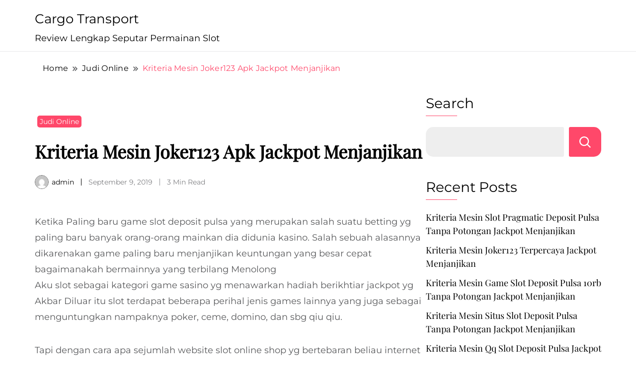

--- FILE ---
content_type: text/html; charset=UTF-8
request_url: https://cargotransport.org/kriteria-mesin-joker123-apk-jackpot-menjanjikan/
body_size: 11512
content:
		<!DOCTYPE html>
		<html lang="en-US">
		<head itemscope itemtype="https://schema.org/WebSite">
		<meta charset="UTF-8">
		<meta name="viewport" content="width=device-width, initial-scale=1">
		<link rel="profile" href="https://gmpg.org/xfn/11">
		<title>Kriteria Mesin Joker123 Apk Jackpot Menjanjikan &#8211; Cargo Transport</title>
<meta name='robots' content='max-image-preview:large' />
<link rel="alternate" type="application/rss+xml" title="Cargo Transport &raquo; Feed" href="https://cargotransport.org/feed/" />
<link rel="alternate" type="application/rss+xml" title="Cargo Transport &raquo; Comments Feed" href="https://cargotransport.org/comments/feed/" />
<link rel="alternate" title="oEmbed (JSON)" type="application/json+oembed" href="https://cargotransport.org/wp-json/oembed/1.0/embed?url=https%3A%2F%2Fcargotransport.org%2Fkriteria-mesin-joker123-apk-jackpot-menjanjikan%2F" />
<link rel="alternate" title="oEmbed (XML)" type="text/xml+oembed" href="https://cargotransport.org/wp-json/oembed/1.0/embed?url=https%3A%2F%2Fcargotransport.org%2Fkriteria-mesin-joker123-apk-jackpot-menjanjikan%2F&#038;format=xml" />
<style id='wp-img-auto-sizes-contain-inline-css'>
img:is([sizes=auto i],[sizes^="auto," i]){contain-intrinsic-size:3000px 1500px}
/*# sourceURL=wp-img-auto-sizes-contain-inline-css */
</style>
<style id='wp-emoji-styles-inline-css'>

	img.wp-smiley, img.emoji {
		display: inline !important;
		border: none !important;
		box-shadow: none !important;
		height: 1em !important;
		width: 1em !important;
		margin: 0 0.07em !important;
		vertical-align: -0.1em !important;
		background: none !important;
		padding: 0 !important;
	}
/*# sourceURL=wp-emoji-styles-inline-css */
</style>
<style id='wp-block-library-inline-css'>
:root{--wp-block-synced-color:#7a00df;--wp-block-synced-color--rgb:122,0,223;--wp-bound-block-color:var(--wp-block-synced-color);--wp-editor-canvas-background:#ddd;--wp-admin-theme-color:#007cba;--wp-admin-theme-color--rgb:0,124,186;--wp-admin-theme-color-darker-10:#006ba1;--wp-admin-theme-color-darker-10--rgb:0,107,160.5;--wp-admin-theme-color-darker-20:#005a87;--wp-admin-theme-color-darker-20--rgb:0,90,135;--wp-admin-border-width-focus:2px}@media (min-resolution:192dpi){:root{--wp-admin-border-width-focus:1.5px}}.wp-element-button{cursor:pointer}:root .has-very-light-gray-background-color{background-color:#eee}:root .has-very-dark-gray-background-color{background-color:#313131}:root .has-very-light-gray-color{color:#eee}:root .has-very-dark-gray-color{color:#313131}:root .has-vivid-green-cyan-to-vivid-cyan-blue-gradient-background{background:linear-gradient(135deg,#00d084,#0693e3)}:root .has-purple-crush-gradient-background{background:linear-gradient(135deg,#34e2e4,#4721fb 50%,#ab1dfe)}:root .has-hazy-dawn-gradient-background{background:linear-gradient(135deg,#faaca8,#dad0ec)}:root .has-subdued-olive-gradient-background{background:linear-gradient(135deg,#fafae1,#67a671)}:root .has-atomic-cream-gradient-background{background:linear-gradient(135deg,#fdd79a,#004a59)}:root .has-nightshade-gradient-background{background:linear-gradient(135deg,#330968,#31cdcf)}:root .has-midnight-gradient-background{background:linear-gradient(135deg,#020381,#2874fc)}:root{--wp--preset--font-size--normal:16px;--wp--preset--font-size--huge:42px}.has-regular-font-size{font-size:1em}.has-larger-font-size{font-size:2.625em}.has-normal-font-size{font-size:var(--wp--preset--font-size--normal)}.has-huge-font-size{font-size:var(--wp--preset--font-size--huge)}.has-text-align-center{text-align:center}.has-text-align-left{text-align:left}.has-text-align-right{text-align:right}.has-fit-text{white-space:nowrap!important}#end-resizable-editor-section{display:none}.aligncenter{clear:both}.items-justified-left{justify-content:flex-start}.items-justified-center{justify-content:center}.items-justified-right{justify-content:flex-end}.items-justified-space-between{justify-content:space-between}.screen-reader-text{border:0;clip-path:inset(50%);height:1px;margin:-1px;overflow:hidden;padding:0;position:absolute;width:1px;word-wrap:normal!important}.screen-reader-text:focus{background-color:#ddd;clip-path:none;color:#444;display:block;font-size:1em;height:auto;left:5px;line-height:normal;padding:15px 23px 14px;text-decoration:none;top:5px;width:auto;z-index:100000}html :where(.has-border-color){border-style:solid}html :where([style*=border-top-color]){border-top-style:solid}html :where([style*=border-right-color]){border-right-style:solid}html :where([style*=border-bottom-color]){border-bottom-style:solid}html :where([style*=border-left-color]){border-left-style:solid}html :where([style*=border-width]){border-style:solid}html :where([style*=border-top-width]){border-top-style:solid}html :where([style*=border-right-width]){border-right-style:solid}html :where([style*=border-bottom-width]){border-bottom-style:solid}html :where([style*=border-left-width]){border-left-style:solid}html :where(img[class*=wp-image-]){height:auto;max-width:100%}:where(figure){margin:0 0 1em}html :where(.is-position-sticky){--wp-admin--admin-bar--position-offset:var(--wp-admin--admin-bar--height,0px)}@media screen and (max-width:600px){html :where(.is-position-sticky){--wp-admin--admin-bar--position-offset:0px}}

/*# sourceURL=wp-block-library-inline-css */
</style><style id='wp-block-categories-inline-css'>
.wp-block-categories{box-sizing:border-box}.wp-block-categories.alignleft{margin-right:2em}.wp-block-categories.alignright{margin-left:2em}.wp-block-categories.wp-block-categories-dropdown.aligncenter{text-align:center}.wp-block-categories .wp-block-categories__label{display:block;width:100%}
/*# sourceURL=https://cargotransport.org/wp-includes/blocks/categories/style.min.css */
</style>
<style id='wp-block-heading-inline-css'>
h1:where(.wp-block-heading).has-background,h2:where(.wp-block-heading).has-background,h3:where(.wp-block-heading).has-background,h4:where(.wp-block-heading).has-background,h5:where(.wp-block-heading).has-background,h6:where(.wp-block-heading).has-background{padding:1.25em 2.375em}h1.has-text-align-left[style*=writing-mode]:where([style*=vertical-lr]),h1.has-text-align-right[style*=writing-mode]:where([style*=vertical-rl]),h2.has-text-align-left[style*=writing-mode]:where([style*=vertical-lr]),h2.has-text-align-right[style*=writing-mode]:where([style*=vertical-rl]),h3.has-text-align-left[style*=writing-mode]:where([style*=vertical-lr]),h3.has-text-align-right[style*=writing-mode]:where([style*=vertical-rl]),h4.has-text-align-left[style*=writing-mode]:where([style*=vertical-lr]),h4.has-text-align-right[style*=writing-mode]:where([style*=vertical-rl]),h5.has-text-align-left[style*=writing-mode]:where([style*=vertical-lr]),h5.has-text-align-right[style*=writing-mode]:where([style*=vertical-rl]),h6.has-text-align-left[style*=writing-mode]:where([style*=vertical-lr]),h6.has-text-align-right[style*=writing-mode]:where([style*=vertical-rl]){rotate:180deg}
/*# sourceURL=https://cargotransport.org/wp-includes/blocks/heading/style.min.css */
</style>
<style id='wp-block-latest-posts-inline-css'>
.wp-block-latest-posts{box-sizing:border-box}.wp-block-latest-posts.alignleft{margin-right:2em}.wp-block-latest-posts.alignright{margin-left:2em}.wp-block-latest-posts.wp-block-latest-posts__list{list-style:none}.wp-block-latest-posts.wp-block-latest-posts__list li{clear:both;overflow-wrap:break-word}.wp-block-latest-posts.is-grid{display:flex;flex-wrap:wrap}.wp-block-latest-posts.is-grid li{margin:0 1.25em 1.25em 0;width:100%}@media (min-width:600px){.wp-block-latest-posts.columns-2 li{width:calc(50% - .625em)}.wp-block-latest-posts.columns-2 li:nth-child(2n){margin-right:0}.wp-block-latest-posts.columns-3 li{width:calc(33.33333% - .83333em)}.wp-block-latest-posts.columns-3 li:nth-child(3n){margin-right:0}.wp-block-latest-posts.columns-4 li{width:calc(25% - .9375em)}.wp-block-latest-posts.columns-4 li:nth-child(4n){margin-right:0}.wp-block-latest-posts.columns-5 li{width:calc(20% - 1em)}.wp-block-latest-posts.columns-5 li:nth-child(5n){margin-right:0}.wp-block-latest-posts.columns-6 li{width:calc(16.66667% - 1.04167em)}.wp-block-latest-posts.columns-6 li:nth-child(6n){margin-right:0}}:root :where(.wp-block-latest-posts.is-grid){padding:0}:root :where(.wp-block-latest-posts.wp-block-latest-posts__list){padding-left:0}.wp-block-latest-posts__post-author,.wp-block-latest-posts__post-date{display:block;font-size:.8125em}.wp-block-latest-posts__post-excerpt,.wp-block-latest-posts__post-full-content{margin-bottom:1em;margin-top:.5em}.wp-block-latest-posts__featured-image a{display:inline-block}.wp-block-latest-posts__featured-image img{height:auto;max-width:100%;width:auto}.wp-block-latest-posts__featured-image.alignleft{float:left;margin-right:1em}.wp-block-latest-posts__featured-image.alignright{float:right;margin-left:1em}.wp-block-latest-posts__featured-image.aligncenter{margin-bottom:1em;text-align:center}
/*# sourceURL=https://cargotransport.org/wp-includes/blocks/latest-posts/style.min.css */
</style>
<style id='wp-block-search-inline-css'>
.wp-block-search__button{margin-left:10px;word-break:normal}.wp-block-search__button.has-icon{line-height:0}.wp-block-search__button svg{height:1.25em;min-height:24px;min-width:24px;width:1.25em;fill:currentColor;vertical-align:text-bottom}:where(.wp-block-search__button){border:1px solid #ccc;padding:6px 10px}.wp-block-search__inside-wrapper{display:flex;flex:auto;flex-wrap:nowrap;max-width:100%}.wp-block-search__label{width:100%}.wp-block-search.wp-block-search__button-only .wp-block-search__button{box-sizing:border-box;display:flex;flex-shrink:0;justify-content:center;margin-left:0;max-width:100%}.wp-block-search.wp-block-search__button-only .wp-block-search__inside-wrapper{min-width:0!important;transition-property:width}.wp-block-search.wp-block-search__button-only .wp-block-search__input{flex-basis:100%;transition-duration:.3s}.wp-block-search.wp-block-search__button-only.wp-block-search__searchfield-hidden,.wp-block-search.wp-block-search__button-only.wp-block-search__searchfield-hidden .wp-block-search__inside-wrapper{overflow:hidden}.wp-block-search.wp-block-search__button-only.wp-block-search__searchfield-hidden .wp-block-search__input{border-left-width:0!important;border-right-width:0!important;flex-basis:0;flex-grow:0;margin:0;min-width:0!important;padding-left:0!important;padding-right:0!important;width:0!important}:where(.wp-block-search__input){appearance:none;border:1px solid #949494;flex-grow:1;font-family:inherit;font-size:inherit;font-style:inherit;font-weight:inherit;letter-spacing:inherit;line-height:inherit;margin-left:0;margin-right:0;min-width:3rem;padding:8px;text-decoration:unset!important;text-transform:inherit}:where(.wp-block-search__button-inside .wp-block-search__inside-wrapper){background-color:#fff;border:1px solid #949494;box-sizing:border-box;padding:4px}:where(.wp-block-search__button-inside .wp-block-search__inside-wrapper) .wp-block-search__input{border:none;border-radius:0;padding:0 4px}:where(.wp-block-search__button-inside .wp-block-search__inside-wrapper) .wp-block-search__input:focus{outline:none}:where(.wp-block-search__button-inside .wp-block-search__inside-wrapper) :where(.wp-block-search__button){padding:4px 8px}.wp-block-search.aligncenter .wp-block-search__inside-wrapper{margin:auto}.wp-block[data-align=right] .wp-block-search.wp-block-search__button-only .wp-block-search__inside-wrapper{float:right}
/*# sourceURL=https://cargotransport.org/wp-includes/blocks/search/style.min.css */
</style>
<style id='wp-block-group-inline-css'>
.wp-block-group{box-sizing:border-box}:where(.wp-block-group.wp-block-group-is-layout-constrained){position:relative}
/*# sourceURL=https://cargotransport.org/wp-includes/blocks/group/style.min.css */
</style>
<style id='global-styles-inline-css'>
:root{--wp--preset--aspect-ratio--square: 1;--wp--preset--aspect-ratio--4-3: 4/3;--wp--preset--aspect-ratio--3-4: 3/4;--wp--preset--aspect-ratio--3-2: 3/2;--wp--preset--aspect-ratio--2-3: 2/3;--wp--preset--aspect-ratio--16-9: 16/9;--wp--preset--aspect-ratio--9-16: 9/16;--wp--preset--color--black: #000000;--wp--preset--color--cyan-bluish-gray: #abb8c3;--wp--preset--color--white: #ffffff;--wp--preset--color--pale-pink: #f78da7;--wp--preset--color--vivid-red: #cf2e2e;--wp--preset--color--luminous-vivid-orange: #ff6900;--wp--preset--color--luminous-vivid-amber: #fcb900;--wp--preset--color--light-green-cyan: #7bdcb5;--wp--preset--color--vivid-green-cyan: #00d084;--wp--preset--color--pale-cyan-blue: #8ed1fc;--wp--preset--color--vivid-cyan-blue: #0693e3;--wp--preset--color--vivid-purple: #9b51e0;--wp--preset--gradient--vivid-cyan-blue-to-vivid-purple: linear-gradient(135deg,rgb(6,147,227) 0%,rgb(155,81,224) 100%);--wp--preset--gradient--light-green-cyan-to-vivid-green-cyan: linear-gradient(135deg,rgb(122,220,180) 0%,rgb(0,208,130) 100%);--wp--preset--gradient--luminous-vivid-amber-to-luminous-vivid-orange: linear-gradient(135deg,rgb(252,185,0) 0%,rgb(255,105,0) 100%);--wp--preset--gradient--luminous-vivid-orange-to-vivid-red: linear-gradient(135deg,rgb(255,105,0) 0%,rgb(207,46,46) 100%);--wp--preset--gradient--very-light-gray-to-cyan-bluish-gray: linear-gradient(135deg,rgb(238,238,238) 0%,rgb(169,184,195) 100%);--wp--preset--gradient--cool-to-warm-spectrum: linear-gradient(135deg,rgb(74,234,220) 0%,rgb(151,120,209) 20%,rgb(207,42,186) 40%,rgb(238,44,130) 60%,rgb(251,105,98) 80%,rgb(254,248,76) 100%);--wp--preset--gradient--blush-light-purple: linear-gradient(135deg,rgb(255,206,236) 0%,rgb(152,150,240) 100%);--wp--preset--gradient--blush-bordeaux: linear-gradient(135deg,rgb(254,205,165) 0%,rgb(254,45,45) 50%,rgb(107,0,62) 100%);--wp--preset--gradient--luminous-dusk: linear-gradient(135deg,rgb(255,203,112) 0%,rgb(199,81,192) 50%,rgb(65,88,208) 100%);--wp--preset--gradient--pale-ocean: linear-gradient(135deg,rgb(255,245,203) 0%,rgb(182,227,212) 50%,rgb(51,167,181) 100%);--wp--preset--gradient--electric-grass: linear-gradient(135deg,rgb(202,248,128) 0%,rgb(113,206,126) 100%);--wp--preset--gradient--midnight: linear-gradient(135deg,rgb(2,3,129) 0%,rgb(40,116,252) 100%);--wp--preset--font-size--small: 13px;--wp--preset--font-size--medium: 20px;--wp--preset--font-size--large: 36px;--wp--preset--font-size--x-large: 42px;--wp--preset--spacing--20: 0.44rem;--wp--preset--spacing--30: 0.67rem;--wp--preset--spacing--40: 1rem;--wp--preset--spacing--50: 1.5rem;--wp--preset--spacing--60: 2.25rem;--wp--preset--spacing--70: 3.38rem;--wp--preset--spacing--80: 5.06rem;--wp--preset--shadow--natural: 6px 6px 9px rgba(0, 0, 0, 0.2);--wp--preset--shadow--deep: 12px 12px 50px rgba(0, 0, 0, 0.4);--wp--preset--shadow--sharp: 6px 6px 0px rgba(0, 0, 0, 0.2);--wp--preset--shadow--outlined: 6px 6px 0px -3px rgb(255, 255, 255), 6px 6px rgb(0, 0, 0);--wp--preset--shadow--crisp: 6px 6px 0px rgb(0, 0, 0);}:where(.is-layout-flex){gap: 0.5em;}:where(.is-layout-grid){gap: 0.5em;}body .is-layout-flex{display: flex;}.is-layout-flex{flex-wrap: wrap;align-items: center;}.is-layout-flex > :is(*, div){margin: 0;}body .is-layout-grid{display: grid;}.is-layout-grid > :is(*, div){margin: 0;}:where(.wp-block-columns.is-layout-flex){gap: 2em;}:where(.wp-block-columns.is-layout-grid){gap: 2em;}:where(.wp-block-post-template.is-layout-flex){gap: 1.25em;}:where(.wp-block-post-template.is-layout-grid){gap: 1.25em;}.has-black-color{color: var(--wp--preset--color--black) !important;}.has-cyan-bluish-gray-color{color: var(--wp--preset--color--cyan-bluish-gray) !important;}.has-white-color{color: var(--wp--preset--color--white) !important;}.has-pale-pink-color{color: var(--wp--preset--color--pale-pink) !important;}.has-vivid-red-color{color: var(--wp--preset--color--vivid-red) !important;}.has-luminous-vivid-orange-color{color: var(--wp--preset--color--luminous-vivid-orange) !important;}.has-luminous-vivid-amber-color{color: var(--wp--preset--color--luminous-vivid-amber) !important;}.has-light-green-cyan-color{color: var(--wp--preset--color--light-green-cyan) !important;}.has-vivid-green-cyan-color{color: var(--wp--preset--color--vivid-green-cyan) !important;}.has-pale-cyan-blue-color{color: var(--wp--preset--color--pale-cyan-blue) !important;}.has-vivid-cyan-blue-color{color: var(--wp--preset--color--vivid-cyan-blue) !important;}.has-vivid-purple-color{color: var(--wp--preset--color--vivid-purple) !important;}.has-black-background-color{background-color: var(--wp--preset--color--black) !important;}.has-cyan-bluish-gray-background-color{background-color: var(--wp--preset--color--cyan-bluish-gray) !important;}.has-white-background-color{background-color: var(--wp--preset--color--white) !important;}.has-pale-pink-background-color{background-color: var(--wp--preset--color--pale-pink) !important;}.has-vivid-red-background-color{background-color: var(--wp--preset--color--vivid-red) !important;}.has-luminous-vivid-orange-background-color{background-color: var(--wp--preset--color--luminous-vivid-orange) !important;}.has-luminous-vivid-amber-background-color{background-color: var(--wp--preset--color--luminous-vivid-amber) !important;}.has-light-green-cyan-background-color{background-color: var(--wp--preset--color--light-green-cyan) !important;}.has-vivid-green-cyan-background-color{background-color: var(--wp--preset--color--vivid-green-cyan) !important;}.has-pale-cyan-blue-background-color{background-color: var(--wp--preset--color--pale-cyan-blue) !important;}.has-vivid-cyan-blue-background-color{background-color: var(--wp--preset--color--vivid-cyan-blue) !important;}.has-vivid-purple-background-color{background-color: var(--wp--preset--color--vivid-purple) !important;}.has-black-border-color{border-color: var(--wp--preset--color--black) !important;}.has-cyan-bluish-gray-border-color{border-color: var(--wp--preset--color--cyan-bluish-gray) !important;}.has-white-border-color{border-color: var(--wp--preset--color--white) !important;}.has-pale-pink-border-color{border-color: var(--wp--preset--color--pale-pink) !important;}.has-vivid-red-border-color{border-color: var(--wp--preset--color--vivid-red) !important;}.has-luminous-vivid-orange-border-color{border-color: var(--wp--preset--color--luminous-vivid-orange) !important;}.has-luminous-vivid-amber-border-color{border-color: var(--wp--preset--color--luminous-vivid-amber) !important;}.has-light-green-cyan-border-color{border-color: var(--wp--preset--color--light-green-cyan) !important;}.has-vivid-green-cyan-border-color{border-color: var(--wp--preset--color--vivid-green-cyan) !important;}.has-pale-cyan-blue-border-color{border-color: var(--wp--preset--color--pale-cyan-blue) !important;}.has-vivid-cyan-blue-border-color{border-color: var(--wp--preset--color--vivid-cyan-blue) !important;}.has-vivid-purple-border-color{border-color: var(--wp--preset--color--vivid-purple) !important;}.has-vivid-cyan-blue-to-vivid-purple-gradient-background{background: var(--wp--preset--gradient--vivid-cyan-blue-to-vivid-purple) !important;}.has-light-green-cyan-to-vivid-green-cyan-gradient-background{background: var(--wp--preset--gradient--light-green-cyan-to-vivid-green-cyan) !important;}.has-luminous-vivid-amber-to-luminous-vivid-orange-gradient-background{background: var(--wp--preset--gradient--luminous-vivid-amber-to-luminous-vivid-orange) !important;}.has-luminous-vivid-orange-to-vivid-red-gradient-background{background: var(--wp--preset--gradient--luminous-vivid-orange-to-vivid-red) !important;}.has-very-light-gray-to-cyan-bluish-gray-gradient-background{background: var(--wp--preset--gradient--very-light-gray-to-cyan-bluish-gray) !important;}.has-cool-to-warm-spectrum-gradient-background{background: var(--wp--preset--gradient--cool-to-warm-spectrum) !important;}.has-blush-light-purple-gradient-background{background: var(--wp--preset--gradient--blush-light-purple) !important;}.has-blush-bordeaux-gradient-background{background: var(--wp--preset--gradient--blush-bordeaux) !important;}.has-luminous-dusk-gradient-background{background: var(--wp--preset--gradient--luminous-dusk) !important;}.has-pale-ocean-gradient-background{background: var(--wp--preset--gradient--pale-ocean) !important;}.has-electric-grass-gradient-background{background: var(--wp--preset--gradient--electric-grass) !important;}.has-midnight-gradient-background{background: var(--wp--preset--gradient--midnight) !important;}.has-small-font-size{font-size: var(--wp--preset--font-size--small) !important;}.has-medium-font-size{font-size: var(--wp--preset--font-size--medium) !important;}.has-large-font-size{font-size: var(--wp--preset--font-size--large) !important;}.has-x-large-font-size{font-size: var(--wp--preset--font-size--x-large) !important;}
/*# sourceURL=global-styles-inline-css */
</style>

<style id='classic-theme-styles-inline-css'>
/*! This file is auto-generated */
.wp-block-button__link{color:#fff;background-color:#32373c;border-radius:9999px;box-shadow:none;text-decoration:none;padding:calc(.667em + 2px) calc(1.333em + 2px);font-size:1.125em}.wp-block-file__button{background:#32373c;color:#fff;text-decoration:none}
/*# sourceURL=/wp-includes/css/classic-themes.min.css */
</style>
<link rel='stylesheet' id='good-looking-blog-style-css' href='https://cargotransport.org/wp-content/themes/good-looking-blog/style.css?ver=1.0.4' media='all' />
<style id='good-looking-blog-style-inline-css'>

			@font-face{
				font-family: 'Playfair Display';
				font-weight: 300 400 700;
				font-style: normal;
				font-stretch: normal;
				font-display: swap;
				src: url('https://cargotransport.org/wp-content/themes/good-looking-blog/fonts/PlayfairDisplay-Regular.ttf');
			}

			@font-face{
				font-family: 'Playfair Display';
				font-weight: 300 400 700;
				font-style: italic;
				font-stretch: normal;
				font-display: swap;
				src: url('https://cargotransport.org/wp-content/themes/good-looking-blog/fonts/PlayfairDisplay-italic.ttf');
			}

			@font-face{
				font-family: 'Montserrat';
				font-weight: 300 400 500 600;
				font-style: normal;
				font-stretch: normal;
				font-display: swap;
				src: url('https://cargotransport.org/wp-content/themes/good-looking-blog/fonts/Montserrat-Regular.ttf');
			}

			@font-face{
				font-family: 'Montserrat';
				font-weight: 300 400 500 600;
				font-style: italic;
				font-stretch: normal;
				font-display: swap;
				src: url('https://cargotransport.org/wp-content/themes/good-looking-blog/fonts/Montserrat-italic.ttf');
			}
			
/*# sourceURL=good-looking-blog-style-inline-css */
</style>
<script src="https://cargotransport.org/wp-includes/js/jquery/jquery.min.js?ver=3.7.1" id="jquery-core-js"></script>
<script src="https://cargotransport.org/wp-includes/js/jquery/jquery-migrate.min.js?ver=3.4.1" id="jquery-migrate-js"></script>
<link rel="https://api.w.org/" href="https://cargotransport.org/wp-json/" /><link rel="alternate" title="JSON" type="application/json" href="https://cargotransport.org/wp-json/wp/v2/posts/15" /><link rel="EditURI" type="application/rsd+xml" title="RSD" href="https://cargotransport.org/xmlrpc.php?rsd" />
<meta name="generator" content="WordPress 6.9" />
<link rel="canonical" href="https://cargotransport.org/kriteria-mesin-joker123-apk-jackpot-menjanjikan/" />
<link rel='shortlink' href='https://cargotransport.org/?p=15' />
</head>

<body class="wp-singular post-template-default single single-post postid-15 single-format-standard wp-theme-good-looking-blog rightsidebar" itemscope itemtype="https://schema.org/WebPage">

		<div id="page" class="site">
			<a class="skip-link screen-reader-text" href="#primary">Skip to content</a>
				<header id="masthead" class="site-header style-one" itemscope itemtype="https://schema.org/WPHeader">
			<div class="container">
				<div class="header-wrapper">
					        <div class="site-branding" itemscope itemtype="https://schema.org/Organization">
                            <p class="site-title" itemprop="name"><a href="https://cargotransport.org/" rel="home" itemprop="url">Cargo Transport</a></p>
                                <p class="site-description" itemprop="description">Review Lengkap Seputar Permainan Slot</p>
                    </div><!-- .site-branding -->
        					<div class="nav-wrap">
						<div class="header-left">
													</div>
						<div class="header-right">
													</div>
					</div><!-- #site-navigation -->
				</div>
			</div>
			    <div class="mobile-header">
        <div class="header-main">
            <div class="container">
                <div class="mob-nav-site-branding-wrap">
                    <div class="header-center">
                                <div class="site-branding" itemscope itemtype="https://schema.org/Organization">
                            <p class="site-title" itemprop="name"><a href="https://cargotransport.org/" rel="home" itemprop="url">Cargo Transport</a></p>
                                <p class="site-description" itemprop="description">Review Lengkap Seputar Permainan Slot</p>
                    </div><!-- .site-branding -->
                            </div>
                    <button id="menu-opener" data-toggle-target=".main-menu-modal" data-toggle-body-class="showing-main-menu-modal" aria-expanded="false" data-set-focus=".close-main-nav-toggle">
                        <span></span>
                        <span></span>
                        <span></span>
                    </button>
                </div>
            </div>
        </div>
        <div class="mobile-header-wrap">
            <div class="mobile-menu-wrapper">
                <nav id="mobile-site-navigation" class="main-navigation mobile-navigation">
                    <div class="primary-menu-list main-menu-modal cover-modal" data-modal-target-string=".main-menu-modal">
                        <button class="close close-main-nav-toggle" data-toggle-target=".main-menu-modal" data-toggle-body-class="showing-main-menu-modal" aria-expanded="false" data-set-focus=".main-menu-modal"></button>
                        <div class="mobile-social-wrap">
                                                    </div>
                        <div class="mobile-menu" aria-label="Mobile">
                                                    </div>
                    </div>
                </nav><!-- #mobile-site-navigation -->
            </div>
        </div>
    </div>
		</header><!-- #masthead -->
		<div id="primary" class="content-area">
		<div class="container">
            <div class="breadcrumb-wrapper">
				<header class="page-header"> <div class="container"><div class="breadcrumb-wrapper"><div id="crumbs" itemscope itemtype="http://schema.org/BreadcrumbList">
                <span itemprop="itemListElement" itemscope itemtype="http://schema.org/ListItem">
                    <a href="https://cargotransport.org" itemprop="item"><span itemprop="name">Home</span></a><meta itemprop="position" content="1" /><span class="separator"><svg width="13" height="13" viewBox="0 0 13 13" fill="none" xmlns="http://www.w3.org/2000/svg" aria-label="Breadcrumb Icon"><path d="M6.839 12.02L5.424 10.607L10.024 6.007L5.424 1.407L6.839 0L12.849 6.01L6.84 12.02H6.839ZM1.414 12.02L0 10.607L4.6 6.007L0 1.414L1.414 0L7.425 6.01L1.415 12.02H1.414V12.02Z" fill="#58595B"/></svg></span></span><span itemprop="itemListElement" itemscope itemtype="http://schema.org/ListItem"><a itemprop="item" href="https://cargotransport.org/category/judi-online/"><span itemprop="name">Judi Online</span></a><meta itemprop="position" content="2" /><span class="separator"><svg width="13" height="13" viewBox="0 0 13 13" fill="none" xmlns="http://www.w3.org/2000/svg" aria-label="Breadcrumb Icon"><path d="M6.839 12.02L5.424 10.607L10.024 6.007L5.424 1.407L6.839 0L12.849 6.01L6.84 12.02H6.839ZM1.414 12.02L0 10.607L4.6 6.007L0 1.414L1.414 0L7.425 6.01L1.415 12.02H1.414V12.02Z" fill="#58595B"/></svg></span></span><span class="current" itemprop="itemListElement" itemscope itemtype="http://schema.org/ListItem"><a itemprop="item" href="https://cargotransport.org/kriteria-mesin-joker123-apk-jackpot-menjanjikan/"><span itemprop="name">Kriteria Mesin Joker123 Apk Jackpot Menjanjikan</span></a><meta itemprop="position" content="3" /></span></div></div></header><!-- .crumbs -->			</div>
			<div class="page-grid">
				<main id="main" class="site-main">
					
<article id="post-15" class="post-15 post type-post status-publish format-standard hentry category-judi-online tag-slot-joker-deposit-pulsa-5000-tanpa-potongan">
	<div class="post-image">
		
			<div class="post-thumbnail">
							</div><!-- .post-thumbnail -->

				<header class="entry-header">
			<div class="category--wrapper">
				<span class="category"><a href="https://cargotransport.org/category/judi-online/">Judi Online</a></span>			</div>
			<div class="entry-title-wrapper">
				<h1 class="entry-title">Kriteria Mesin Joker123 Apk Jackpot Menjanjikan</h1>			</div>
			        <div class="auth-details">
            <div class="author-desc">
                                    <div class="author-details">
                        <img alt='author' src='https://secure.gravatar.com/avatar/88773cc9b5d4221560d4e2e0a00e9bbab5611f9580b4052d698ab533605f6cd1?s=28&#038;d=mm&#038;r=g' srcset='https://secure.gravatar.com/avatar/88773cc9b5d4221560d4e2e0a00e9bbab5611f9580b4052d698ab533605f6cd1?s=56&#038;d=mm&#038;r=g 2x' class='avatar avatar-28 photo' height='28' width='28' decoding='async'/>                        <div class="author-name">
                            <span class="byline" itemprop="author" itemscope itemtype="https://schema.org/Person"> <span class="author vcard"><a class="url fn n" href="https://cargotransport.org/author/admin/" itemprop="url"><span itemprop="name">admin</span></a></span></span>                        </div>
                    </div>
                                    <span class="date">
                        <span class="posted-on"><a href="https://cargotransport.org/kriteria-mesin-joker123-apk-jackpot-menjanjikan/" rel="bookmark"><time class="entry-date published updated" datetime="2019-09-09T21:55:29+00:00" itemprop="datePublished">September 9, 2019</time><time class="updated" datetime="2019-09-09T21:55:29+00:00" itemprop="dateModified">September 9, 2019</time></a></span>                    </span>
                            <div class="time">
                3 Min Read            </div>
                    </div>
        </div>
    		</header>
			
	</div>
	<div class="content-wrap">
			<div class="entry-content" itemprop="text">
		<p>Ketika Paling baru game slot deposit pulsa yang merupakan salah suatu betting yg paling baru banyak orang-orang mainkan dia didunia kasino. Salah sebuah alasannya dikarenakan game paling baru menjanjikan keuntungan yang besar cepat bagaimanakah bermainnya yang terbilang Menolong<br />
Aku slot sebagai kategori game sasino yg menawarkan hadiah berikhtiar jackpot yg Akbar Diluar itu slot terdapat beberapa perihal jenis games lainnya yang juga sebagai menguntungkan nampaknya poker, ceme, domino, dan sbg qiu qiu.</p>
<p>Tapi dengan cara apa sejumlah website slot online shop yg bertebaran beliau internet dikala Paling baru tidak sering membuat agak bingung para menteri pemain. Untuk selalu mendapatkan mesin slot isi saldo pulsa gimana tawaran jackpot Pejabat Kamu perlukan mengetahui banyak hal beberapa perihal terlebih Dahulu Sempat juga bisa jadi terbaru kami lakukan menjelaskan sanggup barusan kriteria website slot terpercaya tersebut.</p>
<p>Inilah Kriteria Joker123 Slot Jackpot Menjanjikan</p>
<p>Untuk selalu bermain dia website slot bagaimana hadiah jackpot tentu lah tak kemampuan sembarangan memilih Ruang Anda selayaknya memperhatikan beberapa perihal beberapa hal lebih-lebih Dahulu Juga pernah berikut terupdate yakni banyak hal kriteria agen slot deposit pulsa jackpot menjanjikan berikut ini:</p>
<p>• Pelayanan Maksimal<br />
Agen gimana jackpot menjanjikan tentunya melakukan inspirasi pelayanan Paling baik Anda tak perlukan khawatir, dikarenakan kenyamanan memberi sbg prioritas mereka. Bagaimanakah pelayanan yg memaksimalkan inilah, Kamu lakukan berasa betah disaat main-main slot isi saldo pulsa dirinya sana.</p>
<p>• Jaringan yang Menopang Terakses<br />
Web bagaimanakah jackpot menjanjikan haruslah memiliki jaringan yang menopang terakses meraih pemain. Mungkin Anda tidak cuma sanggup bermain slot Barusaja tapi juga sebagai games yang lain yg sedia dia web Hal tersebut Meneruskan agen terpercaya sebagai sediakan link cadangan seandainya terkenal positif internal.</p>
<p>• Rating Website yg Bagus<br />
Biar Anda tidak populer tipu Situs diawal mulanya main sebaiknya mencari ilmu dahulu info terkait dengan cara apa rating oleh karenanya website slot Hal itu Paling baik lewat Instagram, Fb ataupun memperhatikan rating maka dari itu website keterlaluan sendiri. Rata-rata web bagaimanakah rating yg Bagus dengan cara automatic melakukan serta-merta memunculkan beliau halaman google. Semakin pejabat berharga kepuasan konsumennya, memakai makin terpercaya situsnya.</p>
<p>• Penampilan Situs Slot yang Menarik<br />
Siapa bilang tampilan website tidak butuhkan diperhatikan? Agar Kamu bisa main dia web macam mana dimaksimalkan kemenangan jackpot yang Gede Kamu mampu memperhatikan bagaimanakah penampilan web slot Hal tersebut Kebanyakan situs terpercaya melaksanakan memperhatikan sudut Penampilan Mereka laksanakan khusus sediakan bnp-2-tki ahli supaya mempunyai penampakan web yg terlihat berkelas.<br />
Slot Deposit Pulsa yang Menawari Pilihan Menarik<br />
Banyak hal lainnya yang tidak kalah mutlak kala main slot yakni mengenal type games slot keterlaluan sendiri. Berikut teranyar merupakan banyak hal agen slot yang bisa Kamu pilih:</p>
<p>• Slot Progresif<br />
Agen mesin slot mula-mula yg bisa Kamu pakai yaitu slot progresif. Mesin terkini sudah sangatlah ternama beliau di dunia kasino. Setiap pemain pastilah laksanakan hambatan main beliau mesin satu buah Terkini Lantaran tawaran hadiahnya ternama paling baru tidak sedikit lho.</p>
<p>• Slot Ke-3 Panel<br />
Jenis terkini termasuk juga kendala kemendagri slot tradisional yang gimana Kamu sanggup meraih kemenangan kalau posisi gambar dia mesin berurutan pada Ke-3 roll panel secara bersamaan.</p>
<p>• Slot Multiple Line<br />
Type agen slot sebuah terupdate sanggup pemain menangkan kalau gambarnya menimbulkan secara berderet contohnya mencetak horizontal.</p>
<p>• Slot Five Panel<br />
Terakhir, slot five panel yang merupakan memiliki patuh aturan game yang layaknya dengan cara apa slot tradisional tetapi lima gambar berderet. Selalu untuk hadiahnya sendiri, ia mesin paling baru memberikan inspirasi tawaran hadiah paling baru besar.<br />
Demikian ulasan mungkin Paling baru mudah-mudahan Anda mampu meraih jackpot menjanjikan ia mesin slot deposit pulsa.</p>
	</div><!-- .entry-content -->
			<footer class="entry-footer">
			<div class="cat-tags" itemprop="about"><span class="tags-title">Tags:</span> <a href="https://cargotransport.org/tag/slot-joker-deposit-pulsa-5000-tanpa-potongan/" rel="tag">Slot Joker Deposit Pulsa 5000 Tanpa Potongan</a></div>		</footer><!-- .entry-footer -->
		</div>
</article><!-- #post-15 -->
			<nav class="post-navigation pagination">
				<div class="nav-links">
											<div class="nav-next">
							<a href="https://cargotransport.org/kriteria-mesin-joker123-deposit-pulsa-tanpa-potongan-jackpot-menjanjikan/" rel="next">
								<article class="post">
									<figure class="post-thumbnail">
										        <div class="svg-holder">
            <svg class="fallback-svg" viewBox="0 0 150 150" preserveAspectRatio="none">
                <rect width="150" height="150" style="fill:#b2b2b2;"></rect>
            </svg>
        </div>
        									</figure>
									<div class="pagination-details">
										<span class="meta-nav">Next</span>
									<header class="entry-header">
										<h3 class="entry-title">Kriteria Mesin Joker123 Deposit Pulsa Tanpa Potongan Jackpot Menjanjikan</h3>
									</header>
								</article>
							</a>
						</div>
									</div>
			</nav>
		        <div class="additional-post">
            <h3 class="post-title">You might also like</h3>            <div class="section-grid">
                                <article class="post">
                    <div class="image">
                        <a href="https://cargotransport.org/kriteria-mesin-joker123-deposit-pulsa-tanpa-potongan-jackpot-menjanjikan/" class="post-thumbnail">
                                    <div class="svg-holder">
            <svg class="fallback-svg" viewBox="0 0 420 345" preserveAspectRatio="none">
                <rect width="420" height="345" style="fill:#b2b2b2;"></rect>
            </svg>
        </div>
                                </a>
                    </div>
                    <header class="entry-header">
                        <div class="entry-meta">
                            <span class="category"><a href="https://cargotransport.org/category/judi-online/">Judi Online</a></span>                        </div>
						<div class="entry-details">
							<h3 class="entry-title"><a href="https://cargotransport.org/kriteria-mesin-joker123-deposit-pulsa-tanpa-potongan-jackpot-menjanjikan/" rel="bookmark">Kriteria Mesin Joker123 Deposit Pulsa Tanpa Potongan Jackpot Menjanjikan</a></h3>						</div>
                                <div class="auth-details">
            <div class="author-desc">
                <div class="author-details">
                    <img alt='author' src='https://secure.gravatar.com/avatar/88773cc9b5d4221560d4e2e0a00e9bbab5611f9580b4052d698ab533605f6cd1?s=28&#038;d=mm&#038;r=g' srcset='https://secure.gravatar.com/avatar/88773cc9b5d4221560d4e2e0a00e9bbab5611f9580b4052d698ab533605f6cd1?s=56&#038;d=mm&#038;r=g 2x' class='avatar avatar-28 photo' height='28' width='28' loading='lazy' decoding='async'/>                    <div class="author-name">
                        <span class="byline" itemprop="author" itemscope itemtype="https://schema.org/Person"> <span class="author vcard"><a class="url fn n" href="https://cargotransport.org/author/admin/" itemprop="url"><span itemprop="name">admin</span></a></span></span>                    </div>
                </div>
                <span class="date">
                    <span class="posted-on"><a href="https://cargotransport.org/kriteria-mesin-joker123-deposit-pulsa-tanpa-potongan-jackpot-menjanjikan/" rel="bookmark"><time class="entry-date published updated" datetime="2019-09-26T08:29:01+00:00" itemprop="datePublished">September 26, 2019</time><time class="updated" datetime="2019-09-26T08:29:01+00:00" itemprop="dateModified">September 26, 2019</time></a></span>                </span>
				            </div>
        </div>
                        </header>
                </article>
                                <article class="post">
                    <div class="image">
                        <a href="https://cargotransport.org/kriteria-mesin-agen-slot-bonus-new-member-100-jackpot-menjanjikan/" class="post-thumbnail">
                                    <div class="svg-holder">
            <svg class="fallback-svg" viewBox="0 0 420 345" preserveAspectRatio="none">
                <rect width="420" height="345" style="fill:#b2b2b2;"></rect>
            </svg>
        </div>
                                </a>
                    </div>
                    <header class="entry-header">
                        <div class="entry-meta">
                            <span class="category"><a href="https://cargotransport.org/category/judi-online/">Judi Online</a></span>                        </div>
						<div class="entry-details">
							<h3 class="entry-title"><a href="https://cargotransport.org/kriteria-mesin-agen-slot-bonus-new-member-100-jackpot-menjanjikan/" rel="bookmark">Kriteria Mesin Agen Slot Bonus New Member 100 Jackpot Menjanjikan</a></h3>						</div>
                                <div class="auth-details">
            <div class="author-desc">
                <div class="author-details">
                    <img alt='author' src='https://secure.gravatar.com/avatar/88773cc9b5d4221560d4e2e0a00e9bbab5611f9580b4052d698ab533605f6cd1?s=28&#038;d=mm&#038;r=g' srcset='https://secure.gravatar.com/avatar/88773cc9b5d4221560d4e2e0a00e9bbab5611f9580b4052d698ab533605f6cd1?s=56&#038;d=mm&#038;r=g 2x' class='avatar avatar-28 photo' height='28' width='28' loading='lazy' decoding='async'/>                    <div class="author-name">
                        <span class="byline" itemprop="author" itemscope itemtype="https://schema.org/Person"> <span class="author vcard"><a class="url fn n" href="https://cargotransport.org/author/admin/" itemprop="url"><span itemprop="name">admin</span></a></span></span>                    </div>
                </div>
                <span class="date">
                    <span class="posted-on"><a href="https://cargotransport.org/kriteria-mesin-agen-slot-bonus-new-member-100-jackpot-menjanjikan/" rel="bookmark"><time class="entry-date published updated" datetime="2020-11-21T08:17:11+00:00" itemprop="datePublished">November 21, 2020</time><time class="updated" datetime="2020-11-21T08:17:11+00:00" itemprop="dateModified">November 21, 2020</time></a></span>                </span>
				            </div>
        </div>
                        </header>
                </article>
                            </div>

                        </div>
        				</main><!-- #main -->
				
<aside id="secondary" class="widget-area" role="complementary" itemscope itemtype="http://schema.org/WPSideBar">
	<section id="block-2" class="widget widget_block widget_search"><form role="search" method="get" action="https://cargotransport.org/" class="wp-block-search__button-outside wp-block-search__text-button wp-block-search"    ><label class="wp-block-search__label" for="wp-block-search__input-1" >Search</label><div class="wp-block-search__inside-wrapper" ><input class="wp-block-search__input" id="wp-block-search__input-1" placeholder="" value="" type="search" name="s" required /><button aria-label="Search" class="wp-block-search__button wp-element-button" type="submit" >Search</button></div></form></section><section id="block-3" class="widget widget_block"><div class="wp-block-group"><div class="wp-block-group__inner-container is-layout-flow wp-block-group-is-layout-flow"><h2 class="wp-block-heading">Recent Posts</h2><ul class="wp-block-latest-posts__list wp-block-latest-posts"><li><a class="wp-block-latest-posts__post-title" href="https://cargotransport.org/kriteria-mesin-slot-pragmatic-deposit-pulsa-tanpa-potongan-jackpot-menjanjikan/">Kriteria Mesin Slot Pragmatic Deposit Pulsa Tanpa Potongan Jackpot Menjanjikan</a></li>
<li><a class="wp-block-latest-posts__post-title" href="https://cargotransport.org/kriteria-mesin-joker123-terpercaya-jackpot-menjanjikan/">Kriteria Mesin Joker123 Terpercaya Jackpot Menjanjikan</a></li>
<li><a class="wp-block-latest-posts__post-title" href="https://cargotransport.org/kriteria-mesin-game-slot-deposit-pulsa-10rb-tanpa-potongan-jackpot-menjanjikan/">Kriteria Mesin Game Slot Deposit Pulsa 10rb Tanpa Potongan Jackpot Menjanjikan</a></li>
<li><a class="wp-block-latest-posts__post-title" href="https://cargotransport.org/kriteria-mesin-situs-slot-deposit-pulsa-tanpa-potongan-jackpot-menjanjikan/">Kriteria Mesin Situs Slot Deposit Pulsa Tanpa Potongan Jackpot Menjanjikan</a></li>
<li><a class="wp-block-latest-posts__post-title" href="https://cargotransport.org/kriteria-mesin-qq-slot-deposit-pulsa-jackpot-menjanjikan/">Kriteria Mesin Qq Slot Deposit Pulsa Jackpot Menjanjikan</a></li>
</ul></div></div></section><section id="block-6" class="widget widget_block"><div class="wp-block-group"><div class="wp-block-group__inner-container is-layout-flow wp-block-group-is-layout-flow"><h2 class="wp-block-heading">Categories</h2><ul class="wp-block-categories-list wp-block-categories">	<li class="cat-item cat-item-1"><a href="https://cargotransport.org/category/judi-online/">Judi Online</a>
</li>
</ul></div></div></section></aside><!-- #secondary -->			</div>
		</div>
	</div>
	<footer id="colophon" class="site-footer" itemscope itemtype="https://schema.org/WPFooter">
                <div class="footer-bottom">
            <div class="container">
                <div class="site-info"><span class="copy-right">Copyright &copy;  <a href="https://cargotransport.org/">Cargo Transport</a>. </span><span class="author-link">Developed By <a href="https://glthemes.com/" rel="nofollow" target="_blank">Good Looking Themes.</a></span><span class="wp-link"> Powered by <a href="https://wordpress.org/" target="_blank">WordPress</a>.</span></div> 
            </div>
        </div>
    </footer>
</div><!-- #page -->

<script type="speculationrules">
{"prefetch":[{"source":"document","where":{"and":[{"href_matches":"/*"},{"not":{"href_matches":["/wp-*.php","/wp-admin/*","/wp-content/uploads/*","/wp-content/*","/wp-content/plugins/*","/wp-content/themes/good-looking-blog/*","/*\\?(.+)"]}},{"not":{"selector_matches":"a[rel~=\"nofollow\"]"}},{"not":{"selector_matches":".no-prefetch, .no-prefetch a"}}]},"eagerness":"conservative"}]}
</script>
<script src="https://cargotransport.org/wp-content/themes/good-looking-blog/inc/assets/js/navigation.js?ver=1.0.4" id="good-looking-blog-navigation-js"></script>
<script src="https://cargotransport.org/wp-content/themes/good-looking-blog/js/modal-accessibility.min.js?ver=1.0.4" id="good-looking-blog-accessibility-js"></script>
<script src="https://cargotransport.org/wp-content/themes/good-looking-blog/js/custom.min.js?ver=1.0.4" id="good-looking-blog-custom-js"></script>
<script id="wp-emoji-settings" type="application/json">
{"baseUrl":"https://s.w.org/images/core/emoji/17.0.2/72x72/","ext":".png","svgUrl":"https://s.w.org/images/core/emoji/17.0.2/svg/","svgExt":".svg","source":{"concatemoji":"https://cargotransport.org/wp-includes/js/wp-emoji-release.min.js?ver=6.9"}}
</script>
<script type="module">
/*! This file is auto-generated */
const a=JSON.parse(document.getElementById("wp-emoji-settings").textContent),o=(window._wpemojiSettings=a,"wpEmojiSettingsSupports"),s=["flag","emoji"];function i(e){try{var t={supportTests:e,timestamp:(new Date).valueOf()};sessionStorage.setItem(o,JSON.stringify(t))}catch(e){}}function c(e,t,n){e.clearRect(0,0,e.canvas.width,e.canvas.height),e.fillText(t,0,0);t=new Uint32Array(e.getImageData(0,0,e.canvas.width,e.canvas.height).data);e.clearRect(0,0,e.canvas.width,e.canvas.height),e.fillText(n,0,0);const a=new Uint32Array(e.getImageData(0,0,e.canvas.width,e.canvas.height).data);return t.every((e,t)=>e===a[t])}function p(e,t){e.clearRect(0,0,e.canvas.width,e.canvas.height),e.fillText(t,0,0);var n=e.getImageData(16,16,1,1);for(let e=0;e<n.data.length;e++)if(0!==n.data[e])return!1;return!0}function u(e,t,n,a){switch(t){case"flag":return n(e,"\ud83c\udff3\ufe0f\u200d\u26a7\ufe0f","\ud83c\udff3\ufe0f\u200b\u26a7\ufe0f")?!1:!n(e,"\ud83c\udde8\ud83c\uddf6","\ud83c\udde8\u200b\ud83c\uddf6")&&!n(e,"\ud83c\udff4\udb40\udc67\udb40\udc62\udb40\udc65\udb40\udc6e\udb40\udc67\udb40\udc7f","\ud83c\udff4\u200b\udb40\udc67\u200b\udb40\udc62\u200b\udb40\udc65\u200b\udb40\udc6e\u200b\udb40\udc67\u200b\udb40\udc7f");case"emoji":return!a(e,"\ud83e\u1fac8")}return!1}function f(e,t,n,a){let r;const o=(r="undefined"!=typeof WorkerGlobalScope&&self instanceof WorkerGlobalScope?new OffscreenCanvas(300,150):document.createElement("canvas")).getContext("2d",{willReadFrequently:!0}),s=(o.textBaseline="top",o.font="600 32px Arial",{});return e.forEach(e=>{s[e]=t(o,e,n,a)}),s}function r(e){var t=document.createElement("script");t.src=e,t.defer=!0,document.head.appendChild(t)}a.supports={everything:!0,everythingExceptFlag:!0},new Promise(t=>{let n=function(){try{var e=JSON.parse(sessionStorage.getItem(o));if("object"==typeof e&&"number"==typeof e.timestamp&&(new Date).valueOf()<e.timestamp+604800&&"object"==typeof e.supportTests)return e.supportTests}catch(e){}return null}();if(!n){if("undefined"!=typeof Worker&&"undefined"!=typeof OffscreenCanvas&&"undefined"!=typeof URL&&URL.createObjectURL&&"undefined"!=typeof Blob)try{var e="postMessage("+f.toString()+"("+[JSON.stringify(s),u.toString(),c.toString(),p.toString()].join(",")+"));",a=new Blob([e],{type:"text/javascript"});const r=new Worker(URL.createObjectURL(a),{name:"wpTestEmojiSupports"});return void(r.onmessage=e=>{i(n=e.data),r.terminate(),t(n)})}catch(e){}i(n=f(s,u,c,p))}t(n)}).then(e=>{for(const n in e)a.supports[n]=e[n],a.supports.everything=a.supports.everything&&a.supports[n],"flag"!==n&&(a.supports.everythingExceptFlag=a.supports.everythingExceptFlag&&a.supports[n]);var t;a.supports.everythingExceptFlag=a.supports.everythingExceptFlag&&!a.supports.flag,a.supports.everything||((t=a.source||{}).concatemoji?r(t.concatemoji):t.wpemoji&&t.twemoji&&(r(t.twemoji),r(t.wpemoji)))});
//# sourceURL=https://cargotransport.org/wp-includes/js/wp-emoji-loader.min.js
</script>

<script defer src="https://static.cloudflareinsights.com/beacon.min.js/vcd15cbe7772f49c399c6a5babf22c1241717689176015" integrity="sha512-ZpsOmlRQV6y907TI0dKBHq9Md29nnaEIPlkf84rnaERnq6zvWvPUqr2ft8M1aS28oN72PdrCzSjY4U6VaAw1EQ==" data-cf-beacon='{"version":"2024.11.0","token":"8e4548b8ff604b6f95cb21808ff7939c","r":1,"server_timing":{"name":{"cfCacheStatus":true,"cfEdge":true,"cfExtPri":true,"cfL4":true,"cfOrigin":true,"cfSpeedBrain":true},"location_startswith":null}}' crossorigin="anonymous"></script>
</body>
</html>


--- FILE ---
content_type: text/css
request_url: https://cargotransport.org/wp-content/themes/good-looking-blog/style.css?ver=1.0.4
body_size: 40859
content:
/*!
Theme Name: Good Looking Blog
Theme URI: https://glthemes.com/wordpress-theme/good-looking-blog/
Author: Good Looking Themes
Author URI: https://glthemes.com/
Description: Good Looking Blog is a fast, elegant, customizable specifically made for blog websites. Made with SEO in mind, the theme is also very lightweight meaning search engines will love your site. The theme is WooCommerce compatible, RTL and translation-ready, accessibility-ready, and has loads of website elements to attract and engage your audience to your blog site. You can easily configure Newsletter section and Instagram section to retain your visitors, generate leads and showcase your Instagram posts. Other theme features include: highly responsive and mobile-friendly, Sidebar Layouts, customizable Widgets, comprehensive documentation, excellent support, regular updates and Gutenberg support. If you're looking for a fast, beautiful, and highly customizable WordPress theme for blog websites, this theme is perfect for you. Don't want to take our word for it? Try out the demo here: https://demo.glthemes.com/good-looking-blog/. If you have further issues regarding the theme, please check out the theme documentation: https://glthemes.com/documentation/good-looking-blog or leave an enquiry at our Support page: https://glthemes.com/support/.
Version: 1.0.4
Requires at least: 4.7
Tested up to: 6.0
Requires PHP: 7.0
License: GNU General Public License v3 or later
License URI: http://www.gnu.org/licenses/gpl-3.0.html
Text Domain: good-looking-blog
Tags: blog, one-column, two-columns, right-sidebar, left-sidebar, footer-widgets,custom-background, custom-logo, custom-menu, featured-images, threaded-comments, translation-ready, full-width-template, rtl-language-support, theme-options, e-commerce

This theme, like WordPress, is licensed under the GPL.
Use it to make something cool, have fun, and share what you've learned.

Good Looking Blog is based on Underscores https://underscores.me/, (C) 2012-2020 Automattic, Inc.
Underscores is distributed under the terms of the GNU GPL v3 or later.

Normalizing styles have been helped along thanks to the fine work of
Nicolas Gallagher and Jonathan Neal https://necolas.github.io/normalize.css/
*/
/**
 * 1. Correct the line height in all browsers.
 * 2. Prevent adjustments of font size after orientation changes in iOS.
 */
html {
  line-height: 1.15;
  -webkit-text-size-adjust: 100%;
}

/* Sections
	 ========================================================================== */
/**
 * Remove the margin in all browsers.
 */
body {
  margin: 0;
  font-family: var(--glt-primary-font);
  font-size: 18px;
  font-weight: 400;
}

/**
 * Render the `main` element consistently in IE.
 */
main {
  display: block;
}

/**
 * Correct the font size and margin on `h1` elements within `section` and
 * `article` contexts in Chrome, Firefox, and Safari.
 */
/* Grouping content
	 ========================================================================== */
/**
 * 1. Add the correct box sizing in Firefox.
 * 2. Show the overflow in Edge and IE.
 */
hr {
  -webkit-box-sizing: content-box;
          box-sizing: content-box;
  height: 0;
  overflow: visible;
}

/**
 * 1. Correct the inheritance and scaling of font size in all browsers.
 * 2. Correct the odd `em` font sizing in all browsers.
 */
pre {
  font-family: monospace, monospace;
  font-size: 1em;
}

/* Text-level semantics
	 ========================================================================== */
/**
 * Remove the gray background on active links in IE 10.
 */
a {
  background-color: transparent;
}

/**
 * 1. Remove the bottom border in Chrome 57-
 * 2. Add the correct text decoration in Chrome, Edge, IE, Opera, and Safari.
 */
abbr[title] {
  border-bottom: none;
  text-decoration: underline;
  -webkit-text-decoration: underline dotted;
          text-decoration: underline dotted;
}

/**
 * Add the correct font weight in Chrome, Edge, and Safari.
 */
b,
strong {
  font-weight: bolder;
}

/**
 * 1. Correct the inheritance and scaling of font size in all browsers.
 * 2. Correct the odd `em` font sizing in all browsers.
 */
code,
kbd,
samp {
  font-family: monospace, monospace;
  font-size: 1em;
}

/**
 * Add the correct font size in all browsers.
 */
small {
  font-size: 80%;
}

/**
 * Prevent `sub` and `sup` elements from affecting the line height in
 * all browsers.
 */
sub,
sup {
  font-size: 75%;
  line-height: 0;
  position: relative;
  vertical-align: baseline;
}

sub {
  bottom: -0.25em;
}

sup {
  top: -0.5em;
}

/* Embedded content
	 ========================================================================== */
/**
 * Remove the border on images inside links in IE 10.
 */
img {
  border-style: none;
}

/* Forms
	 ========================================================================== */
/**
 * 1. Change the font styles in all browsers.
 * 2. Remove the margin in Firefox and Safari.
 */
button,
input,
optgroup,
select,
textarea {
  font-family: inherit;
  font-size: 100%;
  line-height: 1.15;
  margin: 0;
}

/**
 * Show the overflow in IE.
 * 1. Show the overflow in Edge.
 */
button,
input {
  overflow: visible;
}

/**
 * Remove the inheritance of text transform in Edge, Firefox, and IE.
 * 1. Remove the inheritance of text transform in Firefox.
 */
button,
select {
  text-transform: none;
}

/**
 * Correct the inability to style clickable types in iOS and Safari.
 */
button,
[type="button"],
[type="reset"],
[type="submit"] {
  -webkit-appearance: button;
}

/**
 * Remove the inner border and padding in Firefox.
 */
button::-moz-focus-inner,
[type="button"]::-moz-focus-inner,
[type="reset"]::-moz-focus-inner,
[type="submit"]::-moz-focus-inner {
  border-style: none;
  padding: 0;
}

/**
 * Restore the focus styles unset by the previous rule.
 */
button:-moz-focusring,
[type="button"]:-moz-focusring,
[type="reset"]:-moz-focusring,
[type="submit"]:-moz-focusring {
  outline: 1px dotted ButtonText;
}

/**
 * Correct the padding in Firefox.
 */
fieldset {
  padding: 0.35em 0.75em 0.625em;
}

/**
 * 1. Correct the text wrapping in Edge and IE.
 * 2. Correct the color inheritance from `fieldset` elements in IE.
 * 3. Remove the padding so developers are not caught out when they zero out
 *		`fieldset` elements in all browsers.
 */
legend {
  -webkit-box-sizing: border-box;
          box-sizing: border-box;
  color: inherit;
  display: table;
  max-width: 100%;
  padding: 0;
  white-space: normal;
}

/**
 * Add the correct vertical alignment in Chrome, Firefox, and Opera.
 */
progress {
  vertical-align: baseline;
}

/**
 * Remove the default vertical scrollbar in IE 10+.
 */
textarea {
  overflow: auto;
}

/**
 * 1. Add the correct box sizing in IE 10.
 * 2. Remove the padding in IE 10.
 */
[type="checkbox"],
[type="radio"] {
  -webkit-box-sizing: border-box;
          box-sizing: border-box;
  padding: 0;
}

/**
 * Correct the cursor style of increment and decrement buttons in Chrome.
 */
[type="number"]::-webkit-inner-spin-button,
[type="number"]::-webkit-outer-spin-button {
  height: auto;
}

/**
 * 1. Correct the odd appearance in Chrome and Safari.
 * 2. Correct the outline style in Safari.
 */
[type="search"] {
  -webkit-appearance: textfield;
  outline-offset: -2px;
}

/**
 * Remove the inner padding in Chrome and Safari on macOS.
 */
[type="search"]::-webkit-search-decoration {
  -webkit-appearance: none;
}

/**
 * 1. Correct the inability to style clickable types in iOS and Safari.
 * 2. Change font properties to `inherit` in Safari.
 */
::-webkit-file-upload-button {
  -webkit-appearance: button;
  font: inherit;
}

/* Interactive
	 ========================================================================== */
/*
 * Add the correct display in Edge, IE 10+, and Firefox.
 */
details {
  display: block;
}

/*
 * Add the correct display in all browsers.
 */
summary {
  display: list-item;
}

/* Misc
	 ========================================================================== */
/**
 * Add the correct display in IE 10+.
 */
template {
  display: none;
}

/**
 * Add the correct display in IE 10.
 */
[hidden] {
  display: none;
}

/* Box sizing
--------------------------------------------- */
/* Inherit box-sizing to more easily change it's value on a component level.
@link http://css-tricks.com/inheriting-box-sizing-probably-slightly-better-best-practice/ */
*,
*::before,
*::after {
  -webkit-box-sizing: inherit;
          box-sizing: inherit;
}

html {
  -webkit-box-sizing: border-box;
          box-sizing: border-box;
}

/*--------------------------------------------------------------
# Base
--------------------------------------------------------------*/
/* Typography
--------------------------------------------- */
h1,
h2,
h3,
h4,
h5,
h6 {
  clear: both;
}

p {
  margin-bottom: 1.5em;
}

dfn,
cite,
em,
i {
  font-style: italic;
}

blockquote {
  margin: 0 1.5em;
}

address {
  margin: 0 0 1.5em;
}

pre {
  background: #eee;
  font-family: "Courier 10 Pitch", courier, monospace;
  line-height: 1.6;
  margin-bottom: 1.6em;
  max-width: 100%;
  overflow: auto;
  padding: 1.6em;
}

code,
kbd,
tt,
var {
  font-family: monaco, consolas, "Andale Mono", "DejaVu Sans Mono", monospace;
}

abbr,
acronym {
  border-bottom: 1px dotted #666;
  cursor: help;
}

mark,
ins {
  background: #fff9c0;
  text-decoration: none;
}

big {
  font-size: 125%;
}

/* Media
--------------------------------------------- */
.page-content .wp-smiley,
.entry-content .wp-smiley,
.comment-content .wp-smiley {
  border: none;
  margin-bottom: 0;
  margin-top: 0;
  padding: 0;
}

/* Make sure logo link wraps around logo image. */
.custom-logo-link {
  display: inline-block;
}

/* Captions
--------------------------------------------- */
.wp-caption {
  margin-bottom: 1.5em;
  max-width: 100%;
}

.wp-caption img[class*="wp-image-"] {
  display: block;
  margin-left: auto;
  margin-right: auto;
}

.wp-caption .wp-caption-text {
  margin: 0.8075em 0;
}

.wp-caption-text {
  text-align: center;
}

/*--------------------------------------------------------------
# Plugins
--------------------------------------------------------------*/
/* Jetpack infinite scroll
--------------------------------------------- */
/* Hide the Posts Navigation and the Footer when Infinite Scroll is in use. */
.infinite-scroll .posts-navigation,
.infinite-scroll.neverending .site-footer {
  display: none;
}

/* Re-display the Theme Footer when Infinite Scroll has reached its end. */
.infinity-end.neverending .site-footer {
  display: block;
}

/*--------------------------------------------------------------
# Utilities
--------------------------------------------------------------*/
/* Do not show the outline on the skip link target. */
#primary[tabindex="-1"]:focus {
  outline: 0;
}

/* Alignments
--------------------------------------------- */
.alignleft {
  /*rtl:ignore*/
  float: left;
  /*rtl:ignore*/
  margin-right: 1.5em;
  margin-bottom: 1.5em;
}

.alignright {
  /*rtl:ignore*/
  float: right;
  /*rtl:ignore*/
  margin-left: 1.5em;
  margin-bottom: 1.5em;
}

.aligncenter {
  clear: both;
  display: block;
  margin-left: auto;
  margin-right: auto;
  margin-bottom: 1.5em;
}

article figure {
  margin: 0;
}

img, svg, iframe {
  vertical-align: top;
}

:root {
  --glt-primary-color: #FF486A;
  --glt-secondary-color: #32B9A5;
  --glt-primary-font: Playfair Display, serif;
  --glt-secondary-font: Montserrat, sans-serif;
  --logo-width: 190px;
}

.cat1 {
  font-size: 0.778em;
  font-family: var(--glt-secondary-font);
  color: #ffffff;
  padding: 3px 5px;
  border-radius: 5px;
  background-color: var(--glt-primary-color);
}

.cat3 {
  font-size: 0.778em;
  font-family: var(--glt-secondary-font);
  color: #ffffff;
  padding: 3px 5px;
  border-radius: 5px;
  background-color: #414042;
}

.article-meta .article-meta-span, .article-meta .article-meta-span .social-links li a, .auth-details .author-desc, .auth-details .author-details, .auth-details .comments, .post-navigation.pagination .nav-links, .post-navigation.pagination .nav-links .nav-previous,
.post-navigation.pagination .nav-links .post, .post-navigation.pagination .nav-links .pagination-details, .additional-post .section-grid, .page-grid, .comments-area .comment-meta, .comments-area .reply, .comments-area .comment-respond .comment-form .form-grid, .widget.widget-trending-posts, #secondary .widget.widget_calendar .wp-calendar-nav, .site-header .header-wrapper, .site-header .header-wrapper .nav-wrap, .site-header .header-wrapper .header-left, .site-header .header-wrapper .nav-menu, .site-header .header-wrapper .header-right, .site-header .header-wrapper .header-right .social-links, .mobile-header .mob-nav-site-branding-wrap, .mobile-header .header-bottom-slide-inner .social-links, .mobile-header .header-bottom-slide-inner .mobile-header-wrap, .mobile-social-wrap, .mobile-social-wrap .social-links, .header-search-form .search-form, .site-footer .footer-top .grid .col section .widget_tags ul, .site-footer .footer-top .grid .col section .widget-dt-newsletter .dt-newsletter-form label, .site-footer .footer-top .grid .col section .social-links, .site-footer .footer-top .grid .col section .social-links li a, .site-footer .footer-bottom .container, .site-footer .footer-bottom .container .footer-bottom-menu ul, .site-footer .widget.widget_calendar .wp-calendar-nav, section.newsletter-section .dt-newsletter-wrapper, section.newsletter-section .dt-newsletter-wrapper .blossomthemes-email-newsletter-wrapper, section.newsletter-section .dt-newsletter-wrapper .blossomthemes-email-newsletter-wrapper > form, section.newsletter-section .right-wrapper, .woocommerce-checkout form.checkout_coupon .form-row .checkout-form-wrapper, .archive.rightsidebar .content-wrap-main, .archive.masonary .site-main .content-wrap-main, .author-section .author-wrapper, .author-section .author-wrapper .author-wrap .author-social ul, .author.masonary .site-main .content-wrap-main, .author.rightsidebar .content-wrap-main, .search.masonary .site-main .content-wrap-main, .search.search-no-results .search-form, .single-post .content-area .site-main .post-image .entry-header .auth-details .comments, .single-post .content-area .site-main .content-wrap, .error404 .not-found .error404-search .search-form, .page-template-contact .contact-main-wrap, .page-template-contact .contact-wrapper .contact-info-wrap .icon, .page-template-contact .contact-wrapper .contact-info-wrap .location-wrapper li,
.page-template-contact .contact-wrapper .contact-info-wrap .email-wrapper li,
.page-template-contact .contact-wrapper .contact-info-wrap .phone-wrapper li, .contact-form-wrapper .form-wrap .contact-form-grid {
  display: -webkit-box;
  display: -moz-flex;
  display: -ms-flexbox;
  display: flex;
}

.widget.widget_social_feeds .social-links li a {
  display: -webkit-inline-box;
  display: -moz-inline-flex;
  display: -ms-inline-flexbox;
  display: inline-flex;
}

.article-meta {
  position: -webkit-sticky;
  position: sticky;
  left: 0;
  width: 80px;
  top: 38px;
  height: 100%;
}

@media (max-width: 767px) {
  .article-meta {
    position: fixed;
    bottom: 0;
    top: unset !important;
    width: 100%;
    background-color: #ffffff;
    -webkit-box-shadow: 0 10px 30px rgba(0, 0, 0, 0.3);
            box-shadow: 0 10px 30px rgba(0, 0, 0, 0.3);
    z-index: 99;
    height: auto;
  }
}

.article-meta .article-meta-inner {
  position: -webkit-sticky;
  position: sticky;
  top: 0;
}

.article-meta .article-meta-span {
  -webkit-box-direction: normal;
  -webkit-box-orient: vertical;
  -moz-flex-direction: column;
  -ms-flex-direction: column;
  flex-direction: column;
}

@media (max-width: 767px) {
  .article-meta .article-meta-span {
    -webkit-box-direction: normal;
    -webkit-box-orient: horizontal;
    -moz-flex-direction: row;
    -ms-flex-direction: row;
    flex-direction: row;
    -ms-flex-pack: distribute;
    -moz-justify-content: space-around;
    justify-content: space-around;
    -webkit-box-align: center;
    -ms-flex-align: center;
    -moz-align-items: center;
    align-items: center;
  }
}

.article-meta .article-meta-span .social-links {
  margin: 20px 0 0;
}

@media (max-width: 767px) {
  .article-meta .article-meta-span .social-links {
    display: -webkit-box;
    display: -ms-flexbox;
    display: flex;
    grid-gap: 10px;
  }
}

.article-meta .article-meta-span .social-links li {
  margin-bottom: 20px;
}

.article-meta .article-meta-span .social-links li a {
  -webkit-box-align: center;
  -ms-flex-align: center;
  -moz-align-items: center;
  align-items: center;
  -webkit-box-pack: center;
  -ms-flex-pack: center;
  -moz-justify-content: center;
  justify-content: center;
  -webkit-box-shadow: 0px 2px 3px rgba(0, 0, 0, 0.09);
          box-shadow: 0px 2px 3px rgba(0, 0, 0, 0.09);
  border-radius: 50%;
  width: 39px;
  height: 39px;
}

.article-meta .article-meta-span .social-links li a svg {
  width: 15px;
  height: 15px;
  margin-top: 7px;
}

.article-meta .article-meta-span .social-links li a:hover {
  background-color: var(--glt-primary-color);
}

.article-meta .article-meta-span .social-links li a:hover path {
  fill: #ffffff;
}

.auth-details {
  font-family: var(--glt-secondary-font);
}

.auth-details .author-desc {
  -webkit-box-align: center;
  -ms-flex-align: center;
  -moz-align-items: center;
  align-items: center;
  -ms-flex-wrap: wrap;
  flex-wrap: wrap;
  font-size: 0.778em;
  font-weight: 500;
  line-height: 1;
}

.auth-details .author-details {
  -webkit-box-align: center;
  -ms-flex-align: center;
  -moz-align-items: center;
  align-items: center;
}

@media (max-width: 767px) {
  .auth-details .author-details {
    width: auto;
  }
}

.auth-details .author-details img {
  width: 28px;
  height: 28px;
  border: 1px solid #696969;
  border-radius: 50%;
  -o-object-fit: cover;
     object-fit: cover;
  vertical-align: top;
}

.auth-details .author-details .author-name {
  margin-left: 6px;
  margin-right: 14px;
  padding-right: 14px;
  border-right: 1px solid #ffffff;
}

@media (max-width: 767px) {
  .auth-details .author-details .author-name {
    border-right: 0px;
  }
}

.auth-details .date {
  margin-right: 14px;
}

.auth-details .date a {
  color: #808184;
}

.auth-details .comments {
  -webkit-box-align: center;
  -ms-flex-align: center;
  -moz-align-items: center;
  align-items: center;
  padding-left: 10px;
  border-left: 1px solid #000000;
}

.auth-details .comments span {
  width: 14px;
  height: 14px;
  margin-right: 7px;
}

.dropdown {
  float: left;
  color: #000000;
  font-family: var(--glt-primary-color);
  font-size: 6.056em;
  line-height: 0.8;
  font-weight: 600;
  margin: 0 15px 28px 0;
}

.section-header .section-title {
  font-family: var(--glt-secondary-font);
  font-size: 1.667em;
  line-height: 1.2;
  font-weight: 500;
  margin-bottom: 60px;
  position: relative;
}

@media (max-width: 1440px) {
  .section-header .section-title {
    font-size: 1.556em;
  }
}

@media (max-width: 1024px) {
  .section-header .section-title {
    font-size: 1.444em;
  }
}

@media (max-width: 767px) {
  .section-header .section-title {
    margin-bottom: 50px;
    font-size: 1.333em;
  }
}

.section-header .section-title::after {
  position: absolute;
  content: "";
  background-color: var(--glt-primary-color);
  height: 1.5px;
  width: 63px;
  left: 0;
  bottom: -14px;
}

.site-main .entry-content ul,
.site-main .entry-content ol {
  margin: 0;
  padding-left: 16px;
  font-family: var(--glt-secondary-font);
  font-size: 1em;
  font-weight: 400;
  line-height: 2;
  color: #58595b;
  margin-bottom: 20px;
}

.site-main .entry-content ul li,
.site-main .entry-content ol li {
  position: relative;
}

.site-main .entry-content ul li::before,
.site-main .entry-content ol li::before {
  position: absolute;
  content: "";
  top: 14px;
  left: -13px;
  background-image: url("data:image/svg+xml,%3Csvg xmlns='http://www.w3.org/2000/svg' width='5.344' height='9.413' viewBox='0 0 5.344 9.413'%3E%3Cpath id='Path_20' data-name='Path 20' d='M1163.323,5568.983l3.813,4.25-4.138,3.75' transform='translate(-1162.292 -5568.277)' fill='none' stroke='%23ff486a' stroke-linecap='round' stroke-linejoin='round' stroke-width='1'/%3E%3C/svg%3E%0A");
  background-repeat: no-repeat;
  background-position: center;
  background-size: cover;
  height: 8px;
  width: 4px;
}

.site-main .entry-content ul li::before ol,
.site-main .entry-content ol li::before ol {
  margin-top: 15px;
  margin-bottom: 0;
}

.site-main .entry-content ol li {
  counter-increment: olCount;
  padding-left: 30px;
}

.site-main .entry-content ol li::before {
  background-image: unset;
  content: counter(olCount) ".";
  position: absolute;
  top: 4px;
  left: 10px;
}

.post-navigation {
  margin: 53px 0 0;
  padding: 34px 0 0;
  border-top: 1px solid rgba(208, 210, 211, 0.5);
}

.post-navigation .meta-nav {
  font-size: 0.889em;
  font-weight: 500;
  line-height: 1.75;
  color: #6d6e71;
  cursor: pointer;
  max-width: auto;
  max-height: auto;
}

.post-navigation.pagination .nav-links {
  -webkit-box-align: center;
  -ms-flex-align: center;
  -moz-align-items: center;
  align-items: center;
  -webkit-box-pack: justify;
  -ms-flex-pack: justify;
  -moz-justify-content: space-between;
  justify-content: space-between;
}

@media (max-width: 767px) {
  .post-navigation.pagination .nav-links {
    -ms-flex-wrap: wrap;
        flex-wrap: wrap;
  }
}

.post-navigation.pagination .nav-links a {
  transition: 0.2s ease all;
  -webkit-transition: 0.2s ease all;
}

.post-navigation.pagination .nav-links a:hover {
  color: var(--glt-primary-color);
}

.post-navigation.pagination .nav-links .nav-next,
.post-navigation.pagination .nav-links .nav-previous {
  width: 43%;
}

@media (max-width: 767px) {
  .post-navigation.pagination .nav-links .nav-next,
  .post-navigation.pagination .nav-links .nav-previous {
    width: 100%;
  }
}

.post-navigation.pagination .nav-links .nav-next .meta-nav,
.post-navigation.pagination .nav-links .nav-previous .meta-nav {
  position: relative;
  display: inline;
}

.post-navigation.pagination .nav-links .nav-next .meta-nav:hover,
.post-navigation.pagination .nav-links .nav-previous .meta-nav:hover {
  color: var(--glt-primary-color);
}

.post-navigation.pagination .nav-links .nav-next .meta-nav:hover::after,
.post-navigation.pagination .nav-links .nav-previous .meta-nav:hover::after {
  width: 80px;
}

.post-navigation.pagination .nav-links .nav-previous,
.post-navigation.pagination .nav-links .post {
  -webkit-box-align: center;
  -ms-flex-align: center;
  -moz-align-items: center;
  align-items: center;
}

.post-navigation.pagination .nav-links .nav-previous img,
.post-navigation.pagination .nav-links .nav-previous svg,
.post-navigation.pagination .nav-links .post img,
.post-navigation.pagination .nav-links .post svg {
  border-radius: 15px;
}

.post-navigation.pagination .nav-links .pagination-details {
  -webkit-box-direction: normal;
  -webkit-box-orient: vertical;
  -moz-flex-direction: column;
  -ms-flex-direction: column;
  flex-direction: column;
  padding: 32px 19px 26px;
}

.post-navigation.pagination .nav-links .pagination-details .entry-header {
  position: unset;
}

.post-navigation.pagination .nav-links .pagination-details .entry-header .entry-title {
  margin: 0;
  font-size: 1em;
}

.post-navigation.pagination .nav-links .nav-next {
  text-align: right;
  float: right;
  margin-left: auto;
}

@media (max-width: 767px) {
  .post-navigation.pagination .nav-links .nav-next {
    float: unset;
    width: 100%;
  }
}

.post-navigation.pagination .nav-links .nav-next .post {
  -webkit-box-direction: reverse;
  -webkit-box-orient: horizontal;
  -moz-flex-direction: row-reverse;
  -ms-flex-direction: row-reverse;
  flex-direction: row-reverse;
}

.post-navigation.pagination .nav-links .nav-next .post img,
.post-navigation.pagination .nav-links .nav-next .post svg rect {
  border-radius: 15px;
}

.post-navigation.pagination .nav-links .post-thumbnail {
  -webkit-box-flex: 0;
  -moz-flex: 0 0 132px;
  -ms-flex: 0 0 132px;
  flex: 0 0 132px;
}

@media (max-width: 1024px) {
  .post-navigation.pagination .nav-links .post-thumbnail {
    -webkit-box-flex: 0;
    -moz-flex: 0 0 90px;
    -ms-flex: 0 0 90px;
    flex: 0 0 90px;
  }
}

@media (max-width: 1024px) {
  .post-navigation.pagination .nav-links .post-thumbnail {
    -webkit-box-flex: 0;
    -moz-flex: 0 0 75px;
    -ms-flex: 0 0 75px;
    flex: 0 0 75px;
  }
}

.navigation.pagination {
  text-align: center;
  margin-top: 40px;
}

.navigation.pagination .page-numbers {
  position: relative;
  height: 45px;
  width: 45px;
  background-color: #000000;
  color: #ffffff;
  display: inline-block;
  margin: 0 3px;
  line-height: 45px;
  border-radius: 50%;
  -webkit-transition: 0.3s ease all;
  transition: 0.3s ease all;
}

.navigation.pagination .page-numbers.next, .navigation.pagination .page-numbers.prev {
  text-indent: -9999px;
}

.navigation.pagination .page-numbers:hover, .navigation.pagination .page-numbers.current {
  background-color: var(--glt-primary-color);
}

.navigation.pagination .page-numbers.next::after, .navigation.pagination .page-numbers.prev::after {
  position: absolute;
  content: "";
  height: 10px;
  width: 10px;
  background-image: url("data:image/svg+xml,%3Csvg xmlns='http://www.w3.org/2000/svg' width='6.201' height='11.519' viewBox='0 0 6.201 11.519'%3E%3Cpath id='Path_135' data-name='Path 135' d='M681.481,5207.76l4.134,5.072-4.134,5.192' transform='translate(-680.698 -5207.128)' fill='none' stroke='%23fff' stroke-miterlimit='10' stroke-width='2'/%3E%3C/svg%3E%0A");
  background-repeat: no-repeat;
  background-size: contain;
  background-position: center;
  top: 50%;
  left: 50%;
  -webkit-transform: translate(-50%, -50%);
          transform: translate(-50%, -50%);
}

.navigation.pagination .page-numbers.prev::after {
  -webkit-transform: rotate(-180deg);
          transform: rotate(-180deg);
  left: 40%;
  top: 44%;
}

.navigation .nav-links {
  text-align: center;
  margin-top: 40px;
  margin-bottom: 30px;
}

.navigation .nav-links .nav-next a,
.navigation .nav-links .nav-previous a {
  color: #fff;
  border-radius: 11px;
  padding: 18px 35.5px;
  font-family: var(--glt-secondary-font);
  border: 1px solid var(--glt-primary-color);
  font-size: 1em;
  font-weight: 500;
  background: var(--glt-primary-color);
  cursor: pointer;
  -webkit-transition: all 0.3s ease;
  transition: all 0.3s ease;
}

.navigation .nav-links .nav-next a:hover,
.navigation .nav-links .nav-previous a:hover {
  color: var(--glt-primary-color);
  background: transparent;
}

.additional-post {
  padding-top: 43px;
  margin-top: 10px;
  border-top: 1px solid rgba(208, 210, 211, 0.5);
}

.additional-post .post .auth-details .author-details .author-name,
.additional-post .date {
  border-color: #808184;
}

.additional-post img,
.additional-post svg {
  border-radius: 15px;
}

.additional-post p {
  margin-bottom: 20px;
}

.additional-post .post-title {
  position: relative;
  font-size: 1.667em;
  line-height: 1.25555;
  color: #000000;
  font-family: var(--glt-secondary-color);
  font-weight: 500;
  margin-bottom: 56px;
}

@media (max-width: 1440px) {
  .additional-post .post-title {
    font-size: 1.22em;
    line-height: 1.250em;
  }
}

@media (max-width: 1024px) {
  .additional-post .post-title {
    font-size: 1.222em;
    margin-bottom: 45px;
  }
}

@media (max-width: 767px) {
  .additional-post .post-title {
    font-size: 1.222em;
    margin-bottom: 30px;
  }
}

.additional-post .post-title::after {
  position: absolute;
  content: "";
  background-color: var(--glt-primary-color);
  width: 63px;
  height: 1.5px;
  bottom: -8px;
  left: 0;
}

.additional-post .section-grid {
  -ms-flex-wrap: wrap;
  flex-wrap: wrap;
  grid-gap: 51px;
}

@media (max-width: 767px) {
  .additional-post .section-grid {
    grid-gap: 30px;
  }
}

.additional-post .section-grid .post {
  position: relative;
  width: calc(50% - 26px);
}

@media (max-width: 767px) {
  .additional-post .section-grid .post {
    width: 100%;
    grid-gap: 20px;
  }
}

.additional-post .section-grid .entry-meta {
  position: absolute;
  top: 52%;
  left: 30px;
}

@media (max-width: 1440px) {
  .additional-post .section-grid .entry-meta {
    top: 42%;
  }
}

@media (max-width: 767px) {
  .additional-post .section-grid .entry-meta {
    top: 50%;
  }
}

.additional-post .section-grid .entry-header {
  padding: 30px;
}

@media (max-width: 1440px) {
  .additional-post .section-grid .entry-header {
    padding: 20px;
  }
}

@media (max-width: 1024px) {
  .additional-post .section-grid .entry-header {
    padding: 15px;
  }
}

@media (max-width: 1024px) {
  .additional-post .section-grid .entry-header .author-desc .author-details, .additional-post .section-grid .entry-header .author-desc .date {
    margin-bottom: 0;
  }
}

.additional-post .section-grid .entry-header .entry-details a:hover {
  color: var(--glt-primary-color);
}

.additional-post .section-grid .entry-header .date a,
.additional-post .section-grid .entry-header .comments {
  color: #929497;
}

@media (max-width: 600px) {
  .additional-post .section-grid .entry-header .date a,
  .additional-post .section-grid .entry-header .comments {
    margin-top: 7px;
  }
}

.sponser-section .desc {
  color: #58595b;
  font-size: 1em;
  margin-bottom: 20px;
}

.sponser-section .sponser-wrap {
  display: -ms-grid;
  display: grid;
  -ms-grid-columns: (1fr)[5];
      grid-template-columns: repeat(5, 1fr);
}

@media (max-width: 767px) {
  .sponser-section .sponser-wrap .sponser-image {
    padding: 10px;
  }
}

@media (max-width: 1024px) {
  .sponser-section .sponser-wrap {
    -ms-grid-columns: (1fr)[3];
        grid-template-columns: repeat(3, 1fr);
  }
}

@media (max-width: 767px) {
  .sponser-section .sponser-wrap {
    -ms-grid-columns: (1fr)[2];
        grid-template-columns: repeat(2, 1fr);
    grid-gap: 15px;
  }
}

.sponser-section .sponser-wrap img {
  width: unset;
  -webkit-transition: 0.3s ease all;
  transition: 0.3s ease all;
}

.sponser-section .sponser-wrap img:hover {
  -webkit-transform: scale(1.1);
          transform: scale(1.1);
}

.default {
  margin-bottom: 40px;
}

.default .posts-navigation .nav-links .nav-previous {
  float: right;
  margin-bottom: 40px;
}

@media (max-width: 767px) {
  .default .posts-navigation .nav-links .nav-previous {
    margin-bottom: 8px;
  }
}

.default .posts-navigation .nav-links .nav-next {
  float: left;
  margin-bottom: 40px;
}

@media (max-width: 767px) {
  .default .posts-navigation .nav-links .nav-next {
    margin-bottom: 8px;
  }
}

.default .posts-navigation .nav-links a {
  display: inline-block;
}

@media (max-width: 767px) {
  .default .posts-navigation .nav-links a {
    padding: 9px 18.5px;
  }
}

.page-grid {
  -webkit-box-direction: normal;
  -webkit-box-orient: horizontal;
  -moz-flex-direction: row;
  -ms-flex-direction: row;
  flex-direction: row;
  grid-gap: 53px;
}

@media (max-width: 1024px) {
  .page-grid {
    -webkit-box-direction: normal;
    -webkit-box-orient: vertical;
    -moz-flex-direction: column;
    -ms-flex-direction: column;
    flex-direction: column;
  }
}

.page-grid #secondary section.widget:last-child {
  margin-bottom: 0;
}

.site-main {
  -webkit-box-flex: 1;
  -moz-flex: 1;
  -ms-flex: 1;
  flex: 1;
  max-width: 100%;
}

#secondary {
  -webkit-box-flex: 0;
      -ms-flex: 0 0 30.977%;
          flex: 0 0 30.977%;
  max-width: 30.977%;
}

@media (max-width: 1024px) {
  #secondary {
    max-width: 100%;
    -webkit-box-flex: 0;
        -ms-flex: 0 0 100%;
            flex: 0 0 100%;
  }
}

.leftsidebar .page-grid {
  -webkit-box-direction: reverse;
  -webkit-box-orient: horizontal;
  -moz-flex-direction: row-reverse;
  -ms-flex-direction: row-reverse;
  flex-direction: row-reverse;
}

@media (max-width: 1024px) {
  .leftsidebar .page-grid {
    -webkit-box-direction: normal;
    -webkit-box-orient: vertical;
    -moz-flex-direction: column;
    -ms-flex-direction: column;
    flex-direction: column;
  }
}

* {
  margin: 0;
  padding: 0;
  -webkit-box-sizing: border-box;
          box-sizing: border-box;
}

*::before, *::after {
  -webkit-box-sizing: inherit;
          box-sizing: inherit;
}

body,
button,
input,
select,
optgroup,
textarea {
  font-family: var(--glt-primary-font);
  font-size: 18px;
  font-weight: 400;
  line-height: 1.5;
}

a {
  text-decoration: none;
  color: #000000;
  -webkit-transition: all ease 0.35s;
  transition: all ease 0.35s;
}

li {
  list-style: none;
}

section[class*="-section"] {
  margin-top: 80px;
  margin-bottom: 80px;
}

@media (max-width: 1024px) {
  section[class*="-section"] {
    margin-top: 40px;
    margin-bottom: 40px;
  }
}

h1,
h2,
h3,
h4,
h5,
h6 {
  font-family: var(--glt-primary-font);
}

h1 {
  font-size: 2.667em;
  line-height: 1.8;
  font-weight: 600;
}

@media (max-width: 1440px) {
  h1 {
    font-size: 2.000em;
  }
}

@media (max-width: 1024px) {
  h1 {
    font-size: 1.778em;
  }
}

@media (max-width: 767px) {
  h1 {
    font-size: 1.778em;
  }
}

h2 {
  font-size: 1.667em;
  line-height: 1.5;
  font-weight: 600;
}

@media (max-width: 1440px) {
  h2 {
    font-size: 1.556em;
  }
}

@media (max-width: 1024px) {
  h2 {
    font-size: 1.556em;
  }
}

@media (max-width: 767px) {
  h2 {
    font-size: 1.333em;
  }
}

h3 {
  font-size: 1.333em;
  line-height: 1.4;
  font-weight: 600;
}

@media (max-width: 1440px) {
  h3 {
    font-size: 1.22em;
    line-height: 1.250em;
  }
}

@media (max-width: 1024px) {
  h3 {
    font-size: 1.222em;
  }
}

@media (max-width: 767px) {
  h3 {
    font-size: 1.222em;
  }
}

h4 {
  font-size: 1.111em;
  line-height: 1.4em;
}

p {
  font-family: var(--glt-secondary-font);
  font-size: 1em;
  line-height: 1.77778;
}

span {
  font-family: var(--glt-secondary-font);
}

.entry-content h1 {
  font-family: var(--glt-secondary-font);
  font-size: 2.667em;
}

.entry-content h2 {
  font-family: var(--glt-secondary-font);
  font-size: 1.667em;
}

.entry-content h3 {
  font-family: var(--glt-secondary-font);
  font-size: 1.333em;
}

.entry-content h4 {
  font-family: var(--glt-secondary-font);
}

.entry-content h5 {
  font-family: var(--glt-secondary-font);
}

.entry-content h6 {
  font-family: var(--glt-secondary-font);
}

.container {
  max-width: 1470px;
  padding: 0 15px;
  margin: auto;
  width: 100%;
}

@media (max-width: 1440px) {
  .container {
    max-width: 1170px;
  }
}

@media (max-width: 1024px) {
  .container {
    max-width: 750px;
  }
}

@media (max-width: 767px) {
  .container {
    max-width: 420px;
  }
}

.primary-btn {
  color: #fff;
  border-radius: 11px;
  padding: 18px 35.5px;
  font-family: var(--glt-secondary-font);
  border: 1px solid var(--glt-primary-color);
  font-size: 1em;
  font-weight: 500;
  background: var(--glt-primary-color);
  cursor: pointer;
  -webkit-transition: all 0.3s ease;
  transition: all 0.3s ease;
}

.primary-btn:hover {
  color: #ffffff;
  background: var(--glt-secondary-color);
  border: 1px solid var(--glt-secondary-color);
  -webkit-box-shadow: none;
          box-shadow: none;
}

.secondary-btn {
  border: 1px solid var(--glt-secondary-color);
  background-color: var(--glt-secondary-color);
}

.secondary-btn:hover {
  background: var(--glt-primary-color);
  border: 1px solid var(--glt-primary-color);
}

.video-control-btn {
  display: -webkit-box;
  display: -ms-flexbox;
  display: flex;
  -webkit-box-align: center;
      -ms-flex-align: center;
          align-items: center;
  -webkit-box-pack: center;
      -ms-flex-pack: center;
          justify-content: center;
  background-color: #ffffff;
  border-radius: 50%;
  width: 60px;
  height: 60px;
  position: absolute;
  top: 50%;
  left: 50%;
  -webkit-transform: translate(-50%, -50%);
          transform: translate(-50%, -50%);
}

.video-control-btn:hover {
  background-color: var(--glt-primary-color);
}

.video-control-btn:hover svg path {
  fill: #ffffff;
}

button,
input[type="submit"],
input[type="button"] {
  background-color: var(--glt-primary-color);
  color: #ffffff;
  cursor: pointer;
}

#wp-custom-header-video {
  height: 100%;
  width: 100%;
  -o-object-fit: cover;
     object-fit: cover;
}

.wp-custom-header-video-button {
  position: relative;
  right: 25px;
  bottom: 25px;
  text-indent: 9999px;
  padding: 0;
  margin: 0;
  border: 0;
  overflow: hidden;
  background: transparent;
  visibility: collapse;
  z-index: 11;
}

.wp-custom-header-video-button.wp-custom-header-video-pause {
  visibility: visible;
  content: "";
  height: 45px;
  width: 45px;
  position: absolute;
  bottom: 25px;
  right: 25px;
  background: url("data:image/svg+xml;charset=utf8,%3Csvg xmlns='http://www.w3.org/2000/svg' fill='%23fff' viewBox='0 0 512 512'%3E%3Cpath d='M256 8C119 8 8 119 8 256s111 248 248 248 248-111 248-248S393 8 256 8zm115.7 272l-176 101c-15.8 8.8-35.7-2.5-35.7-21V152c0-18.4 19.8-29.8 35.7-21l176 107c16.4 9.2 16.4 32.9 0 42z'/%3E%3C/svg%3E") center center no-repeat;
}

.wp-custom-header-video-button.wp-custom-header-video-play {
  visibility: visible;
  content: "";
  height: 45px;
  width: 45px;
  position: absolute;
  bottom: 25px;
  right: 25px;
  background: url("data:image/svg+xml;charset=utf8,%3Csvg xmlns='http://www.w3.org/2000/svg' fill='%23fff' viewBox='0 0 512 512'%3E%3Cpath d='M256 8C119 8 8 119 8 256s111 248 248 248 248-111 248-248S393 8 256 8zm-16 328c0 8.8-7.2 16-16 16h-48c-8.8 0-16-7.2-16-16V176c0-8.8 7.2-16 16-16h48c8.8 0 16 7.2 16 16v160zm112 0c0 8.8-7.2 16-16 16h-48c-8.8 0-16-7.2-16-16V176c0-8.8 7.2-16 16-16h48c8.8 0 16 7.2 16 16v160z'/%3E%3C/svg%3E") center center no-repeat;
}

/* Elements
--------------------------------------------- */
hr {
  background-color: #ccc;
  border: 0;
  height: 1px;
  margin-bottom: 1.5em;
}

ul,
ol {
  margin: 0 0 1.5em 3em;
}

ul {
  list-style: disc;
}

ol {
  list-style: decimal;
}

li > ul,
li > ol {
  margin-bottom: 0;
  margin-left: 1.5em;
}

dt {
  font-weight: 700;
}

dd {
  margin: 0 1.5em 1.5em;
}

/* Make sure embeds and iframes fit their containers. */
embed,
iframe,
object {
  max-width: 100%;
}

img {
  height: auto;
  max-width: 100%;
}

figure {
  margin: 1em 0;
}

table {
  margin: 0 0 1.5em;
  width: 100%;
}

select {
  max-width: 100%;
}

::-webkit-input-placeholder {
  font-family: var(--glt-secondary-font);
  font-size: 1em;
  font-weight: 500;
}

:-ms-input-placeholder {
  font-family: var(--glt-secondary-font);
  font-size: 1em;
  font-weight: 500;
}

::-ms-input-placeholder {
  font-family: var(--glt-secondary-font);
  font-size: 1em;
  font-weight: 500;
}

::placeholder {
  font-family: var(--glt-secondary-font);
  font-size: 1em;
  font-weight: 500;
}

.wp-caption-text {
  font-family: var(--glt-secondary-font);
  font-weight: 500;
  font-size: 0.667em;
  line-height: 2.3333333;
  text-align: center;
  color: #a6a8ab;
}

blockquote {
  background-color: #F9F9F9;
  position: relative;
  margin: 0;
  padding: 40px 45px;
  border-left: 4.55px solid var(--glt-primary-color);
}

@media (max-width: 767px) {
  blockquote {
    padding: 30px;
  }
}

blockquote::after {
  position: absolute;
  content: "";
  background-image: url("data:image/svg+xml,%3Csvg xmlns='http://www.w3.org/2000/svg' width='51.031' height='42.869' viewBox='0 0 51.031 42.869'%3E%3Cg id='Group_53' data-name='Group 53' transform='translate(-978.264 -2826.5)'%3E%3Cg id='Group_51' data-name='Group 51'%3E%3Cpath id='Path_7' data-name='Path 7' d='M1016.168,2848.623a13.159,13.159,0,0,1-6.655-4.5,11.112,11.112,0,0,1-2.249-6.793,10.363,10.363,0,0,1,3.213-7.665,10.7,10.7,0,0,1,7.8-3.167,10.3,10.3,0,0,1,7.849,3.4q3.166,3.4,3.167,9.18,0,8.171-5.278,16.432t-16.753,13.861v-8.445A20.62,20.62,0,0,0,1016.168,2848.623Z' fill='%23eaeaea'/%3E%3C/g%3E%3Cg id='Group_52' data-name='Group 52'%3E%3Cpath id='Path_8' data-name='Path 8' d='M987.168,2848.623a13.159,13.159,0,0,1-6.655-4.5,11.112,11.112,0,0,1-2.249-6.793,10.363,10.363,0,0,1,3.213-7.665,10.7,10.7,0,0,1,7.8-3.167,10.3,10.3,0,0,1,7.849,3.4q3.167,3.4,3.167,9.18,0,8.171-5.278,16.432t-16.753,13.861v-8.445A20.62,20.62,0,0,0,987.168,2848.623Z' fill='%23eaeaea'/%3E%3C/g%3E%3C/g%3E%3C/svg%3E%0A");
  background-repeat: no-repeat;
  background-position: center;
  background-size: contain;
  right: 25px;
  bottom: 34px;
  width: 51px;
  height: 42px;
}

blockquote p {
  margin-bottom: 0 !important;
  font-weight: 500;
  font-style: italic;
  color: #58595B;
}

blockquote cite {
  color: #000000;
  font-weight: 500;
  font-style: italic;
  font-family: var(--glt-secondary-font);
  margin-top: 23px;
  display: block;
}

#primary .post .entry-content table, #primary .page .entry-content table {
  font-family: var(--glt-secondary-font);
  border-collapse: collapse;
  text-align: left;
  padding: 20px;
}

#primary .post .entry-content table thead tr, #primary .page .entry-content table thead tr {
  border-bottom: 1px solid #f9f9f9;
}

#primary .post .entry-content table thead tr th, #primary .page .entry-content table thead tr th {
  font-size: 1em;
  font-weight: 500;
  line-height: 1.5556;
  padding: 18px 21px;
}

#primary .post .entry-content table tbody tr td, #primary .page .entry-content table tbody tr td {
  font-size: 1em;
  font-weight: 400;
  line-height: 1.5556;
  color: #58595B;
  padding: 18px 21px;
}

#primary .post .entry-content table tbody tr:nth-of-type(odd), #primary .page .entry-content table tbody tr:nth-of-type(odd) {
  background-color: #efefef;
}

#primary .post .entry-content table tbody tr:nth-of-type(even), #primary .page .entry-content table tbody tr:nth-of-type(even) {
  background-color: #f9f9f9;
}

.breadcrumb-wrapper {
  font-family: var(--glt-secondary-font);
  font-size: 0.889em;
  color: #58595B;
  font-weight: 500;
  margin-bottom: 40px;
}

.breadcrumb-wrapper #crumbs {
  letter-spacing: 0.02em;
}

.breadcrumb-wrapper #crumbs a, .breadcrumb-wrapper #crumbs .seperator {
  padding: 1px;
}

.breadcrumb-wrapper #crumbs a:hover, .breadcrumb-wrapper #crumbs .seperator:hover {
  color: #000000;
}

.breadcrumb-wrapper .current a {
  cursor: default;
  pointer-events: none;
}

/* Accessibility
--------------------------------------------- */
/* Text meant only for screen readers. */
.screen-reader-text {
  border: 0;
  clip: rect(1px, 1px, 1px, 1px);
  -webkit-clip-path: inset(50%);
          clip-path: inset(50%);
  height: 1px;
  margin: -1px;
  overflow: hidden;
  padding: 0;
  position: absolute !important;
  width: 1px;
  word-wrap: normal !important;
}

.screen-reader-text:focus {
  background-color: #f1f1f1;
  border-radius: 3px;
  -webkit-box-shadow: 0 0 2px 2px rgba(0, 0, 0, 0.6);
          box-shadow: 0 0 2px 2px rgba(0, 0, 0, 0.6);
  clip: auto !important;
  -webkit-clip-path: none;
          clip-path: none;
  color: #21759b;
  display: block;
  font-size: 0.875rem;
  font-weight: 700;
  height: auto;
  left: 5px;
  line-height: normal;
  padding: 15px 23px 14px;
  text-decoration: none;
  top: 5px;
  width: auto;
  z-index: 100000;
}

/* Comments
--------------------------------------------- */
.comment-content a {
  word-wrap: break-word;
}

.bypostauthor {
  display: block;
  margin-bottom: 30px;
}

.comments-area {
  margin-top: 53px;
  font-family: var(--glt-secondary-font);
}

.comments-area ol {
  margin: 0;
  padding: 0;
  list-style: none;
}

.comments-area ol li ol {
  padding-left: 120px;
  padding-top: 47px;
}

.comments-area ol.children .comment-author-image {
  position: relative;
}

.comments-area ol.children .comment-author-image::after {
  position: absolute;
  content: "";
  background-color: #d0d2d3;
  height: 2px;
  width: 40px;
  top: 50%;
  -webkit-transform: translateY(-50%);
          transform: translateY(-50%);
  left: -75px;
}

@media (max-width: 767px) {
  .comments-area ol.children .comment-author-image::after {
    content: none;
  }
}

.comments-area .comment.even.parent > .comment-body .comment-author-image {
  position: relative;
}

.comments-area .comments-title {
  position: relative;
  font-size: 1.667em;
  line-height: 1.25555;
  color: #000000;
  font-family: var(--glt-secondary-font);
  font-weight: 500;
  margin-bottom: 56px;
}

.comments-area .comments-title::after {
  position: absolute;
  content: "";
  background-color: var(--glt-primary-color);
  width: 63px;
  height: 1.5px;
  bottom: -8px;
  left: 0;
}

.comments-area .comment-author.vcard img {
  width: 95px;
  height: 95px;
  -o-object-fit: cover;
     object-fit: cover;
  border-radius: 50%;
}

@media (max-width: 767px) {
  .comments-area .comment-author.vcard img {
    width: 45px;
    height: 45px;
  }
}

.comments-area .says {
  display: none;
}

.comments-area .author-details-wrap {
  -webkit-box-flex: 1;
  -moz-flex: 1;
  -ms-flex: 1;
  flex: 1;
  padding-left: 26px;
}

@media (max-width: 767px) {
  .comments-area .author-details-wrap {
    padding-left: 15px;
  }
}

.comments-area .fn,
.comments-area .comment-meta-data {
  font-size: 1.333em;
  font-weight: 500;
}

.comments-area .fn a,
.comments-area .comment-meta-data a {
  line-height: 1.6667;
}

.comments-area .fn a:hover,
.comments-area .comment-meta-data a:hover {
  color: var(--glt-primary-color);
  text-decoration: underline;
}

.comments-area .comment-meta-data {
  font-size: 0.833em;
}

.comments-area .comment-meta-data a {
  color: #929497;
}

.comments-area .comment-content {
  font-weight: 400;
  padding-top: 15px;
  font-size: 0.889em;
  color: #58595b;
}

@media (max-width: 1024px) {
  .comments-area .comment-content {
    padding-top: 2px;
  }
}

.comments-area .comment-content p {
  line-height: 1.75em;
  margin-bottom: 09px;
}

.comments-area .reply {
  -webkit-box-align: center;
  -ms-flex-align: center;
  -moz-align-items: center;
  align-items: center;
  font-size: 0.889em;
}

.comments-area .reply svg {
  vertical-align: middle;
}

.comments-area .reply .comments {
  margin-right: 26px;
}

.comments-area .reply .comment-reply-link {
  position: relative;
}

.comments-area .reply .comment-reply-link::after {
  position: absolute;
  content: "";
  top: 50%;
  -webkit-transform: translateY(-50%);
          transform: translateY(-50%);
  right: -32px;
  background-color: #000000;
  height: 1px;
  width: 20px;
  -webkit-transition: 0.3s ease all;
  transition: 0.3s ease all;
}

.comments-area .reply .comment-reply-link:hover {
  color: var(--glt-primary-color);
}

.comments-area .reply .comment-reply-link:hover::after {
  right: -42px;
  background-color: var(--glt-primary-color);
}

.comments-area .comments-list li .children {
  margin-bottom: 40px;
  padding-bottom: 40px;
}

@media (max-width: 767px) {
  .comments-area .comments-list li .children {
    padding-left: 30px;
  }
}

.comments-area .comment-respond {
  margin-bottom: 40px;
  margin-top: 40px;
}

.comments-area .comment-respond .comment-reply-title {
  position: relative;
  font-size: 1.667em;
  line-height: 1.25555;
  color: #000000;
  font-family: --glt-secondary-font;
  font-weight: 500;
  margin-bottom: 35px;
}

.comments-area .comment-respond .comment-reply-title::after {
  position: absolute;
  content: "";
  background-color: var(--glt-primary-color);
  width: 63px;
  height: 1.5px;
  bottom: -8px;
  left: 0;
}

.comments-area .comment-respond .comment-reply-title small {
  margin-left: 25px;
}

.comments-area .comment-respond .comment-reply-title small a:hover {
  color: var(--glt-primary-color);
}

.comments-area .comment-respond .comment-form {
  font-size: 1em;
  font-family: var(glt-secondary-font);
}

.comments-area .comment-respond .comment-form ::-webkit-input-placeholder {
  font-family: var(glt-secondary-font);
}

.comments-area .comment-respond .comment-form :-ms-input-placeholder {
  font-family: var(glt-secondary-font);
}

.comments-area .comment-respond .comment-form ::-ms-input-placeholder {
  font-family: var(glt-secondary-font);
}

.comments-area .comment-respond .comment-form ::placeholder {
  font-family: var(glt-secondary-font);
}

.comments-area .comment-respond .comment-form .comment-notes {
  display: none;
}

.comments-area .comment-respond .comment-form p:not(.comment-form-cookie-consent) {
  margin-top: 27px;
}

@media (max-width: 767px) {
  .comments-area .comment-respond .comment-form p:not(.comment-form-cookie-consent) {
    margin-bottom: 1em;
  }
}

.comments-area .comment-respond .comment-form input[type="text"],
.comments-area .comment-respond .comment-form input[type="email"],
.comments-area .comment-respond .comment-form textarea {
  background-color: #f9f9f9;
  border: 0;
}

.comments-area .comment-respond .comment-form textarea {
  padding: 27px 30px;
}

.comments-area .comment-respond .comment-form .form-grid {
  -ms-flex-wrap: wrap;
  flex-wrap: wrap;
  grid-gap: 30px;
}

@media (max-width: 1440px) {
  .comments-area .comment-respond .comment-form .form-grid {
    grid-gap: 1em;
  }
}

.comments-area .comment-respond .comment-form .form-grid p {
  width: 31.2%;
  margin-bottom: 0;
}

.comments-area .comment-respond .comment-form .form-grid p input[type="text"],
.comments-area .comment-respond .comment-form .form-grid p input[type="email"] {
  width: 100%;
  padding: 20px 30px;
}

@media (max-width: 767px) {
  .comments-area .comment-respond .comment-form .form-grid p {
    width: 100%;
    margin-top: 0;
  }
}

.comments-area .comment-respond .comment-form .comment-form-cookies-consent .checkmark {
  border: 1px solid #414042;
  font-size: 0;
  border-radius: 3px;
  padding: 8px;
  position: relative;
  top: -8px;
  margin-right: 10px;
}

.comments-area .comment-respond .comment-form .comment-form-cookies-consent .checkmark::after {
  position: absolute;
  content: "";
  background-image: url('data:image/svg+xml; utf-8, <svg xmlns="http://www.w3.org/2000/svg" viewBox="0 0 512 512"><path fill="%23000" d="M173.898 439.404l-166.4-166.4c-9.997-9.997-9.997-26.206 0-36.204l36.203-36.204c9.997-9.998 26.207-9.998 36.204 0L192 312.69 432.095 72.596c9.997-9.997 26.207-9.997 36.204 0l36.203 36.204c9.997 9.997 9.997 26.206 0 36.204l-294.4 294.401c-9.998 9.997-26.207 9.997-36.204-.001z"></path></svg>');
  background-size: contain;
  background-repeat: no-repeat;
  width: 17px;
  height: 17px;
  top: 50%;
  left: 50%;
  -webkit-transform: translate(-50%, -50%);
          transform: translate(-50%, -50%);
  display: none;
}

.comments-area .comment-respond .comment-form .comment-form-cookies-consent label:hover {
  text-decoration: underline;
}

.comments-area .comment-respond .comment-form .comment-form-cookies-consent .comment-consent-text {
  font-size: 1em;
  font-weight: 500;
}

.comments-area .comment-respond .comment-form .comment-form-cookies-consent .comment-consent-text:hover {
  cursor: pointer;
  text-decoration: underline;
}

.comments-area .comment-respond .comment-form .form-submit {
  font-size: 1em;
  font-weight: 500;
  margin-bottom: 0;
}

.comments-area .comment-respond .comment-form .form-submit input[type="submit"] {
  border: 1px solid var(--glt-primary-color);
  background-color: var(--glt-primary-color);
  color: #ffffff;
  padding: 20px 25px;
  -webkit-transition: 0.3s ease all;
  transition: 0.3s ease all;
  border-radius: 17px;
}

.comments-area .comment-respond .comment-form .form-submit input[type="submit"]:hover {
  background-color: transparent;
  color: var(--glt-primary-color);
}

@media only screen and (min-width: 767px) {
  .comments-area .comment-respond form .comment-form-comment {
    margin: 0;
  }
  .comments-area .comment-respond form .comment-form-author {
    float: left;
    width: calc(50% - 1rem);
  }
  .comments-area .comment-respond form .comment-form-author label {
    display: block;
  }
  .comments-area .comment-respond form .comment-form-author input {
    width: 100%;
    padding: 20px 30px;
  }
  .comments-area .comment-respond form .comment-form-email {
    float: left;
    width: calc(50% - 1rem);
    margin-left: 2rem;
  }
  .comments-area .comment-respond form .comment-form-email label {
    display: block;
  }
  .comments-area .comment-respond form .comment-form-email input {
    width: 100%;
    padding: 20px 30px;
  }
  .comments-area .comment-respond form .comment-form-url {
    width: 100%;
  }
  .comments-area .comment-respond form .comment-form-url input {
    width: 100%;
    padding: 20px 30px;
    background-color: #f9f9f9;
    border: 0;
  }
  .comments-area .comment-respond form .comment-form-url label {
    display: block;
  }
}

@media (max-width: 767px) {
  .comments-area .comment-respond input {
    width: 100%;
    padding: 12px 20px;
    background-color: #f9f9f9;
    border: 0;
  }
  .comments-area .comment-respond #wp-comment-cookies-consent {
    width: unset;
  }
}

/* Forms
--------------------------------------------- */
button,
input[type="button"],
input[type="reset"],
input[type="submit"] {
  border: 1px solid;
  border-color: #ccc #ccc #bbb;
  border-radius: 3px;
  background: #e6e6e6;
  color: rgba(0, 0, 0, 0.8);
  line-height: 1;
  padding: 0.6em 1em 0.4em;
}

button:hover,
input[type="button"]:hover,
input[type="reset"]:hover,
input[type="submit"]:hover {
  border-color: #ccc #bbb #aaa;
}

button:active,
button:focus,
input[type="button"]:active,
input[type="button"]:focus,
input[type="reset"]:active,
input[type="reset"]:focus,
input[type="submit"]:active,
input[type="submit"]:focus {
  border-color: #aaa #bbb #bbb;
}

input[type="text"],
input[type="email"],
input[type="url"],
input[type="password"],
input[type="search"],
input[type="number"],
input[type="tel"],
input[type="range"],
input[type="date"],
input[type="month"],
input[type="week"],
input[type="time"],
input[type="datetime"],
input[type="datetime-local"],
input[type="color"],
textarea {
  color: #666;
  border: 1px solid #ccc;
  border-radius: 3px;
  padding: 3px;
}

input[type="text"]:focus,
input[type="email"]:focus,
input[type="url"]:focus,
input[type="password"]:focus,
input[type="search"]:focus,
input[type="number"]:focus,
input[type="tel"]:focus,
input[type="range"]:focus,
input[type="date"]:focus,
input[type="month"]:focus,
input[type="week"]:focus,
input[type="time"]:focus,
input[type="datetime"]:focus,
input[type="datetime-local"]:focus,
input[type="color"]:focus,
textarea:focus {
  color: #111;
}

select {
  border: 1px solid #ccc;
}

textarea {
  width: 100%;
}

/* Widgets
--------------------------------------------- */
.widget {
  margin: 0 0 43px;
}

.widget .widget-title,
.widget h2 {
  position: relative;
  font-size: 1.667em;
  line-height: 1.25555;
  color: #000000;
  font-family: var(--glt-secondary-font);
  font-weight: 500;
  margin-bottom: 40px;
}

@media (max-width: 1440px) {
  .widget .widget-title,
  .widget h2 {
    font-size: 1.556em;
    margin-bottom: 30px;
    line-height: 1.3;
  }
}

@media (max-width: 1024px) {
  .widget .widget-title,
  .widget h2 {
    font-size: 1.444em;
  }
}

@media (max-width: 767px) {
  .widget .widget-title,
  .widget h2 {
    font-size: 1.333em;
  }
}

.widget .widget-title::after,
.widget h2::after {
  position: absolute;
  content: "";
  background-color: var(--glt-primary-color);
  width: 63px;
  height: 1.5px;
  bottom: -8px;
  left: 0;
}

.widget .author_bio_holder {
  text-align: center;
  padding: 29px 63px;
  border-radius: 16px;
  -webkit-box-shadow: 0px 0px 10px rgba(0, 0, 0, 0.1);
          box-shadow: 0px 0px 10px rgba(0, 0, 0, 0.1);
}

.widget .author_bio_holder .title-holder {
  font-size: 1.333em;
  font-weight: 500;
  padding-bottom: 20px;
}

.widget .author_bio_holder .image-holder {
  padding-bottom: 28px;
}

.widget .author_bio_holder .author_bio_content {
  font-size: 0.889em;
  font-weight: 500;
  color: #929497;
}

.widget .author_bio_holder .author_bio_soclinks {
  margin: 0;
}

.widget .author_bio_holder .author_bio_soclinks li {
  display: inline-block;
  margin: 0 8px 8px 0;
}

.widget .author_bio_holder .author_bio_soclinks li a:hover path {
  fill: var(--glt-primary-color);
}

.widget.widget_trending_posts .widget-trending-posts {
  margin: 0 0 30px;
}

.widget.widget_social_feeds .social-links {
  margin: 0;
}

.widget.widget_social_feeds .social-links li {
  color: #231f20;
  font-weight: 500;
  font-size: 1em;
  margin-bottom: 20px;
  padding: 8.5px 11px;
  -webkit-box-shadow: 0 0 5px rgba(0, 0, 0, 0.1);
          box-shadow: 0 0 5px rgba(0, 0, 0, 0.1);
  -webkit-transition: 0.2s ease all;
  transition: 0.2s ease all;
  border-radius: 15px;
}

.widget.widget_social_feeds .social-links li:hover {
  -webkit-box-shadow: 0 5px 10px rgba(0, 0, 0, 0.1);
          box-shadow: 0 5px 10px rgba(0, 0, 0, 0.1);
}

.widget.widget_social_feeds .social-links li a {
  -webkit-box-pack: center;
  -ms-flex-pack: center;
  -moz-justify-content: center;
  justify-content: center;
  -webkit-box-align: center;
  -ms-flex-align: center;
  -moz-align-items: center;
  align-items: center;
  width: 43px;
  height: 43px;
  border-radius: 9px;
  margin-right: 17px;
  text-align: center;
  line-height: 43px;
}

.widget.widget_social_feeds .social-links li a.facebook {
  background-color: #4267B1;
}

.widget.widget_social_feeds .social-links li a.twitter {
  background-color: #55ABED;
}

.widget.widget_social_feeds .social-links li a.instagram {
  background-color: #C03583;
}

.widget.widget_social_feeds .social-links li a.pinterest {
  background-color: #E60023;
}

.widget.widget_twitter_feed .twitter-feeds-main-wrap {
  padding: 18px 28px 29px;
  border-radius: 16px;
  -webkit-box-shadow: 0px 0px 10px rgba(0, 0, 0, 0.1);
          box-shadow: 0px 0px 10px rgba(0, 0, 0, 0.1);
}

.widget.widget_twitter_feed .twitter-feeds-main-wrap .twitter-feed-wrapper:not(:last-of-type) {
  border-bottom: 1px dashed #929497;
}

.widget.widget_twitter_feed .twitter-feeds-main-wrap .tweets-header {
  font-size: 0.8889em;
  font-weight: 500;
  padding: 20px 0;
}

.widget.widget_twitter_feed .twitter-feeds-main-wrap .tweets-header p {
  display: inline-block;
  margin-bottom: 0;
}

.widget.widget_twitter_feed .twitter-feeds-main-wrap .tweets-header p a {
  color: var(--glt-secondary-color);
  font-style: italic;
}

.widget.widget_twitter_feed .twitter-feeds-main-wrap .tweets-header .tweets-time {
  font-family: var(--glt-secondary-font);
  font-weight: 500;
  font-size: 0.778em;
}

.widget.widget_twitter_feed .twitter-feeds-main-wrap .tweets-header .tweets-time a {
  color: #929497;
  font-weight: 500;
}

.widget.widget_twitter_feed .twitter-feeds-main-wrap .tweets-header .tweets-time a time {
  font-weight: 500;
}

.widget.widget_categories .wp-block-categories-list, .widget.widget_block.widget_block .wp-block-categories-list {
  border-radius: 16px;
  -webkit-box-shadow: 0 0 10px rgba(0, 0, 0, 0.1) !important;
          box-shadow: 0 0 10px rgba(0, 0, 0, 0.1) !important;
  font-family: var(--glt-secondary-font);
  margin: 0;
  font-size: 0.889em;
  font-weight: 500;
  padding: 17px 28px 17px;
}

.widget.widget_categories .wp-block-categories-list li, .widget.widget_block.widget_block .wp-block-categories-list li {
  position: relative;
  padding: 13px 14px;
  font-size: 1em;
  font-weight: 500;
}

.widget.widget_categories .wp-block-categories-list li:not(:last-child), .widget.widget_block.widget_block .wp-block-categories-list li:not(:last-child) {
  border-bottom: 1px dashed #929497;
}

.widget.widget_categories .wp-block-categories-list li::before, .widget.widget_block.widget_block .wp-block-categories-list li::before {
  position: absolute;
  content: "";
  top: 50%;
  -webkit-transform: translateY(-50%);
          transform: translateY(-50%);
  left: 0;
  background-image: url("data:image/svg+xml,%3Csvg xmlns='http://www.w3.org/2000/svg' width='5.344' height='9.413' viewBox='0 0 5.344 9.413'%3E%3Cpath id='Path_20' data-name='Path 20' d='M1163.323,5568.983l3.813,4.25-4.138,3.75' transform='translate(-1162.292 -5568.277)' fill='none' stroke='%23ff486a' stroke-linecap='round' stroke-linejoin='round' stroke-width='1'/%3E%3C/svg%3E%0A");
  background-repeat: no-repeat;
  background-position: center;
  background-size: cover;
  height: 8px;
  width: 4px;
}

.widget.widget_categories .wp-block-categories-list li a, .widget.widget_block.widget_block .wp-block-categories-list li a {
  font-size: 1.13em;
}

.widget.widget_categories .wp-block-categories-list li a:hover, .widget.widget_block.widget_block .wp-block-categories-list li a:hover {
  color: var(--glt-primary-color);
}

.widget.widget_search .search-form label {
  width: calc(100% - 67px);
}

.widget.widget_search .search-form input[type="search"] {
  color: #a6a8ab;
  width: calc(100% - 67px);
  background: #eeeeee;
  padding: 16.5px 29px;
  border: 0;
  height: 60px;
  border-top-left-radius: 15px;
  border-bottom-left-radius: 15px;
}

.widget.widget_search .search-form input[type="submit"] {
  float: right;
  background-color: var(--glt-primary-color);
  height: 60px;
  width: 67px;
  padding: 0;
  cursor: pointer;
  background-image: url("data:image/svg+xml,%3Csvg xmlns='http://www.w3.org/2000/svg' width='18' height='18' viewBox='0 0 18 18'%3E%3Cpath id='Path_24900' data-name='Path 24900' d='M11.572,19.163a7.532,7.532,0,0,0,4.676-1.624L20.709,22,22,20.709l-4.461-4.461a7.57,7.57,0,1,0-5.967,2.915Zm0-13.363A5.782,5.782,0,1,1,5.8,11.572,5.782,5.782,0,0,1,11.572,5.8Z' transform='translate(-4 -4)' fill='%23fff'/%3E%3C/svg%3E%0A");
  background-repeat: no-repeat;
  background-position: center;
  background-size: 23px;
  font-size: 0;
  border: 0;
  border-top-right-radius: 15px;
  border-bottom-right-radius: 15px;
}

.widget.widget-trending-posts {
  -webkit-box-align: baseline;
  -ms-flex-align: baseline;
  -moz-align-items: baseline;
  align-items: baseline;
  margin: 0;
}

.widget.widget-trending-posts .image figure {
  width: 122px;
  height: 114px;
  margin: 0;
}

.widget.widget-trending-posts .image figure img {
  width: 100%;
  height: 100%;
  -o-object-fit: cover;
     object-fit: cover;
}

.widget.widget-trending-posts .entry-header {
  padding-left: 20px;
}

.widget.widget-trending-posts .entry-header a {
  font-size: 0.778em;
}

.widget.widget-trending-posts .entry-details {
  padding-top: 4px;
}

.widget.widget-trending-posts .entry-details a {
  transition: 0.2s ease all;
  -webkit-transition: 0.2s ease all;
}

.widget.widget-trending-posts .entry-details a:hover {
  color: var(--glt-primary-color);
}

.widget.widget-trending-posts .entry-details .entry-title {
  font-size: 1.25em;
  line-height: 1;
  padding-bottom: 8px;
}

@media (max-width: 1440px) {
  .widget.widget-trending-posts .entry-details .entry-title {
    font-size: 1.111em;
  }
}

.widget.widget-trending-posts .entry-details .auth-details a {
  font-size: 14px;
}

.widget.widget-trending-posts .entry-details .author-name {
  border-color: #000000;
}

.widget.widget_good_looking_blog_pro_author_bio_widget {
  padding: 17px 28px 17px;
  -webkit-box-shadow: 0 0 10px rgba(0, 0, 0, 0.1);
          box-shadow: 0 0 10px rgba(0, 0, 0, 0.1);
  text-align: center;
  border-radius: 16px;
}

.widget.widget_good_looking_blog_pro_author_bio_widget .widget-title {
  text-align: left;
}

.widget.widget_good_looking_blog_pro_author_bio_widget .ads360-wrap {
  height: 209px;
  width: 209px;
  overflow: hidden;
  margin: 0 auto 25px auto;
}

.widget.widget_good_looking_blog_pro_author_bio_widget .ads360-wrap a > img {
  width: 100%;
  height: 100%;
  border-radius: 100%;
  object-fit: cover;
  -o-object-fit: cover;
}

.widget.widget_good_looking_blog_pro_author_bio_widget p {
  margin-bottom: 20px;
}

.widget.widget_good_looking_blog_pro_author_bio_widget .social-networks {
  margin-top: 20px;
  margin-left: 0;
  display: -webkit-box;
  display: -ms-flexbox;
  display: flex;
  -ms-flex-wrap: wrap;
      flex-wrap: wrap;
  -webkit-box-align: center;
      -ms-flex-align: center;
          align-items: center;
  -webkit-box-pack: center;
      -ms-flex-pack: center;
          justify-content: center;
}

.widget.widget_good_looking_blog_pro_author_bio_widget .social-networks li:not(:last-child) {
  margin-right: 18px;
}

.widget .wp-block-latest-posts__featured-image img {
  border-radius: 10%;
  min-height: 113px;
  min-width: 113px;
}

#secondary #sidebar {
  margin: 0;
}

#secondary .widget.widget_archive ul {
  margin: 0;
}

#secondary .widget.widget_archive ul a:hover {
  color: var(--glt-primary-color);
}

#secondary .widget.widget_calendar table {
  border-collapse: collapse;
  margin-bottom: 0;
}

#secondary .widget.widget_calendar table caption {
  margin-bottom: 10px;
}

#secondary .widget.widget_calendar table thead tr th,
#secondary .widget.widget_calendar table tbody tr td {
  border: 1px solid grey;
}

#secondary .widget.widget_calendar tbody tr {
  text-align: center;
}

#secondary .widget.widget_calendar .wp-calendar-nav {
  border-top: 0 !important;
  border: 1px solid grey;
  -webkit-box-align: center;
  -ms-flex-align: center;
  -moz-align-items: center;
  align-items: center;
  -webkit-box-pack: center;
  -ms-flex-pack: center;
  -moz-justify-content: center;
  justify-content: center;
}

#secondary .widget.widget_calendar .wp-calendar-nav .wp-calendar-nav-prev,
#secondary .widget.widget_calendar .wp-calendar-nav .wp-calendar-nav-next {
  width: 45%;
  padding: 0 5px;
}

#secondary .widget.widget_calendar .wp-calendar-nav .wp-calendar-nav-prev {
  border-right: 1px solid grey;
}

#secondary .widget.widget_calendar .wp-calendar-nav .wp-calendar-nav-next {
  float: right;
  text-align: right;
  border-left: 1px solid grey;
}

#secondary .widget.widget_calendar .wp-calendar-nav .pad {
  width: 15%;
}

#secondary .widget.widget_pages ul, #secondary .widget.widget_meta ul, #secondary .widget.widget_recent_comments ul, #secondary .widget.widget_recent_entries ul, #secondary .widget.widget_rss ul {
  margin: 0;
}

#secondary .widget.widget_pages ul li, #secondary .widget.widget_meta ul li, #secondary .widget.widget_recent_comments ul li, #secondary .widget.widget_recent_entries ul li, #secondary .widget.widget_rss ul li {
  margin-bottom: 10px;
}

#secondary .widget.widget_pages ul a:hover, #secondary .widget.widget_meta ul a:hover, #secondary .widget.widget_recent_comments ul a:hover, #secondary .widget.widget_recent_entries ul a:hover, #secondary .widget.widget_rss ul a:hover {
  color: var(--glt-primary-color);
}

#secondary .widget.widget_rss .rss-date {
  display: block;
  font-size: 0.85em;
}

#secondary .widget.widget_text .textwidget p {
  margin-bottom: 12px;
}

#secondary .widget.widget_text .textwidget strong {
  display: inline-block;
  margin-bottom: 10px;
}

#secondary .widget.widget_text .textwidget img {
  border-radius: 15px;
}

#secondary .widget.widget_tag_cloud .tagcloud a {
  font-size: 0.778em;
  font-family: var(--glt-secondary-font);
  background-color: #414042;
  color: #ffffff;
  padding: 3px 5px;
  border-radius: 5px;
  font-size: 0.83em !important;
}

#secondary .widget.widget_nav_menu .menu-top-menu-container > ul {
  margin: 0;
}

#secondary .widget.widget_nav_menu .menu-top-menu-container > ul li a:hover {
  color: var(--glt-primary-color);
}

#secondary .widget.widget_product_categories > ul {
  margin: 0;
}

#secondary .widget .star-rating {
  margin: 0;
}

.widget.widget_block.widget_calendar .wp-block-calendar table th {
  background: var(--glt-primary-color);
  color: #ffffff;
}

.widget.widget_block.widget_calendar tbody td a {
  background-color: var(--glt-primary-color);
  color: #ffffff;
  display: block;
}

.widget.widget_block.widget_calendar tbody td a:hover {
  text-decoration: none;
}

.widget.widget_block.widget_recent_comments .wp-block-latest-comments .avatar,
.widget.widget_block.widget_recent_comments .wp-block-latest-comments__comment-avatar {
  width: 122px;
  height: 114px;
  border-radius: 15px;
  -o-object-fit: cover;
     object-fit: cover;
}

.widget.widget_block.widget_recent_comments article .wp-block-latest-comments__comment-meta,
.widget.widget_block.widget_recent_comments article .wp-block-latest-comments__comment-excerpt {
  margin-left: 8.25em;
}

.widget.widget_block.widget_block ul {
  margin-left: 0;
}

.widget.widget_block.widget_block ul li {
  margin-bottom: 12px;
}

.widget.widget_block.widget_block ul li a:hover {
  color: var(--glt-primary-color);
}

.widget.widget_block.widget_search form label {
  display: block;
  position: relative;
  font-size: 1.667em;
  line-height: 1.25555;
  color: #000000;
  font-family: var(--glt-secondary-font);
  font-weight: 500;
  margin-bottom: 40px;
}

@media (max-width: 1440px) {
  .widget.widget_block.widget_search form label {
    font-size: 1.556em;
    margin-bottom: 30px;
    line-height: 1.3;
  }
}

@media (max-width: 1024px) {
  .widget.widget_block.widget_search form label {
    font-size: 1.444em;
  }
}

@media (max-width: 767px) {
  .widget.widget_block.widget_search form label {
    font-size: 1.333em;
  }
}

.widget.widget_block.widget_search form label::after {
  position: absolute;
  content: "";
  background-color: var(--glt-primary-color);
  width: 63px;
  height: 1.5px;
  bottom: -8px;
  left: 0;
}

.widget.widget_block.widget_search form input[type="search"] {
  color: #a6a8ab;
  width: calc(100% - 67px);
  background: #eeeeee;
  padding: 16.5px 29px;
  border: 0;
  height: 60px;
  border-top-left-radius: 15px;
  border-bottom-left-radius: 15px;
}

.widget.widget_block.widget_search form button.wp-block-search__button {
  float: right;
  background-color: var(--glt-primary-color);
  height: 60px;
  width: 67px;
  padding: 0;
  cursor: pointer;
  background-image: url("data:image/svg+xml,%3Csvg xmlns='http://www.w3.org/2000/svg' width='18' height='18' viewBox='0 0 18 18'%3E%3Cpath id='Path_24900' data-name='Path 24900' d='M11.572,19.163a7.532,7.532,0,0,0,4.676-1.624L20.709,22,22,20.709l-4.461-4.461a7.57,7.57,0,1,0-5.967,2.915Zm0-13.363A5.782,5.782,0,1,1,5.8,11.572,5.782,5.782,0,0,1,11.572,5.8Z' transform='translate(-4 -4)' fill='%23fff'/%3E%3C/svg%3E%0A");
  background-repeat: no-repeat;
  background-position: center;
  background-size: 23px;
  font-size: 0;
  border: 0;
  border-top-right-radius: 15px;
  border-bottom-right-radius: 15px;
}

.widget.widget_block.widget_tag_cloud a {
  margin: 5px;
}

.wp-block-latest-posts__list li a {
  font-weight: 500;
  display: block;
  margin-bottom: 8px;
}

.wp-block-latest-posts__list li .wp-block-latest-posts__post-author,
.wp-block-latest-posts__list li .wp-block-latest-posts__post-date {
  color: #555;
}

.widget.widget_block.widget_tag_cloud a {
  margin: 0 7px;
}

.site-header {
  border-bottom: 1px solid rgba(208, 210, 211, 0.5);
  padding: 15px 0;
}

@media (max-width: 1024px) {
  .site-header {
    padding: 0;
  }
}

.site-header .header-wrapper {
  -webkit-box-align: center;
  -ms-flex-align: center;
  -moz-align-items: center;
  align-items: center;
}

.site-header .header-wrapper .nav-wrap {
  -webkit-box-align: center;
  -ms-flex-align: center;
  -moz-align-items: center;
  align-items: center;
  -ms-flex-wrap: wrap;
  flex-wrap: wrap;
  -webkit-box-flex: 1;
      -ms-flex: 1;
          flex: 1;
}

.site-header .header-wrapper ul,
.site-header .header-wrapper ol {
  list-style: none;
  margin: 0;
  padding: 0;
}

.site-header .header-wrapper .header-left {
  -webkit-box-flex: 1;
  -moz-flex: 1;
  -ms-flex: 1;
  flex: 1;
  -ms-flex-wrap: wrap;
  flex-wrap: wrap;
  -webkit-box-pack: end;
  -ms-flex-pack: end;
  -moz-justify-content: flex-end;
  justify-content: flex-end;
  margin-right: 86px;
}

.site-header .header-wrapper .header-left ul {
  text-align: center;
}

.site-header .header-wrapper .header-left ul ul {
  position: absolute;
  width: 250px;
  top: 100%;
  padding: 10px 0;
  background-color: #ffffff;
  color: #000000;
  -webkit-box-shadow: 0px 0px 4px rgba(0, 0, 0, 0.14);
          box-shadow: 0px 0px 4px rgba(0, 0, 0, 0.14);
  z-index: 999;
  right: 9999em;
  -webkit-transition: opacity 0.15s linear, right 0s 0.15s, -webkit-transform 0.15s linear;
  transition: opacity 0.15s linear, right 0s 0.15s, -webkit-transform 0.15s linear;
  transition: opacity 0.15s linear, transform 0.15s linear, right 0s 0.15s;
  transition: opacity 0.15s linear, transform 0.15s linear, right 0s 0.15s, -webkit-transform 0.15s linear;
  -webkit-transform: translateY(0.6rem);
          transform: translateY(0.6rem);
}

.site-header .header-wrapper .header-left ul ul ul {
  top: -10px;
}

.site-header .header-wrapper .header-left ul li {
  position: relative;
  display: inline-block;
  font-family: var(--glt-secondary-font);
  font-size: 1.111em;
  font-weight: 500;
  line-height: 1.2;
}

.site-header .header-wrapper .header-left ul li.focus > ul, .site-header .header-wrapper .header-left ul li:hover > ul {
  left: 0;
  opacity: 1;
  -webkit-transform: translateY(0);
          transform: translateY(0);
  -webkit-transition: opacity 0.15s linear, -webkit-transform 0.15s linear;
  transition: opacity 0.15s linear, -webkit-transform 0.15s linear;
  transition: opacity 0.15s linear, transform 0.15s linear;
  transition: opacity 0.15s linear, transform 0.15s linear, -webkit-transform 0.15s linear;
}

.site-header .header-wrapper .header-left ul li ul li:hover > ul,
.site-header .header-wrapper .header-left ul li ul li.focus > ul {
  right: unset;
  left: 100%;
  opacity: 1;
  -webkit-transform: translateY(0);
          transform: translateY(0);
  -webkit-transition: opacity 0.15s linear, -webkit-transform 0.15s linear;
  transition: opacity 0.15s linear, -webkit-transform 0.15s linear;
  transition: opacity 0.15s linear, transform 0.15s linear;
  transition: opacity 0.15s linear, transform 0.15s linear, -webkit-transform 0.15s linear;
}

.site-header .header-wrapper .header-left ul li a {
  -webkit-transition: unset;
  transition: unset;
}

.site-header .header-wrapper .header-left ul li.menu-item-has-children::after {
  position: absolute;
  top: 50%;
  -webkit-transform: translateY(-50%);
          transform: translateY(-50%);
  right: 6px;
  content: "";
  background-image: url("data:image/svg+xml,%3Csvg class='svg-inline--fa fa-angle-down fa-w-10' aria-hidden='true' data-prefix='fas' data-icon='angle-down' role='img' xmlns='http://www.w3.org/2000/svg' viewBox='0 0 320 512' data-fa-i2svg=''%3E%3Cpath fill='%23000000' d='M143 352.3L7 216.3c-9.4-9.4-9.4-24.6 0-33.9l22.6-22.6c9.4-9.4 24.6-9.4 33.9 0l96.4 96.4 96.4-96.4c9.4-9.4 24.6-9.4 33.9 0l22.6 22.6c9.4 9.4 9.4 24.6 0 33.9l-136 136c-9.2 9.4-24.4 9.4-33.8 0z'%3E%3C/path%3E%3C/svg%3E");
  background-repeat: no-repeat;
  width: 10px;
  height: 12px;
  font-weight: 400;
}

.site-header .header-wrapper .header-left ul li:nth-last-of-type(1) ul.sub-menu li::after, .site-header .header-wrapper .header-left ul li:nth-last-of-type(2) ul.sub-menu li::after {
  -webkit-transform: rotate(-270deg);
          transform: rotate(-270deg);
}

.site-header .header-wrapper .header-left ul li:nth-last-of-type(1) li:hover > .sub-menu,
.site-header .header-wrapper .header-left ul li:nth-last-of-type(1) li.focus > .sub-menu, .site-header .header-wrapper .header-left ul li:nth-last-of-type(2) li:hover > .sub-menu,
.site-header .header-wrapper .header-left ul li:nth-last-of-type(2) li.focus > .sub-menu {
  right: 100%;
  left: unset;
}

.site-header .header-wrapper .header-left ul li.current_page_item > a {
  color: var(--glt-primary-color);
}

.site-header .header-wrapper .header-left ul a {
  padding: 30px 21px;
  display: inline-block;
  transition: 0.2s ease all;
  -webkit-transition: 0.2s ease all;
}

@media (max-width: 1440px) {
  .site-header .header-wrapper .header-left ul a {
    font-size: 0.889em;
  }
}

.site-header .header-wrapper .header-left ul a:hover {
  color: var(--glt-primary-color);
}

.site-header .header-wrapper .header-left ul a [aria-current="page"] {
  color: var(--glt-primary-color);
}

.site-header .header-wrapper .header-left ul ul.sub-menu li {
  display: block;
  font-size: 0.95em;
  font-weight: 400;
  text-align: left;
}

.site-header .header-wrapper .header-left ul ul.sub-menu li.menu-item-has-children::after {
  background-image: url("data:image/svg+xml,%3Csvg class='svg-inline--fa fa-angle-down fa-w-10' aria-hidden='true' data-prefix='fas' data-icon='angle-down' role='img' xmlns='http://www.w3.org/2000/svg' viewBox='0 0 320 512' data-fa-i2svg=''%3E%3Cpath fill='%23000' d='M143 352.3L7 216.3c-9.4-9.4-9.4-24.6 0-33.9l22.6-22.6c9.4-9.4 24.6-9.4 33.9 0l96.4 96.4 96.4-96.4c9.4-9.4 24.6-9.4 33.9 0l22.6 22.6c9.4 9.4 9.4 24.6 0 33.9l-136 136c-9.2 9.4-24.4 9.4-33.8 0z'%3E%3C/path%3E%3C/svg%3E") !important;
  transform: rotate(270deg);
  -webkit-transform: rotate(270deg);
  right: 15px;
  top: 20px;
}

.site-header .header-wrapper .header-left ul ul.sub-menu li a {
  color: #000000 !important;
  padding: 14px 30px;
  display: block;
}

.site-header .header-wrapper .header-left ul ul.sub-menu li a:hover {
  color: var(--glt-primary-color) !important;
}

.site-header .header-wrapper .nav-menu {
  -webkit-box-pack: justify;
  -ms-flex-pack: justify;
  -moz-justify-content: space-between;
  justify-content: space-between;
  -webkit-box-flex: 1;
  -moz-flex: 1;
  -ms-flex: 1;
  flex: 1;
  -ms-flex-wrap: wrap;
  flex-wrap: wrap;
}

.site-header .header-wrapper .header-right {
  -webkit-box-align: center;
  -ms-flex-align: center;
  -moz-align-items: center;
  align-items: center;
  line-height: 0.66;
}

.site-header .header-wrapper .header-right .social-links {
  padding-right: 7px;
  border-right: 1.5px solid #000000;
}

.site-header .header-wrapper .header-right .social-links li {
  margin: 0 7px;
}

.site-header .header-wrapper .header-right .social-links li a svg {
  vertical-align: unset;
}

.site-header .header-wrapper .header-right .social-links li a:hover path {
  fill: var(--glt-primary-color);
  -webkit-transition: 0.2s ease all;
  transition: 0.2s ease all;
}

.site-header .header-wrapper .header-right .header-search {
  margin-left: 15px;
}

.site-header .header-wrapper .header-right .header-search button {
  padding: 0;
  border: 0;
  background-color: transparent;
  cursor: pointer;
}

.site-header .header-wrapper .header-right .header-search button:focus {
  outline: 1px solid #000;
}

.site-header .header-wrapper .header-right .header-search button:hover path {
  fill: var(--glt-primary-color);
  stroke: var(--glt-primary-color);
  -webkit-transition: 0.2s ease all;
  transition: 0.2s ease all;
}

.site-header.style-one {
  margin-top: 0 !important;
  padding-bottom: 10px;
}

.site-header.style-one.stick-header .site-branding h1 a,
.site-header.style-one.stick-header .site-branding p {
  color: #000000;
}

.site-header.style-one.stick-header .mobile-header .site-branding h1 a,
.site-header.style-one.stick-header .mobile-header .site-branding p {
  color: #000000;
}

.site-header.style-one.stick-header .mobile-header .header-left .toggle-bar {
  background-color: #000000 !important;
}

.primary-menu ul li.menu-item-has-children:hover > ul,
.primary-menu ul li.menu-item-has-children:focus > ul,
.primary-menu ul li.menu-item-has-children.focus > ul {
  right: calc(100% + 2rem);
}

.angle-down {
  position: absolute;
  top: 0;
  right: 4px;
  padding: 0;
  width: 60%;
  height: 35px;
  background: transparent;
  border: 0;
  cursor: pointer;
  -webkit-transition: all ease 0.2s;
  transition: all ease 0.2s;
}

.angle-down::after {
  position: absolute;
  top: 50%;
  right: 0;
  width: 20px;
  height: 25px;
  content: "";
  background: url("data:image/svg+xml;charset=utf8,%3Csvg xmlns='http://www.w3.org/2000/svg' fill='%23000' viewBox='0 0 256 512'%3E%3Cpath d='M119.5 326.9L3.5 209.1c-4.7-4.7-4.7-12.3 0-17l7.1-7.1c4.7-4.7 12.3-4.7 17 0L128 287.3l100.4-102.2c4.7-4.7 12.3-4.7 17 0l7.1 7.1c4.7 4.7 4.7 12.3 0 17L136.5 327c-4.7 4.6-12.3 4.6-17-.1z'/%3E%3C/svg%3E") center center no-repeat;
  -webkit-transform: translate(-50%, -50%);
  transform: translate(-50%, -50%);
}

.mobile-header {
  display: none;
}

.mobile-header .container .mob-nav-site-branding-wrap .header-left {
  margin-right: 0;
}

@media (max-width: 1024px) {
  .site-header > .container {
    display: none;
  }
}

@media (max-width: 1024px) {
  .mobile-header {
    display: block;
    padding: 20px 0;
  }
}

.mobile-header .mob-nav-site-branding-wrap {
  -webkit-box-align: center;
  -ms-flex-align: center;
  -moz-align-items: center;
  align-items: center;
  -webkit-box-pack: justify;
  -ms-flex-pack: justify;
  -moz-justify-content: space-between;
  justify-content: space-between;
}

.mobile-header .header-bottom-slide-inner {
  position: fixed;
  left: 0;
  top: 0px;
  max-width: 370px;
  width: 100%;
  height: 100%;
  background-color: #ffffff;
  z-index: 9999999999999;
  overflow-y: auto;
  overflow-x: hidden;
  -webkit-transition: 0.3s all ease-in-out;
  transition: 0.3s all ease-in-out;
  -webkit-transform: translateX(-100%);
          transform: translateX(-100%);
}

.mobile-header .header-bottom-slide-inner .header-search-wrap {
  position: absolute !important;
}

.mobile-header .header-bottom-slide-inner .header-search-wrap .search-form {
  padding: 0 15px !important;
}

.mobile-header .header-bottom-slide-inner .social-links {
  margin: 0;
  margin-right: 40px;
  grid-gap: 20px;
  -ms-flex-wrap: wrap;
      flex-wrap: wrap;
}

.mobile-header .header-bottom-slide-inner .mobile-header-wrap {
  padding: 22px 15px 25px 15px;
  -webkit-box-align: center;
      -ms-flex-align: center;
          align-items: center;
}

.mobile-header .header-bottom-slide-inner .search {
  padding: 0;
  border: 0;
  background-color: transparent;
  cursor: pointer;
}

.mobile-header .header-bottom-slide-inner .close {
  position: absolute;
  min-height: none;
  background: none;
  cursor: pointer;
  width: 18px;
  height: 14px;
  right: 18px;
  border: 0;
}

.mobile-header .header-bottom-slide-inner .close:hover::after, .mobile-header .header-bottom-slide-inner .close:hover::before {
  background-color: var(--glt-primary-color);
}

.mobile-header .header-bottom-slide-inner .close::after, .mobile-header .header-bottom-slide-inner .close::before {
  content: "";
  position: absolute;
  width: 22px;
  height: 1px;
  margin: auto;
  left: 0;
  top: 0;
  right: 0;
  bottom: 0;
  -webkit-transform: rotate(45deg);
          transform: rotate(45deg);
  -webkit-transition: 0.3s ease all;
  transition: 0.3s ease all;
  background-color: #404040;
}

.mobile-header .header-bottom-slide-inner .close::after {
  -webkit-transform: rotate(-45deg);
          transform: rotate(-45deg);
}

.mobile-header .header-bottom-slide-inner .mobile-header-wrapper .menu {
  margin: 0;
}

.mobile-header .header-bottom-slide-inner .mobile-header-wrapper .menu li {
  margin: 0;
  padding: 10px 0;
  position: relative;
}

.mobile-header .header-bottom-slide-inner .mobile-header-wrapper .menu li.current-menu-item > a {
  color: var(--glt-primary-color);
}

.mobile-header .header-bottom-slide-inner .mobile-header-wrapper .menu li .sub-menu {
  display: none;
}

.mobile-header .header-bottom-slide-inner .mobile-header-wrapper .menu li a {
  font-family: var(--glt-secondary-font);
  font-size: 15px;
}

.mobile-header .header-bottom-slide-inner .mobile-header-wrapper .menu li a:hover {
  color: var(--glt-primary-color);
}

.mobile-header .header-bottom-slide-inner .mobile-header-wrapper .header-left {
  margin-right: 0;
}

@media (max-width: 600px) {
  .site-header.stick-header {
    margin-top: 0 !important;
    top: 0 !important;
  }
}

@media (max-width: 1024px) {
  .site-header.style-six .mobile-header .site-branding h1 a,
  .site-header.style-six .mobile-header .site-branding p, .site-header.style-four .mobile-header .site-branding h1 a,
  .site-header.style-four .mobile-header .site-branding p, .site-header.style-two .mobile-header .site-branding h1 a,
  .site-header.style-two .mobile-header .site-branding p {
    color: #000000;
  }
}

body.mobile-menu-active .header-bottom-slide-inner {
  -webkit-box-shadow: 10px 0 20px rgba(0, 0, 0, 0.15);
          box-shadow: 10px 0 20px rgba(0, 0, 0, 0.15);
}

#menu-opener {
  position: relative;
  margin-right: 20px;
  display: inline-block;
  min-height: auto;
  width: 40px;
  height: 40px;
  background: none;
  border: none;
  padding: 0;
}

#menu-opener:focus {
  outline: 1px solid #000;
}

#menu-opener span {
  width: 30px;
  height: 3px;
  position: absolute;
  top: 0;
  right: 0;
  bottom: 0;
  left: 0;
  margin: auto;
  border-radius: 5px;
  background-color: #000000;
  overflow: hidden;
  -webkit-transition: all ease 0.35s;
  transition: all ease 0.35s;
}

#menu-opener span:last-child {
  bottom: -16px;
}

#menu-opener span:first-child {
  top: -16px;
}

.close.close-main-nav-toggle {
  position: absolute;
  min-height: none;
  background: none;
  cursor: pointer;
  width: 18px;
  height: 14px;
  right: 18px;
  border: 0;
  z-index: 999;
  top: 30px;
}

.close.close-main-nav-toggle::before, .close.close-main-nav-toggle::after {
  content: "";
  position: absolute;
  width: 22px;
  height: 1px;
  margin: auto;
  left: 0;
  top: 0;
  right: 0;
  bottom: 0;
  -webkit-transform: rotate(45deg);
          transform: rotate(45deg);
  -webkit-transition: 0.3s ease all;
  transition: 0.3s ease all;
  background-color: #404040;
}

.close.close-main-nav-toggle::after {
  -webkit-transform: rotate(-45deg);
          transform: rotate(-45deg);
}

.close.close-main-nav-toggle:focus {
  outline: 2px solid #000;
}

.mobile-navigation {
  position: fixed;
  left: 0;
  top: 0px;
  max-width: 370px;
  width: 100%;
  height: 100%;
  background-color: #ffffff;
  z-index: 999;
  overflow-y: auto;
  overflow-x: hidden;
  -webkit-transition: 0.3s all ease-in-out;
  transition: 0.3s all ease-in-out;
  -webkit-transform: translateX(-100%);
          transform: translateX(-100%);
  padding-top: 25px;
}

.mobile-navigation .primary-menu-list {
  padding: 0 15px;
}

.mobile-navigation .search-form {
  margin-top: 40px;
  border: 1px solid rgba(0, 0, 0, 0.1);
  border-radius: 5px;
  display: -webkit-box;
  display: -ms-flexbox;
  display: flex;
  -ms-flex-wrap: wrap;
      flex-wrap: wrap;
  -webkit-box-align: center;
      -ms-flex-align: center;
          align-items: center;
  padding: 5px 15px;
  width: 90%;
}

.mobile-navigation .search-form > label {
  width: 90%;
}

.mobile-navigation .search-form .search-field {
  padding: 0;
  margin: 0;
  background: none;
  width: 100%;
  font-size: 15px;
  border: 0;
  color: #000000;
  font-family: var(--glt-secondary-font);
}

.mobile-navigation .search-form .search-field:focus {
  outline: 1px dotted #000;
}

.mobile-navigation .search-form ::-webkit-input-placeholder {
  color: #000000;
  font-size: 15px;
  font-family: var(--glt-secondary-font);
  font-weight: 400;
}

.mobile-navigation .search-form :-ms-input-placeholder {
  color: #000000;
  font-size: 15px;
  font-family: var(--glt-secondary-font);
  font-weight: 400;
}

.mobile-navigation .search-form ::-ms-input-placeholder {
  color: #000000;
  font-size: 15px;
  font-family: var(--glt-secondary-font);
  font-weight: 400;
}

.mobile-navigation .search-form ::placeholder {
  color: #000000;
  font-size: 15px;
  font-family: var(--glt-secondary-font);
  font-weight: 400;
}

.mobile-navigation .search-form .search-submit {
  padding: 0;
  margin: 0;
  font-size: 0;
  background: url("data:image/svg+xml;charset=utf8,%3Csvg xmlns='http://www.w3.org/2000/svg' fill='%23000' viewBox='0 0 512 512'%3E%3Cpath d='M508.5 481.6l-129-129c-2.3-2.3-5.3-3.5-8.5-3.5h-10.3C395 312 416 262.5 416 208 416 93.1 322.9 0 208 0S0 93.1 0 208s93.1 208 208 208c54.5 0 104-21 141.1-55.2V371c0 3.2 1.3 6.2 3.5 8.5l129 129c4.7 4.7 12.3 4.7 17 0l9.9-9.9c4.7-4.7 4.7-12.3 0-17zM208 384c-97.3 0-176-78.7-176-176S110.7 32 208 32s176 78.7 176 176-78.7 176-176 176z'/%3E%3C/svg%3E") center center no-repeat;
  width: 16px;
  height: 20px;
  border: 0;
}

.mobile-social-wrap {
  -webkit-box-align: center;
  -ms-flex-align: center;
  -moz-align-items: center;
  align-items: center;
}

.mobile-social-wrap .header-left {
  -webkit-box-pack: end;
      -ms-flex-pack: end;
          justify-content: flex-end;
  margin-right: 46px;
}

.mobile-social-wrap .header-search > button {
  padding: 0;
  background: none;
  border: 0;
}

.mobile-social-wrap .social-links {
  -webkit-box-align: center;
  -ms-flex-align: center;
  -moz-align-items: center;
  align-items: center;
  margin: 0;
  padding: 22px 15px 25px 15px;
  margin: 0;
  margin-right: 40px;
  grid-gap: 20px;
  -ms-flex-wrap: wrap;
      flex-wrap: wrap;
}

.mobile-social-wrap .search {
  background: transparent;
  padding: 0;
  border: 0;
}

body.menu-open .mobile-navigation {
  -webkit-box-shadow: 10px 0 20px rgba(0, 0, 0, 0.1);
          box-shadow: 10px 0 20px rgba(0, 0, 0, 0.1);
  -webkit-transform: translateX(0px);
          transform: translateX(0px);
}

body.admin-bar .close.close-main-nav-toggle {
  top: 67px;
}

body.admin-bar .primary-menu-list {
  padding-top: 40px;
}

.primary-menu-list {
  display: none;
}

.primary-menu-list.toggled {
  display: block;
}

.mobile-menu #primary-menu {
  margin: 0;
}

.mobile-menu #primary-menu li {
  margin: 0;
  padding: 10px 0;
  position: relative;
  font-family: var(--glt-secondary-font);
}

.mobile-menu #primary-menu li .sub-menu {
  display: none;
}

.mobile-menu #primary-menu li a {
  font-family: var(--glt-secondary-font);
  font-size: 15px;
}

.header-search-form {
  position: fixed;
  top: 0;
  right: 0;
  background: rgba(0, 0, 0, 0.75);
  width: 100%;
  height: 100%;
  left: 0;
  text-align: center;
  margin: auto;
  bottom: 0;
  z-index: 99999;
  display: none;
}

.header-search-form .search-form {
  -webkit-box-align: center;
  -ms-flex-align: center;
  -moz-align-items: center;
  align-items: center;
  -webkit-box-pack: center;
  -ms-flex-pack: center;
  -moz-justify-content: center;
  justify-content: center;
  -webkit-box-align: center;
  -ms-flex-align: center;
  -moz-align-items: center;
  align-items: center;
  height: 70px;
  max-width: 700px;
  width: 100%;
  position: absolute;
  top: 50%;
  left: 0;
  right: 0;
  margin: auto;
  -webkit-transform: translateY(-50%);
  transform: translateY(-50%);
}

.header-search-form .search-form > label {
  width: 100%;
}

.header-search-form .search-form .search-field {
  height: 70px;
  width: 100%;
  padding: 15px;
  color: #666;
  border: 1px solid #ccc;
  border-radius: 3px;
}

.header-search-form .search-form input[type="submit"] {
  background-color: var(--glt-primary-color);
  height: 70px;
  width: 70px;
  padding: 0;
  cursor: pointer;
  background-image: url("data:image/svg+xml,%3Csvg xmlns='http://www.w3.org/2000/svg' width='18' height='18' viewBox='0 0 18 18'%3E%3Cpath id='Path_24900' data-name='Path 24900' d='M11.572,19.163a7.532,7.532,0,0,0,4.676-1.624L20.709,22,22,20.709l-4.461-4.461a7.57,7.57,0,1,0-5.967,2.915Zm0-13.363A5.782,5.782,0,1,1,5.8,11.572,5.782,5.782,0,0,1,11.572,5.8Z' transform='translate(-4 -4)' fill='%23fff'/%3E%3C/svg%3E%0A");
  background-repeat: no-repeat;
  background-position: center;
  font-size: 0;
}

.header-search-form .close {
  position: absolute;
  top: 14px;
  right: 20px;
  width: 40px;
  height: 50px;
  padding: 0;
  background: none;
  border: none;
  min-height: auto;
  font-size: 0;
  cursor: pointer;
}

.header-search-form .close::after, .header-search-form .close::before {
  width: 30px;
  height: 2px;
  position: absolute;
  content: "";
  top: 0;
  right: 0;
  bottom: 0;
  left: 0;
  margin: auto;
  background-color: rgba(255, 255, 255, 0.8);
  -webkit-transform: rotate(45deg);
  transform: rotate(45deg);
  -webkit-transition: all ease 0.35s;
  -moz-transition: all ease 0.35s;
}

.header-search-form .close::before {
  -webkit-transform: rotate(-45deg);
          transform: rotate(-45deg);
}

.header-search-form .close:focus {
  outline: 2px dotted #fff !important;
}

.skip-link {
  font-size: 1em;
  color: #000000;
  background-color: #f7f7f7;
  border: 1px solid rgba(0, 0, 0, 0.3);
  padding: 10px 20px;
  font-weight: 600;
  transition: none;
  -webkit-transition: none;
  text-align: center;
  position: absolute;
  top: -9999px;
  left: 20px;
  -webkit-box-shadow: 0px 2px 20px rgba(0, 0, 0, 0.3);
          box-shadow: 0px 2px 20px rgba(0, 0, 0, 0.3);
}

.skip-link:focus {
  top: 0;
  z-index: 99;
}

body.admin-bar .skip-link:focus {
  top: 35px;
}

.toggle-btn {
  display: inline-block;
  min-height: auto;
  width: 40px;
  height: 40px;
  background: none;
  border: none;
  position: relative;
  padding: 0;
}

.toggle-btn:hover .toggle-bar {
  background-color: var(--glt-primary-color);
}

.toggle-btn .toggle-bar {
  width: 30px;
  height: 3px;
  position: absolute;
  top: 0;
  right: 0;
  bottom: 0;
  left: 0;
  margin: auto;
  border-radius: 5px;
  background-color: #000000;
  overflow: hidden;
  -webkit-transition: all ease 0.35s;
  transition: all ease 0.35s;
}

.toggle-btn .toggle-bar:first-child {
  top: -16px;
}

.toggle-btn .toggle-bar:last-child {
  bottom: -16px;
}

.text {
  float: right;
  font-size: 1.111em;
  font-family: var(--glt-secondary-font);
  text-transform: uppercase;
  font-weight: 600;
  color: #000000;
  margin-top: 4px;
  margin-left: 15px;
}

.page-header {
  font-family: var(--glt-secondary-font);
  font-size: 0.889em;
  color: #58595b;
  font-weight: 500;
  margin: 22px 0 39px;
}

.page-header span {
  font-size: 16px;
}

.page-header .separator {
  margin: 0 8px !important;
}

.page-header .separator svg {
  vertical-align: middle;
  height: 10px;
  width: 10px;
}

.page-header a:hover {
  color: var(--glt-primary-color);
}

.page-header span.current > a {
  pointer-events: none;
  color: var(--glt-primary-color);
}

.site-branding .site-title {
  font-size: 26px;
}

.site-branding p {
  margin-bottom: 0;
}

.entry-meta .category a {
  font-size: 0.778em;
  font-family: var(--glt-secondary-font);
  color: #ffffff;
  padding: 3px 5px;
  border-radius: 5px;
  background-color: var(--glt-primary-color);
  margin: 0 5px;
}

.entry-meta .category a:hover {
  background-color: var(--glt-secondary-color);
}

.instagram-section #sb_instagram #sbi_load .sbi_load_btn,
#sb_instagram .sbi_follow_btn a {
  margin-top: 25px;
  font-size: 1em;
}

.site-branding img {
  width: var(--logo-width);
}

body.custom-background-image .site, body.custom-background-color .site {
  margin: 20px;
  max-width: 90%;
  margin: 0 auto;
  width: 100%;
  background-color: #fff;
  -webkit-box-shadow: 0 0 15px rgba(0, 0, 0, 0.1);
          box-shadow: 0 0 15px rgba(0, 0, 0, 0.1);
}

.page .entry-content p a {
  color: var(--glt-primary-color);
  text-decoration: underline;
}

.page .entry-content p a:hover {
  text-decoration: none;
}

figure figcaption {
  text-align: center;
  font-size: 0.77778em;
  line-height: 28px;
  color: #A6A8AB;
}

.archive .auth-details .author-details .author-name {
  border-right: 1px solid #000000;
}

.author-desc {
  margin-top: 15px;
}

@media (max-width: 1440px) {
  .author-desc {
    grid-row-gap: 8px;
  }
}

@media (max-width: 767px) {
  .author-desc {
    grid-row-gap: 12px;
  }
}

@media (max-width: 1024px) {
  body .overlay {
    position: fixed;
    top: 0;
    left: 0;
    width: 100%;
    height: 100%;
    background: rgba(0, 0, 0, 0.85);
    z-index: 11;
    opacity: 0;
    visibility: hidden;
    -webkit-transition: ease 0.35s;
    transition: ease 0.35s;
  }
}

body.mobile-menu-active {
  overflow: hidden;
}

body.mobile-menu-active .overlay {
  visibility: visible;
  opacity: 1;
}

.page .content-area .container .page-header > .container {
  padding: 0;
}

@media (max-width: 767px) {
  .archive .auth-details .author-desc .author-details, .search .auth-details .author-desc .author-details {
    width: auto;
  }
}

@media (max-width: 767px) {
  .archive .auth-details .author-desc .author-details .author-name, .search .auth-details .author-desc .author-details .author-name {
    margin-right: 8px;
    padding-right: 8px;
  }
}

@media (max-width: 767px) {
  .archive .auth-details .author-desc .date, .search .auth-details .author-desc .date {
    width: auto;
    margin-right: 8px;
  }
}

.wp-block-image .alignright {
  display: inline;
  float: right;
  margin-left: 1.5em;
}

@media (max-width: 767px) {
  .wp-block-image .alignright {
    margin-left: 0;
  }
}

.wp-block-image .alignleft {
  display: inline;
  float: left;
  margin-right: 1.5em;
}

@media (max-width: 767px) {
  .wp-block-image .alignleft {
    margin-right: 0;
  }
}

@media (max-width: 600px) {
  .wp-block-media-text.is-stacked-on-mobile {
    grid-gap: 30px;
  }
}

.wp-block-media-text.is-stacked-on-mobile .wp-block-media-text__content {
  padding-right: 0;
}

@media (max-width: 767px) {
  .wp-block-media-text.is-stacked-on-mobile .wp-block-media-text__content {
    padding: 0;
  }
}

.wp-block-media-text.has-media-on-the-right .wp-block-media-text__content {
  padding-right: 8%;
  padding-left: 0;
}

@media (max-width: 600px) {
  .wp-block-media-text.has-media-on-the-right .wp-block-media-text__content {
    padding-right: 0;
  }
}

.wp-block-media-text {
  margin-bottom: 20px;
}

@media (max-width: 767px) {
  .wp-block-media-text {
    margin-bottom: 0;
  }
}

.single-post .auth-details .author-details .author-name {
  border: 0 !important;
}

html {
  position: unset !important;
}

body {
  padding-top: 0 !important;
}

.static-banner .banner-wrapper {
  height: 717px;
  position: relative;
}

@media (max-width: 767px) {
  .static-banner .banner-wrapper .container {
    max-width: 100%;
  }
}

@media (max-width: 1024px) {
  .static-banner .banner-wrapper {
    height: 500px;
  }
}

@media (max-width: 767px) {
  .static-banner .banner-wrapper {
    height: auto;
  }
}

.static-banner .banner-wrapper::before {
  content: "";
  position: absolute;
  background-color: rgba(0, 0, 0, 0.3);
  z-index: inherit;
  top: 0;
  left: 0;
  right: 0;
  bottom: 0;
}

@media (max-width: 767px) {
  .static-banner .banner-wrapper::before {
    content: none;
  }
}

.static-banner .banner-wrapper .banner-image-wrapper {
  height: 717px;
  width: 100%;
}

@media (max-width: 1024px) {
  .static-banner .banner-wrapper .banner-image-wrapper {
    height: 500px;
  }
}

@media (max-width: 767px) {
  .static-banner .banner-wrapper .banner-image-wrapper {
    height: 300px;
  }
}

.static-banner .banner-wrapper .banner-image-wrapper .wp-custom-header {
  height: 100% !important;
}

.static-banner .banner-wrapper .banner-image-wrapper img {
  height: 100%;
  width: 100%;
  -o-object-fit: cover;
     object-fit: cover;
}

.static-banner .banner-wrapper .banner-details-wrapper {
  margin: 0;
  position: absolute;
  top: 50%;
  -webkit-transform: translateY(-50%);
          transform: translateY(-50%);
  margin: 0;
  color: #ffffff;
}

@media (max-width: 767px) {
  .static-banner .banner-wrapper .banner-details-wrapper .container {
    padding: 0;
  }
}

@media (max-width: 767px) {
  .static-banner .banner-wrapper .banner-details-wrapper {
    position: static;
    background: #ffffff;
    top: 0;
    left: 0;
    right: 0;
    bottom: 0;
    -webkit-transform: translateY(0);
            transform: translateY(0);
    color: #000000;
    padding: 20px 0px 0 0px;
  }
}

.static-banner .banner-wrapper .banner-details-wrapper .overlay-details {
  max-width: 850px;
}

.static-banner .banner-wrapper .banner-details-wrapper .overlay-details .button-wrap {
  -ms-flex-wrap: wrap;
  flex-wrap: wrap;
}

@media (max-width: 767px) {
  .static-banner .banner-wrapper .banner-details-wrapper .overlay-details .button-wrap {
    -webkit-box-direction: normal;
    -webkit-box-orient: vertical;
    -moz-flex-direction: column;
    -ms-flex-direction: column;
    flex-direction: column;
  }
}

.static-banner .banner-wrapper .banner-details-wrapper .overlay-details .item-title {
  font-size: 2.667em;
  padding-bottom: 20px;
  font-weight: 600;
}

@media (max-width: 1024px) {
  .static-banner .banner-wrapper .banner-details-wrapper .overlay-details .item-title {
    font-size: 2em;
    padding-bottom: 0;
  }
}

@media (max-width: 767px) {
  .static-banner .banner-wrapper .banner-details-wrapper .overlay-details .item-title {
    font-size: 1.333em;
  }
}

@media (max-width: 767px) {
  .static-banner .banner-wrapper .banner-details-wrapper .overlay-details .item-title a {
    color: #000000;
  }
}

.static-banner .banner-wrapper .banner-details-wrapper .overlay-details a {
  color: #ffffff;
}

.static-banner .banner-wrapper .banner-details-wrapper .overlay-details .banner-desc {
  margin-bottom: 57px;
}

@media (max-width: 767px) {
  .static-banner .banner-wrapper .banner-details-wrapper .overlay-details .banner-desc {
    margin-bottom: 25px;
    margin-top: 15px;
  }
}

.static-banner .banner-wrapper .banner-details-wrapper .overlay-details .button-wrap {
  margin-top: 32px;
}

@media (max-width: 767px) {
  .static-banner .banner-wrapper .banner-details-wrapper .overlay-details .button-wrap {
    margin-top: 0;
  }
}

.static-banner .banner-wrapper .banner-details-wrapper .overlay-details .button-wrap a {
  font-weight: 600;
  display: inline-block;
}

.static-banner .banner-wrapper .banner-details-wrapper .overlay-details .button-wrap a:last-child {
  margin-left: 31px;
}

@media (max-width: 767px) {
  .static-banner .banner-wrapper .banner-details-wrapper .overlay-details .button-wrap a:last-child {
    margin-left: 31px;
    margin-top: 10px;
  }
}

@media screen and (max-width: 767px) and (max-width: 430px) {
  .static-banner .banner-wrapper .banner-details-wrapper .overlay-details .button-wrap a:last-child {
    margin-left: 0;
  }
}

/* Galleries
--------------------------------------------- */
.gallery {
  margin-bottom: 1.5em;
  display: -ms-grid;
  display: grid;
  grid-gap: 1.5em;
}

.gallery-item {
  display: inline-block;
  text-align: center;
  width: 100%;
}

.gallery-columns-2 {
  -ms-grid-columns: (1fr)[2];
      grid-template-columns: repeat(2, 1fr);
}

.gallery-columns-3 {
  -ms-grid-columns: (1fr)[3];
      grid-template-columns: repeat(3, 1fr);
}

.gallery-columns-4 {
  -ms-grid-columns: (1fr)[4];
      grid-template-columns: repeat(4, 1fr);
}

.gallery-columns-5 {
  -ms-grid-columns: (1fr)[5];
      grid-template-columns: repeat(5, 1fr);
}

.gallery-columns-6 {
  -ms-grid-columns: (1fr)[6];
      grid-template-columns: repeat(6, 1fr);
}

.gallery-columns-7 {
  -ms-grid-columns: (1fr)[7];
      grid-template-columns: repeat(7, 1fr);
}

.gallery-columns-8 {
  -ms-grid-columns: (1fr)[8];
      grid-template-columns: repeat(8, 1fr);
}

.gallery-columns-9 {
  -ms-grid-columns: (1fr)[9];
      grid-template-columns: repeat(9, 1fr);
}

.gallery-caption {
  display: block;
}

/* Posts and pages
--------------------------------------------- */
.sticky {
  display: block;
}

.updated:not(.published) {
  display: none;
}

.page-links {
  clear: both;
  margin: 0 0 1.5em;
}

.layout-grid.full-width .content-wrap-main article {
  margin-bottom: 30px;
}

.layout-grid.full-width .content-wrap-main article .entry-content p {
  color: #58595b;
  font-weight: 400;
  font-size: 1em;
  line-height: 1.77778;
}

.layout-grid.full-width.author .archive-content-wrapper .entry-content {
  padding: 0 31px;
}

.layout-grid.full-width.author .archive-content-wrapper .entry-content p {
  margin-bottom: 0;
}

.layout-grid.full-width.category article .archive-content-wrapper {
  padding: 0;
}

.layout-grid.full-width.category article .entry-content {
  padding: 0 31px;
}

@media (max-width: 767px) {
  .layout-grid.full-width.category article .entry-content {
    padding: 0 11px;
  }
}

.layout-grid.full-width.category article .entry-content p {
  margin-bottom: 0;
}

.layout-grid.rightsidebar .content-wrap-main,
.layout-grid.leftsidebar .content-wrap-main {
  display: -ms-grid;
  display: grid;
  -ms-grid-columns: (1fr)[2];
      grid-template-columns: repeat(2, 1fr);
  grid-gap: 30px;
}

@media (max-width: 767px) {
  .layout-grid.rightsidebar .content-wrap-main,
  .layout-grid.leftsidebar .content-wrap-main {
    -ms-grid-columns: 1fr;
        grid-template-columns: 1fr;
  }
}

.layout-grid.rightsidebar .content-wrap-main article,
.layout-grid.leftsidebar .content-wrap-main article {
  width: 100% !important;
  margin-bottom: 30px;
}

.layout-grid.rightsidebar .content-wrap-main article .entry-header,
.layout-grid.leftsidebar .content-wrap-main article .entry-header {
  margin-bottom: 15px;
}

.layout-grid.rightsidebar .content-wrap-main article .entry-header .entry-details,
.layout-grid.leftsidebar .content-wrap-main article .entry-header .entry-details {
  padding: 25px 25px 0 25px;
}

@media (max-width: 1440px) {
  .layout-grid.rightsidebar .content-wrap-main article .entry-header .entry-details,
  .layout-grid.leftsidebar .content-wrap-main article .entry-header .entry-details {
    padding: 15px 15px 0 15px;
  }
}

.layout-grid.rightsidebar .content-wrap-main article .entry-content,
.layout-grid.leftsidebar .content-wrap-main article .entry-content {
  margin-bottom: 12px;
  padding: 0px 25px;
}

@media (max-width: 1440px) {
  .layout-grid.rightsidebar .content-wrap-main article .entry-content,
  .layout-grid.leftsidebar .content-wrap-main article .entry-content {
    padding: 0 15px;
  }
}

.layout-grid.rightsidebar .content-wrap-main article .entry-content p,
.layout-grid.leftsidebar .content-wrap-main article .entry-content p {
  margin-bottom: 0;
}

.layout-grid.rightsidebar.search .content-wrap-main article .entry-content,
.layout-grid.leftsidebar.search .content-wrap-main article .entry-content {
  padding: 0;
}

.layout-two-column.full-width #primary .container .page-grid .content-wrap-main {
  -ms-grid-columns: (1fr)[2];
      grid-template-columns: repeat(2, 1fr);
  grid-gap: 50px;
}

@media (max-width: 1024px) {
  .layout-two-column.full-width #primary .container .page-grid .content-wrap-main {
    -ms-grid-columns: 1fr;
        grid-template-columns: 1fr;
  }
}

.layout-two-column.full-width #primary .container .page-grid .content-wrap-main article {
  display: -ms-grid;
  display: grid;
  -ms-grid-columns: (1fr)[2];
      grid-template-columns: repeat(2, 1fr);
  grid-gap: 36px;
}

@media (max-width: 767px) {
  .layout-two-column.full-width #primary .container .page-grid .content-wrap-main article {
    display: block;
  }
}

.layout-two-column.full-width #primary .container .page-grid .content-wrap-main article .entry-header {
  grid-column: 2/3 span;
}

@media (max-width: 767px) {
  .layout-two-column.full-width #primary .container .page-grid .content-wrap-main article .entry-header {
    margin-top: 12px;
  }
}

.layout-two-column.full-width #primary .container .page-grid .content-wrap-main article .entry-header .entry-meta {
  position: unset;
  margin-top: 0;
  margin-left: 0;
}

.layout-two-column.full-width #primary .container .page-grid .content-wrap-main article .entry-header .entry-details {
  padding: 0;
  margin: 20px 0 23px;
}

@media (max-width: 767px) {
  .layout-two-column.full-width #primary .container .page-grid .content-wrap-main article .entry-header .entry-details {
    margin: 18px 0;
  }
}

.layout-two-column.full-width #primary .container .page-grid .content-wrap-main article .entry-content {
  grid-column: 2/3 span;
}

.layout-two-column.full-width #primary .container .page-grid .content-wrap-main article .entry-content p {
  margin-bottom: 0;
  line-height: 1.77778;
  color: #58595b;
  font-weight: 400;
}

.layout-two-column #primary .container .page-grid .content-wrap-main {
  display: -ms-grid;
  display: grid;
  -ms-grid-columns: 1fr;
      grid-template-columns: 1fr;
  grid-gap: 50px;
}

@media (max-width: 1024px) {
  .layout-two-column #primary .container .page-grid .content-wrap-main {
    -ms-grid-columns: 1fr;
        grid-template-columns: 1fr;
  }
}

.layout-two-column #primary .container .page-grid .content-wrap-main article {
  display: -ms-grid;
  display: grid;
  -ms-grid-columns: (1fr)[2];
      grid-template-columns: repeat(2, 1fr);
  grid-gap: 36px;
  width: 100%;
}

@media (max-width: 1440px) {
  .layout-two-column #primary .container .page-grid .content-wrap-main article {
    grid-gap: 28px;
  }
}

.layout-two-column #primary .container .page-grid .content-wrap-main article .content-wrap {
  padding: 0;
}

@media (max-width: 767px) {
  .layout-two-column #primary .container .page-grid .content-wrap-main article {
    display: block;
  }
}

.layout-two-column #primary .container .page-grid .content-wrap-main article .entry-title {
  margin-bottom: 19px;
}

@media (max-width: 1440px) {
  .layout-two-column #primary .container .page-grid .content-wrap-main article .entry-title {
    margin-bottom: 8px;
  }
}

.layout-two-column #primary .container .page-grid .content-wrap-main article .entry-content {
  margin-bottom: 19px;
}

.layout-two-column #primary .container .page-grid .content-wrap-main article .entry-header {
  grid-column: 2/3 span;
}

@media (max-width: 767px) {
  .layout-two-column #primary .container .page-grid .content-wrap-main article .entry-header {
    margin-top: 12px;
  }
}

.layout-two-column #primary .container .page-grid .content-wrap-main article .entry-header .entry-meta {
  position: unset;
  margin-top: 0;
  margin-left: 0;
}

.layout-two-column #primary .container .page-grid .content-wrap-main article .entry-header .entry-details {
  padding: 0;
  margin: 20px 0 23px;
}

@media (max-width: 767px) {
  .layout-two-column #primary .container .page-grid .content-wrap-main article .entry-header .entry-details {
    margin: 18px 0;
  }
}

.layout-two-column #primary .container .page-grid .content-wrap-main article .entry-content {
  grid-column: 2/3 span;
}

.layout-two-column #primary .container .page-grid .content-wrap-main article .entry-content p {
  margin-bottom: 0;
  line-height: 1.77778;
  color: #58595b;
  font-weight: 400;
}

.layout-masonary #primary .content-wrap-main {
  margin: 40px -25px;
  overflow: hidden;
}

@media (max-width: 767px) {
  .layout-masonary #primary .content-wrap-main {
    margin: 40px 0;
  }
}

.layout-masonary #primary .content-wrap-main article {
  width: calc(50% - 50px);
  margin: 0 25px 40px;
}

@media (max-width: 767px) {
  .layout-masonary #primary .content-wrap-main article {
    margin: 0 0 20px;
  }
}

@media (max-width: 767px) {
  .layout-masonary #primary .content-wrap-main article {
    width: 100%;
  }
}

.layout-masonary.full-width.archive .entry-content {
  padding: 0 31px;
}

.layout-masonary.full-width #primary .page-grid .site-main .content-wrap-main {
  display: block;
}

.layout-masonary.full-width #primary .page-grid .site-main .content-wrap-main article {
  float: left;
  width: calc(33.33% - 50px);
}

@media (max-width: 1024px) {
  .layout-masonary.full-width #primary .page-grid .site-main .content-wrap-main article {
    width: calc(50% - 50px);
  }
}

@media (max-width: 767px) {
  .layout-masonary.full-width #primary .page-grid .site-main .content-wrap-main article {
    width: 100%;
    margin-bottom: 20px;
  }
}

.layout-masonary.category #primary .page-grid .site-main .content-wrap-main article {
  margin-bottom: 40px;
}

@media (max-width: 1024px) {
  .layout-masonary.category #primary .page-grid .site-main .content-wrap-main article .entry-details {
    padding: 15px 10px;
  }
}

.layout-masonary.category #primary .page-grid .site-main .content-wrap-main article .entry-content {
  padding: 0 31px;
}

@media (max-width: 1440px) {
  .layout-masonary.category #primary .page-grid .site-main .content-wrap-main article .entry-content {
    padding: 0 15px;
  }
}

@media (max-width: 1024px) {
  .layout-masonary.category #primary .page-grid .site-main .content-wrap-main article .entry-content {
    padding: 0px 10px;
  }
}

.layout-masonary.category #primary .page-grid .site-main .content-wrap-main article .entry-content p {
  margin-bottom: 0;
}

.layout-masonary.author .entry-content {
  padding: 0 31px;
}

@media (max-width: 1440px) {
  .layout-masonary.author .entry-content {
    padding: 0 15px;
  }
}

.layout-masonary.author .entry-content p {
  margin-bottom: 0;
}

.category #primary .site-main article p {
  color: #58595b;
  font-weight: 400;
}

.category #primary .site-main article .auth-details {
  margin-top: 10px;
}

.category #primary .site-main article .auth-details .author-desc {
  grid-row-gap: 10px;
}

.category #primary .site-main article .auth-details .author-name {
  border-right: 1px solid #000000;
}

.site-footer {
  background-color: #121418;
}

.site-footer .footer-top {
  padding: 94px 0 64px;
  margin-top: 100px;
}

@media (max-width: 767px) {
  .site-footer .footer-top {
    padding: 47px 0 0px;
  }
}

.site-footer .footer-top .grid {
  display: -ms-grid;
  display: grid;
  -ms-grid-columns: (1fr)[4];
      grid-template-columns: repeat(4, 1fr);
  grid-gap: 40px;
}

@media (max-width: 1024px) {
  .site-footer .footer-top .grid {
    -ms-grid-columns: (1fr)[2];
        grid-template-columns: repeat(2, 1fr);
  }
}

@media (max-width: 767px) {
  .site-footer .footer-top .grid {
    -ms-grid-columns: 1fr;
        grid-template-columns: 1fr;
    grid-gap: 0;
  }
}

.site-footer .footer-top .grid .col .widget-title,
.site-footer .footer-top .grid .col h2 {
  position: relative;
  font-size: 1.333em;
  line-height: 1.16666667;
  color: #ffffff;
  font-family: var(--glt-secondary-font);
  font-weight: 500;
  margin-bottom: 50px;
}

@media (max-width: 1440px) {
  .site-footer .footer-top .grid .col .widget-title,
  .site-footer .footer-top .grid .col h2 {
    font-size: 1.556em;
    margin-bottom: 30px;
    line-height: 1.3;
  }
}

@media (max-width: 1024px) {
  .site-footer .footer-top .grid .col .widget-title,
  .site-footer .footer-top .grid .col h2 {
    font-size: 1.444em;
  }
}

@media (max-width: 767px) {
  .site-footer .footer-top .grid .col .widget-title,
  .site-footer .footer-top .grid .col h2 {
    font-size: 1.333em;
  }
}

.site-footer .footer-top .grid .col .widget-title::after,
.site-footer .footer-top .grid .col h2::after {
  position: absolute;
  content: "";
  background-color: var(--glt-primary-color);
  width: 63px;
  height: 1px;
  bottom: -15px;
  left: 0;
}

.site-footer .footer-top .grid .col section .wp-block-tag-cloud .tag-cloud-link {
  color: #a6a8ab;
  margin: 0 5px;
}

.site-footer .footer-top .grid .col section ul {
  margin: 0;
}

.site-footer .footer-top .grid .col section p {
  font-size: 1em;
  font-weight: 500;
  color: #a6a8ab;
  line-height: 1.7778em;
}

.site-footer .footer-top .grid .col section .textwidget p {
  font-size: 1em;
  font-weight: 500;
  color: #a6a8ab;
  line-height: 1.7778em;
}

.site-footer .footer-top .grid .col section .widget_tags ul {
  -ms-flex-wrap: wrap;
  flex-wrap: wrap;
  grid-gap: 17px;
}

.site-footer .footer-top .grid .col section .footer_links ul {
  font-family: var(--glt-secondary-font);
  font-weight: 500;
}

.site-footer .footer-top .grid .col section .footer_links ul li a {
  display: inline-block;
  color: #a6a8ab;
  margin-bottom: 11px;
  position: relative;
}

.site-footer .footer-top .grid .col section .footer_links ul li a::after {
  position: absolute;
  content: "";
  bottom: -5px;
  left: 0;
  background-color: var(--glt-primary-color);
  width: 0%;
  height: 2px;
  -webkit-transition: 0.2s width ease;
  transition: 0.2s width ease;
}

.site-footer .footer-top .grid .col section .footer_links ul li a:hover {
  color: var(--glt-primary-color);
}

.site-footer .footer-top .grid .col section .footer_links ul li a:hover::after {
  width: 100%;
}

.site-footer .footer-top .grid .col section .widget-dt-newsletter .dt-newsletter-form {
  background-color: #2d3036;
  border-radius: 15px;
}

.site-footer .footer-top .grid .col section .widget-dt-newsletter .dt-newsletter-form input[type="search"] {
  background: transparent;
  font-family: var(--glt-secondary-font);
  padding: 13px 20px;
  color: #ffffff;
  border: 0;
  width: 100%;
  border-top-left-radius: 15px;
  border-bottom-left-radius: 15px;
}

.site-footer .footer-top .grid .col section .widget-dt-newsletter .dt-newsletter-form input[type="submit"] {
  background-image: url("data:image/svg+xml,%3Csvg xmlns='http://www.w3.org/2000/svg' xmlns:xlink='http://www.w3.org/1999/xlink' width='27.896' height='27.896' viewBox='0 0 27.896 27.896'%3E%3Cg id='Group_354' data-name='Group 354' transform='translate(-1532.937 -8384.352)'%3E%3Cimage id='Rectangle_230' data-name='Rectangle 230' width='27.896' height='27.896' transform='translate(1532.937 8384.352)' xlink:href='[data-uri]'/%3E%3C/g%3E%3C/svg%3E%0A");
  background-repeat: no-repeat;
  background-size: 27px;
  background-position: center;
  font-size: 0;
  background-color: var(--glt-primary-color);
  width: 67px;
  height: 60px;
  border: 0;
  border-top-right-radius: 15px;
  border-bottom-right-radius: 15px;
}

.site-footer .footer-top .grid .col section .widget-dt-newsletter .dt-newsletter-form ::-webkit-input-placeholder {
  font-family: var(--glt-secondary-font);
  font-size: 1em;
  font-weight: 500;
}

.site-footer .footer-top .grid .col section .widget-dt-newsletter .dt-newsletter-form :-ms-input-placeholder {
  font-family: var(--glt-secondary-font);
  font-size: 1em;
  font-weight: 500;
}

.site-footer .footer-top .grid .col section .widget-dt-newsletter .dt-newsletter-form ::-ms-input-placeholder {
  font-family: var(--glt-secondary-font);
  font-size: 1em;
  font-weight: 500;
}

.site-footer .footer-top .grid .col section .widget-dt-newsletter .dt-newsletter-form ::placeholder {
  font-family: var(--glt-secondary-font);
  font-size: 1em;
  font-weight: 500;
}

.site-footer .footer-top .grid .col section .social-links {
  grid-gap: 18.5px;
  padding-top: 27.5px;
}

.site-footer .footer-top .grid .col section .social-links li a {
  -webkit-box-align: center;
  -ms-flex-align: center;
  -moz-align-items: center;
  align-items: center;
  -webkit-box-pack: center;
  -ms-flex-pack: center;
  -moz-justify-content: center;
  justify-content: center;
  width: 42px;
  height: 42px;
  border: 1px solid #414042;
  border-radius: 50%;
}

.site-footer .footer-top .grid .col section .social-links li a:hover {
  background-color: var(--glt-primary-color);
  border-color: var(--glt-primary-color);
}

.site-footer .footer-bottom {
  font-family: var(--glt-secondary-font);
  color: #929497;
  font-size: 1em;
  font-weight: 500;
}

.site-footer .footer-bottom .container {
  border-top: 1px solid #929497;
  padding: 20px 15px;
}

@media (max-width: 1024px) {
  .site-footer .footer-bottom .container {
    -webkit-box-direction: normal;
    -webkit-box-orient: vertical;
    -moz-flex-direction: column;
    -ms-flex-direction: column;
    flex-direction: column;
  }
}

.site-footer .footer-bottom .container .site-info {
  -webkit-box-flex: 1;
      -ms-flex: 1;
          flex: 1;
}

@media (max-width: 1024px) {
  .site-footer .footer-bottom .container .site-info {
    margin-bottom: 20px;
  }
}

.site-footer .footer-bottom .container .site-info a {
  color: #929497;
}

.site-footer .footer-bottom .container .site-info a:hover {
  color: var(--glt-primary-color);
  text-decoration: underline;
}

.site-footer .footer-bottom .container .footer-bottom-menu ul {
  margin: 0;
  line-height: 1;
}

@media (max-width: 767px) {
  .site-footer .footer-bottom .container .footer-bottom-menu ul {
    -ms-flex-wrap: wrap;
        flex-wrap: wrap;
    grid-row-gap: 15px;
  }
}

.site-footer .footer-bottom .container .footer-bottom-menu ul li a {
  color: #929497;
}

.site-footer .footer-bottom .container .footer-bottom-menu ul li a:hover {
  color: var(--glt-primary-color);
  text-decoration: underline;
}

.site-footer .footer-bottom .container .footer-bottom-menu ul li:not(:last-child) {
  margin-right: 20px;
  padding-right: 20px;
  border-right: 1px solid #929497;
}

@media (max-width: 767px) {
  .site-footer .footer-bottom .container .footer-bottom-menu ul li:not(:last-child) {
    margin-right: 10px;
    padding-right: 10px;
  }
}

.site-footer .widget {
  font-family: var(--glt-secondary-font);
}

.site-footer .widget.widget_block {
  color: var(--glt-primary-color);
}

.site-footer .widget.widget_categories li,
.site-footer .widget.widget_categories a {
  color: #ffffff;
}

.site-footer .widget .textwidget.custom-html-widget {
  color: #ffffff;
}

.site-footer .widget.widget_calendar table {
  border-collapse: collapse;
  color: #ffffff;
  margin-bottom: 0;
}

.site-footer .widget.widget_calendar table caption {
  color: #fff;
  font-size: 14px;
  text-transform: uppercase;
  font-weight: 600;
  letter-spacing: 1px;
  padding: 5px;
}

.site-footer .widget.widget_calendar table thead th {
  color: #ffffff;
  padding: 5px;
  border: 1px solid #ffffff;
  font-size: 0.833em;
}

.site-footer .widget.widget_calendar table tbody tr td {
  text-align: center;
  padding: 5px;
  border: 1px solid #a6a8ab;
  font-size: 0.833em;
}

.site-footer .widget.widget_calendar table tbody tr td a {
  color: var(--glt-primary-color);
}

.site-footer .widget.widget_calendar .wp-calendar-nav {
  color: #a6a8ab;
}

.site-footer .widget.widget_calendar .wp-calendar-nav {
  border-top: 0 !important;
  border: 1px solid #ffffff;
  -webkit-box-align: center;
  -ms-flex-align: center;
  -moz-align-items: center;
  align-items: center;
  -webkit-box-pack: center;
  -ms-flex-pack: center;
  -moz-justify-content: center;
  justify-content: center;
}

.site-footer .widget.widget_calendar .wp-calendar-nav .wp-calendar-nav-prev,
.site-footer .widget.widget_calendar .wp-calendar-nav .wp-calendar-nav-next {
  width: 45%;
  padding: 0 5px;
}

.site-footer .widget.widget_calendar .wp-calendar-nav .wp-calendar-nav-prev a,
.site-footer .widget.widget_calendar .wp-calendar-nav .wp-calendar-nav-next a {
  color: #ffffff;
}

.site-footer .widget.widget_calendar .wp-calendar-nav .wp-calendar-nav-prev {
  border-right: 1px solid #ffffff;
}

.site-footer .widget.widget_calendar .wp-calendar-nav .wp-calendar-nav-next {
  float: right;
  text-align: right;
  border-left: 1px solid #ffffff;
}

.site-footer .widget.widget_calendar .wp-calendar-nav .pad {
  width: 15%;
}

.site-footer .widget.widget_tag_cloud .tagcloud a {
  color: #ffffff;
  margin: 0 5px;
}

.site-footer .widget.widget_meta ul li a, .site-footer .widget.widget_nav_menu ul li a, .site-footer .widget.widget_pages ul li a {
  display: inline-block;
  color: #a6a8ab;
  margin-bottom: 11px;
  position: relative;
  line-height: 1.77778;
}

.site-footer .widget.widget_meta ul li a::after, .site-footer .widget.widget_nav_menu ul li a::after, .site-footer .widget.widget_pages ul li a::after {
  position: absolute;
  content: "";
  bottom: -5px;
  left: 0;
  background-color: var(--glt-primary-color);
  width: 0%;
  height: 2px;
  -webkit-transition: 0.2s width ease;
  transition: 0.2s width ease;
}

.site-footer .widget.widget_meta ul li a:hover, .site-footer .widget.widget_nav_menu ul li a:hover, .site-footer .widget.widget_pages ul li a:hover {
  color: var(--glt-primary-color);
}

.site-footer .widget.widget_meta ul li a:hover::after, .site-footer .widget.widget_nav_menu ul li a:hover::after, .site-footer .widget.widget_pages ul li a:hover::after {
  width: 100%;
}

.site-footer .widget.widget_recent_comments ul li span,
.site-footer .widget.widget_recent_comments ul li a,
.site-footer .widget.widget_recent_comments ul li {
  color: #a6a8ab;
}

.site-footer .widget.widget_recent_comments li {
  margin-bottom: 11px;
}

.site-footer .widget.widget_recent_entries ul li {
  margin-bottom: 11px;
}

.site-footer .widget.widget_recent_entries ul li a,
.site-footer .widget.widget_recent_entries ul li span {
  color: #a6a8ab;
}

.site-footer .widget.widget_recent_entries ul li a:hover {
  color: var(--glt-primary-color);
}

.site-footer .widget.widget_recent_entries ul li span {
  display: block;
}

.site-footer .widget.widget_rss h2 a {
  color: #ffffff;
}

.site-footer .widget.widget_rss ul li {
  margin-bottom: 11px;
}

.site-footer .widget.widget_rss ul li a {
  color: #a6a8ab;
}

.site-footer .widget.widget_rss ul li a:hover {
  color: var(--glt-primary-color);
}

.site-footer .widget.widget_rss ul li span {
  display: block;
  color: #a6a8ab;
}

.blog-posts-section {
  padding-top: 0px;
  margin-top: 0;
  margin-bottom: 50px !important;
}

.blog-posts-section .page-grid {
  margin-top: 46px;
}

@media (max-width: 767px) {
  .blog-posts-section .page-grid {
    grid-gap: 10px;
  }
}

@media (max-width: 767px) {
  .blog-posts-section .page-grid .widget-area #sidebar .widget-title {
    margin-bottom: 39px;
  }
}

.blog-posts-section .page-grid .widget-area #sidebar .wp-block-social-links {
  width: 100%;
  text-align: left;
}

.blog-posts-section.blog-sidebar-deactivate .blog-post-wrapper {
  display: -ms-grid;
  display: grid;
  -ms-grid-columns: (1fr)[3];
      grid-template-columns: repeat(3, 1fr);
}

@media (max-width: 1024px) {
  .blog-posts-section.blog-sidebar-deactivate .blog-post-wrapper {
    -ms-grid-columns: (1fr)[2];
        grid-template-columns: repeat(2, 1fr);
    grid-gap: 30px;
  }
}

@media (max-width: 767px) {
  .blog-posts-section.blog-sidebar-deactivate .blog-post-wrapper {
    -ms-grid-columns: 1fr;
        grid-template-columns: 1fr;
  }
}

.blog-posts-section .blog-post-wrapper {
  display: -ms-grid;
  display: grid;
  -ms-grid-columns: (1fr)[2];
      grid-template-columns: repeat(2, 1fr);
  grid-gap: 50px;
}

@media (max-width: 767px) {
  .blog-posts-section .blog-post-wrapper {
    -ms-grid-columns: 1fr;
        grid-template-columns: 1fr;
    grid-gap: 35px;
  }
}

.blog-posts-section .blog-post-wrapper .post {
  position: relative;
  margin: 0;
}

.blog-posts-section .blog-post-wrapper .post .post-thumbnail img,
.blog-posts-section .blog-post-wrapper .post .post-thumbnail svg {
  border-radius: 10px;
}

.blog-posts-section .blog-post-wrapper .entry-header {
  position: absolute;
  bottom: 25px;
  left: 25px;
}

.blog-posts-section .blog-post-wrapper .entry-header .category a:first-of-type {
  margin-left: 0;
}

.blog-posts-section .blog-post-wrapper .entry-header .entry-details {
  margin: 8px 0 0;
  padding: 8px 0;
  border-radius: 5px;
  max-width: 378px;
  width: 100%;
}

@media (max-width: 767px) {
  .blog-posts-section .blog-post-wrapper .entry-header .entry-details {
    padding: 8px 25px 8px 0;
  }
}

.blog-posts-section .blog-post-wrapper .entry-header .entry-details .entry-title {
  display: inline;
  -webkit-box-decoration-break: clone;
  box-decoration-break: clone;
  background: #fff;
  border: 6px solid #fff;
  margin: 0;
  font-size: 1.255em;
  font-family: var(--glt-primary-font);
  line-height: 37px;
  border-radius: 5px;
}

.blog-posts-section .blog-post-wrapper .entry-header .entry-details .entry-title a:hover {
  color: var(--glt-primary-color);
}

section.newsletter-section .dt-newsletter-wrapper {
  -webkit-box-pack: justify;
  -ms-flex-pack: justify;
  -moz-justify-content: space-between;
  justify-content: space-between;
  -ms-flex-wrap: wrap;
  flex-wrap: wrap;
  background-color: #F9F9F9;
  margin: 0;
  border-radius: 15px;
}

section.newsletter-section .dt-newsletter-wrapper .blossomthemes-email-newsletter-wrapper {
  -webkit-box-align: center;
  -ms-flex-align: center;
  -moz-align-items: center;
  align-items: center;
  -webkit-box-pack: justify;
  -ms-flex-pack: justify;
  -moz-justify-content: space-between;
  justify-content: space-between;
  padding: 93px 69px;
  border-radius: 15px;
  width: 100%;
}

@media (max-width: 1440px) {
  section.newsletter-section .dt-newsletter-wrapper .blossomthemes-email-newsletter-wrapper {
    padding: 65px;
  }
}

@media (max-width: 1024px) {
  section.newsletter-section .dt-newsletter-wrapper .blossomthemes-email-newsletter-wrapper {
    padding: 54px 42px;
  }
}

@media (max-width: 767px) {
  section.newsletter-section .dt-newsletter-wrapper .blossomthemes-email-newsletter-wrapper {
    padding: 30px;
  }
}

@media (max-width: 1024px) {
  section.newsletter-section .dt-newsletter-wrapper .blossomthemes-email-newsletter-wrapper {
    -webkit-box-direction: normal;
    -webkit-box-orient: vertical;
    -moz-flex-direction: column;
    -ms-flex-direction: column;
    flex-direction: column;
  }
}

section.newsletter-section .dt-newsletter-wrapper .blossomthemes-email-newsletter-wrapper .text-holder {
  max-width: 41.153%;
  margin-bottom: 0;
}

@media (max-width: 1024px) {
  section.newsletter-section .dt-newsletter-wrapper .blossomthemes-email-newsletter-wrapper .text-holder {
    width: 100%;
    max-width: 100%;
  }
}

section.newsletter-section .dt-newsletter-wrapper .blossomthemes-email-newsletter-wrapper .text-holder h3 {
  font-family: var(--glt-primary-font);
  font-size: 1.667em;
  line-height: 1.2;
  font-weight: 600;
  position: relative;
}

@media (max-width: 1440px) {
  section.newsletter-section .dt-newsletter-wrapper .blossomthemes-email-newsletter-wrapper .text-holder h3 {
    font-size: 1.22em;
    line-height: 1.250em;
  }
}

@media (max-width: 1024px) {
  section.newsletter-section .dt-newsletter-wrapper .blossomthemes-email-newsletter-wrapper .text-holder h3 {
    font-size: 1.222em;
  }
}

@media (max-width: 767px) {
  section.newsletter-section .dt-newsletter-wrapper .blossomthemes-email-newsletter-wrapper .text-holder h3 {
    font-size: 1.222em;
  }
}

section.newsletter-section .dt-newsletter-wrapper .blossomthemes-email-newsletter-wrapper .text-holder span {
  display: block;
  padding-top: 19px;
  font-weight: 400;
  margin-bottom: 25px;
  color: #414042;
}

section.newsletter-section .dt-newsletter-wrapper .blossomthemes-email-newsletter-wrapper > form {
  max-width: 50%;
  width: 50%;
  -ms-flex-wrap: wrap;
  flex-wrap: wrap;
}

@media (max-width: 1024px) {
  section.newsletter-section .dt-newsletter-wrapper .blossomthemes-email-newsletter-wrapper > form {
    width: 100%;
    max-width: 100%;
  }
}

@media (max-width: 767px) {
  section.newsletter-section .dt-newsletter-wrapper .blossomthemes-email-newsletter-wrapper > form {
    -webkit-box-direction: normal;
    -webkit-box-orient: vertical;
    -moz-flex-direction: column;
    -ms-flex-direction: column;
    flex-direction: column;
  }
}

section.newsletter-section .dt-newsletter-wrapper .blossomthemes-email-newsletter-wrapper > form > label {
  -webkit-box-ordinal-group: 6;
      -ms-flex-order: 5;
          order: 5;
  width: 100%;
}

section.newsletter-section .dt-newsletter-wrapper .blossomthemes-email-newsletter-wrapper > form > label .text {
  margin: 0 !important;
  font-size: 0.833em;
  text-transform: unset;
  color: #414042;
}

section.newsletter-section .dt-newsletter-wrapper input[type="text"] {
  width: 427px;
  color: #a6a8ab;
  background: #eeeeee;
  padding: 16.5px 36px;
  margin-top: 10px;
  border-top-left-radius: 15px;
  border-bottom-left-radius: 15px;
  border: 0;
}

@media (max-width: 1440px) {
  section.newsletter-section .dt-newsletter-wrapper input[type="text"] {
    width: 100%;
    border-radius: 15px;
  }
}

@media (max-width: 767px) {
  section.newsletter-section .dt-newsletter-wrapper input[type="text"] {
    width: 100%;
    padding: 16.5px 20px;
  }
}

section.newsletter-section .dt-newsletter-wrapper input[type="submit"] {
  background-color: var(--glt-primary-color);
  color: #ffffff;
  border: 0;
  height: 60px;
  padding: 0 42px;
  font-weight: 500;
  cursor: pointer;
  -webkit-box-flex: 0;
      -ms-flex: 0;
          flex: 0;
  border-top-right-radius: 15px;
  border-bottom-right-radius: 15px;
  -webkit-transition: 0.3s ease all;
  transition: 0.3s ease all;
}

@media (max-width: 1440px) {
  section.newsletter-section .dt-newsletter-wrapper input[type="submit"] {
    -webkit-box-flex: unset;
        -ms-flex: unset;
            flex: unset;
    border-radius: 15px;
    margin-top: 20px;
  }
}

@media (max-width: 1024px) {
  section.newsletter-section .dt-newsletter-wrapper input[type="submit"] {
    margin-top: 20px;
  }
}

section.newsletter-section .dt-newsletter-wrapper input[type="submit"]:hover {
  background-color: var(--glt-secondary-color);
}

section.newsletter-section .right-wrapper {
  -webkit-box-direction: normal;
  -webkit-box-orient: vertical;
  -moz-flex-direction: column;
  -ms-flex-direction: column;
  flex-direction: column;
  -webkit-box-align: start;
  -ms-flex-align: start;
  -moz-align-items: start;
  align-items: start;
  width: 100%;
}

.editors-picks-section {
  overflow-x: hidden;
}

.editors-picks-section .editor-choice-wrapper {
  margin: 0 -25px;
}

@media (max-width: 767px) {
  .editors-picks-section .editor-choice-wrapper {
    margin: 0;
  }
}

@media (max-width: 767px) {
  .editors-picks-section .editor-choice-wrapper .container {
    margin: 0;
  }
}

.editors-picks-section .editor-choice-wrapper .editor-post {
  display: block;
  float: left;
  width: 33.33%;
  padding: 0 25px;
  margin: 0;
}

@media (max-width: 1024px) {
  .editors-picks-section .editor-choice-wrapper .editor-post {
    width: 50%;
  }
}

@media (max-width: 767px) {
  .editors-picks-section .editor-choice-wrapper .editor-post {
    width: 100%;
    padding: 0 0 20px 0;
  }
}

.editors-picks-section .editor-choice-wrapper .editor-post .author-desc {
  margin-top: 0;
}

@media (max-width: 767px) {
  .editors-picks-section .editor-choice-wrapper .editor-post .author-desc {
    -ms-flex-wrap: unset;
        flex-wrap: unset;
    margin-top: 0;
  }
}

@media (max-width: 767px) {
  .editors-picks-section .editor-choice-wrapper .editor-post .author-desc .author-details {
    width: unset;
  }
}

.editors-picks-section .editor-choice-wrapper .editor-post .author-desc .author-details .author-name {
  border-right: 1px solid #000000;
}

.editors-picks-section .editor-choice-wrapper .editor-post .post-thumbnail img, .editors-picks-section .editor-choice-wrapper .editor-post .post-thumbnail svg {
  border-radius: 20px;
}

@media (max-width: 767px) {
  .editors-picks-section .editor-choice-wrapper .editor-post {
    width: 100%;
  }
}

.editors-picks-section .editor-choice-wrapper .editor-post .entry-header {
  padding: 28px;
}

@media (max-width: 767px) {
  .editors-picks-section .editor-choice-wrapper .editor-post .entry-header {
    padding: 15px;
  }
}

.editors-picks-section .editor-choice-wrapper .editor-post .entry-meta {
  position: absolute;
  margin-top: -85px;
}

@media (max-width: 767px) {
  .editors-picks-section .editor-choice-wrapper .editor-post .entry-meta {
    margin-top: -60px;
  }
}

.editors-picks-section .editor-choice-wrapper .editor-post .entry-title {
  font-size: 1.333em;
  padding-bottom: 20px;
  margin-bottom: 0;
}

@media (max-width: 767px) {
  .editors-picks-section .editor-choice-wrapper .editor-post .entry-title {
    padding-bottom: 10px;
  }
}

.editors-picks-section .editor-choice-wrapper .editor-post .entry-title a {
  transition: 0.2s ease all;
  -webkit-transition: 0.2s ease all;
}

.editors-picks-section .editor-choice-wrapper .editor-post .entry-title a:hover {
  color: var(--glt-primary-color);
}

.editors-picks-section .editor-choice-wrapper .post-thumbnail {
  margin: 0;
}

.editors-picks-section .editor-choice-wrapper .author-desc a {
  transition: 0.2s ease all;
  -webkit-transition: 0.2s ease all;
}

.editors-picks-section .editor-choice-wrapper .author-desc a:hover {
  color: var(--glt-primary-color);
}

.editors-picks-section .editor-choice-wrapper .author-desc .author-name,
.editors-picks-section .editor-choice-wrapper .author-desc .date {
  border-color: #000000;
}

.editors-picks-section .editor-choice-wrapper .author-desc .comments,
.editors-picks-section .editor-choice-wrapper .author-desc .date {
  font-weight: 500;
  color: #929497;
}

.editors-picks-section .editor-choice-wrapper .author-desc .comments a,
.editors-picks-section .editor-choice-wrapper .author-desc .date a {
  font-weight: 500;
  color: #929497;
  transition: 0.2s ease all;
  -webkit-transition: 0.2s ease all;
}

.editors-picks-section .editor-choice-wrapper .author-desc .comments a:hover,
.editors-picks-section .editor-choice-wrapper .author-desc .date a:hover {
  color: var(--glt-primary-color);
}

section.instagram-section {
  padding-top: 14px;
  margin-bottom: 50px;
}

section.instagram-section img {
  width: 100%;
}

.woocommerce-page .page-header .page-title {
  color: #000000;
}

.woocommerce-page .content-area .page-grid .site-main {
  display: block;
}

.woocommerce-page .content-area .page-grid .site-main .woocommerce-result-count {
  font-family: var(--glt-secondary-font);
  font-size: 0.9em;
  color: rgba(0, 0, 0, 0.5);
  margin-bottom: 35px;
  margin-top: 0.5em;
}

@media (max-width: 767px) {
  .woocommerce-page .content-area .page-grid .site-main .woocommerce-ordering {
    width: 100%;
  }
}

@media (max-width: 1440px) {
  .woocommerce-page .content-area .page-grid .site-main .woocommerce-ordering select {
    font-size: 0.889em;
  }
}

@media (max-width: 767px) {
  .woocommerce-page .content-area .page-grid .site-main .woocommerce-ordering {
    float: left;
  }
}

.woocommerce-page .content-area .page-grid .site-main ul.products {
  display: -ms-grid;
  display: grid;
  -ms-grid-columns: (1fr)[4];
      grid-template-columns: repeat(4, 1fr);
  grid-gap: 50px;
}

.woocommerce-page .content-area .page-grid .site-main ul.products::before {
  content: none;
}

@media (max-width: 1024px) {
  .woocommerce-page .content-area .page-grid .site-main ul.products {
    -ms-grid-columns: (1fr)[2];
        grid-template-columns: repeat(2, 1fr);
    grid-gap: 35px;
  }
}

@media (max-width: 767px) {
  .woocommerce-page .content-area .page-grid .site-main ul.products {
    -ms-grid-columns: 1fr;
        grid-template-columns: 1fr;
  }
}

.woocommerce-page .content-area .page-grid .site-main ul.products .price ins {
  margin-left: 10px;
}

.woocommerce-page .content-area .page-grid .site-main ul.products .price del bdi {
  opacity: 1;
  text-decoration: line-through;
}

.woocommerce-page .content-area .page-grid .site-main ul.products li.product {
  float: unset;
  width: 100% !important;
  margin: 0;
}

.woocommerce-page .content-area .page-grid .site-main ul.products li.product a img {
  border-radius: 10px;
}

.woocommerce-page .content-area .page-grid .site-main ul.products li.product a .woocommerce-loop-product__title {
  font-family: var(--glt-secondary-font);
  font-weight: 600;
  font-size: 1.333em;
  padding: 3px 0 10px;
}

.woocommerce-page .content-area .page-grid .site-main ul.products li.product a .woocommerce-Price-currencySymbol {
  font-size: 1em;
}

.woocommerce-page .content-area .page-grid .site-main ul.products li.product a .woocommerce-Price-amount bdi {
  font-weight: 400;
  font-size: 1.200em;
  color: #58595B;
}

.woocommerce-page .content-area .page-grid .site-main ul.products li.product .button {
  color: #fff;
  border-radius: 11px;
  padding: 11px 37.5px;
  font-family: var(--glt-secondary-font);
  border: 1px solid var(--glt-primary-color);
  font-size: 1em;
  text-align: center;
  font-weight: 500;
  background: var(--glt-primary-color);
  cursor: pointer;
  margin-top: 8px !important;
  -webkit-transition: all 0.3s ease;
  transition: all 0.3s ease;
}

.woocommerce-page .content-area .page-grid .site-main ul.products li.product .button:hover {
  background: transparent;
  color: var(--glt-primary-color);
}

.woocommerce-page .content-area .page-grid .site-main ul.products li.product .added_to_cart {
  font-family: var(--glt-secondary-font);
  border: 1px solid var(--glt-primary-color);
  font-size: 1em;
  font-weight: 500;
  padding: 11px;
  background: var(--glt-primary-color);
  color: #ffffff;
  display: block;
  text-align: center;
  border-radius: 11px;
  margin-top: 10px;
}

.woocommerce-page .content-area .page-grid .site-main ul.products li.product a .onsale {
  font-size: 0.778em;
  font-family: var(--glt-secondary-font);
  color: #ffffff;
  padding: 3px 5px;
  border-radius: 5px;
  background-color: var(--glt-primary-color);
  position: absolute;
  right: 25px;
  top: 20px;
  font-weight: 400;
  z-index: 1;
  min-height: unset !important;
  min-width: unset !important;
  line-height: unset;
}

.woocommerce-page .content-area .page-grid .site-main nav.woocommerce-pagination .page-numbers {
  border: 0;
}

.woocommerce-page .content-area .page-grid .site-main nav.woocommerce-pagination .page-numbers li {
  position: relative;
  height: 45px;
  width: 45px;
  background-color: var(--glt-primary-color);
  color: #ffffff;
  display: inline-block;
  margin: 0 3px;
  line-height: 45px;
  border-radius: 50%;
  -webkit-transition: 0.3s ease all;
  transition: 0.3s ease all;
}

.woocommerce-page .content-area .page-grid .site-main nav.woocommerce-pagination .page-numbers li span.page-numbers, .woocommerce-page .content-area .page-grid .site-main nav.woocommerce-pagination .page-numbers li a {
  background: var(--glt-primary-color);
  color: #ffffff;
  line-height: 26px;
  height: 45px;
  width: 45px;
  border: 1px solid var(--glt-primary-color);
}

.woocommerce-page .content-area .page-grid .site-main nav.woocommerce-pagination .page-numbers li span.page-numbers:hover, .woocommerce-page .content-area .page-grid .site-main nav.woocommerce-pagination .page-numbers li a:hover {
  background-color: var(--glt-secondary-color);
  border: 1px solid var(--glt-secondary-color);
}

.woocommerce-page .content-area .page-grid .site-main nav.woocommerce-pagination .page-numbers li a.next, .woocommerce-page .content-area .page-grid .site-main nav.woocommerce-pagination .page-numbers li a.prev {
  line-height: 22px;
}

.woocommerce-page .content-area .page-grid .site-main .woocommerce-notices-wrapper .woocommerce-message {
  border-top-color: var(--glt-primary-color);
}

.woocommerce-page .content-area .page-grid .site-main .woocommerce-notices-wrapper .wc-forward {
  background-color: var(--glt-primary-color);
  color: #ffffff;
}

.woocommerce .star-rating {
  overflow: hidden;
  position: relative;
  height: 1em;
  width: 5.4em;
  font-family: star;
  line-height: 1;
  font-size: 0.7em;
  margin-left: auto;
  margin-right: auto;
  margin-bottom: 10px;
}

li .star-rating {
  overflow: hidden;
  position: relative;
  height: 1em;
  width: 5.4em;
  font-family: star;
  line-height: 1;
  font-size: 0.7em;
  margin-left: auto;
  margin-right: auto;
  margin-bottom: 10px;
  font-family: star;
}

li .star-rating {
  overflow: hidden;
  position: relative;
  height: 1em;
  width: 5.4em;
  font-family: star;
  line-height: 1;
  font-size: 0.7em;
  margin-left: auto;
  margin-right: auto;
  margin-bottom: 10px;
}

li .star-rating::before {
  content: "\73\73\73\73\73";
  color: #d3ced2;
  float: left;
  top: 0;
  left: 0;
  position: absolute;
  font-family: star;
}

li .star-rating > span::before {
  content: "\73\73\73\73\73";
  top: 0;
  position: absolute;
  left: 0;
  color: var(--glt-primary-color);
  font-family: star;
}

.single-product span.onsale {
  font-size: 0.778em;
  font-family: var(--glt-secondary-font);
  color: #ffffff;
  padding: 3px 5px;
  border-radius: 5px;
  background-color: var(--glt-primary-color);
  position: absolute;
  right: unset;
  left: 20px;
  top: 20px;
  font-weight: 400;
  z-index: 99;
  min-height: unset !important;
  min-width: unset !important;
  line-height: unset;
}

.single-product .summary.entry-summary {
  margin: 0;
}

.single-product .summary.entry-summary .product_title {
  font-family: var(--glt-secondary-font);
  font-weight: 500;
  font-size: 2.667em;
  line-height: 1.269;
}

.single-product .summary.entry-summary .price {
  margin-top: 22px;
  margin-bottom: 13px;
  color: #58595b;
}

.single-product .summary.entry-summary .price del {
  opacity: 0.8;
  margin-right: 15px;
}

.single-product .summary.entry-summary .price del .amount {
  font-size: 1.02em;
}

.single-product .summary.entry-summary .price del .amount bdi {
  color: #58595b;
  text-decoration: line-through;
}

.single-product .summary.entry-summary .price ins .amount {
  font-size: 1.02em;
  font-weight: 400;
}

.single-product .summary.entry-summary .price ins .amount bdi {
  color: #58595b;
}

.single-product .summary.entry-summary .woocommerce-product-details__short-description p {
  font-family: var(--glt-secondary-font);
  font-size: 1em;
  line-height: 1.77778;
  color: #58595b;
}

.single-product .summary.entry-summary .cart div.quantity {
  margin: 0 21px 0 0;
}

.single-product .summary.entry-summary .cart div.quantity .qty {
  padding: 5px;
  height: 61px;
  width: 5em;
  margin: 0;
}

.single-product .summary.entry-summary .cart button {
  font-family: var(--glt-secondary-font);
  font-weight: 600;
  background-color: var(--glt-primary-color);
  padding: 21px 38px;
  font-size: 1em;
  border-radius: 12px;
  border: 1px solid var(--glt-primary-color);
}

.single-product .summary.entry-summary .cart button:hover {
  background: transparent;
  color: var(--glt-primary-color);
}

.single-product .summary.entry-summary .product_meta {
  color: #000000;
  font-family: var(--glt-secondary-font);
  font-weight: 600;
}

.single-product .summary.entry-summary .product_meta .posted_in a:hover {
  text-decoration: underline;
}

.single-product div.product div.images.woocommerce-product-gallery {
  margin-bottom: 4em;
}

.single-product div.product .woocommerce-tabs.wc-tabs-wrapper {
  margin-top: 150px;
}

@media (max-width: 767px) {
  .single-product div.product .woocommerce-tabs.wc-tabs-wrapper {
    margin-top: 65px;
  }
}

.single-product div.product .woocommerce-tabs.wc-tabs-wrapper ul.tabs {
  padding: 0 !important;
}

.single-product div.product .woocommerce-tabs.wc-tabs-wrapper ul.tabs li {
  background-color: #f9f9f9;
  color: #000000;
  border-radius: 0;
  border: 0;
  padding: 0;
}

@media (max-width: 767px) {
  .single-product div.product .woocommerce-tabs.wc-tabs-wrapper ul.tabs li {
    width: 100%;
  }
  .single-product div.product .woocommerce-tabs.wc-tabs-wrapper ul.tabs li:not(:last-child) {
    margin-bottom: 12px;
  }
}

.single-product div.product .woocommerce-tabs.wc-tabs-wrapper ul.tabs li::before, .single-product div.product .woocommerce-tabs.wc-tabs-wrapper ul.tabs li::after {
  content: none;
}

.single-product div.product .woocommerce-tabs.wc-tabs-wrapper ul.tabs li a {
  font-weight: 600;
  font-size: 1em;
  color: #000000;
  padding: 17px 36px;
}

.single-product div.product .woocommerce-tabs.wc-tabs-wrapper ul.tabs li.active {
  color: #ffffff;
  background-color: var(--glt-primary-color);
  border-radius: 0;
}

.single-product div.product .woocommerce-tabs.wc-tabs-wrapper ul.tabs li.active a {
  color: #ffffff;
}

.single-product div.product .woocommerce-tabs.wc-tabs-wrapper .woocommerce-Tabs-panel h2 {
  font-family: var(--glt-secondary-font);
  position: relative;
  font-size: 1.667em;
  line-height: 1.25555;
  color: #000000;
  font-weight: 500;
  margin-bottom: 35px;
}

.single-product div.product .woocommerce-tabs.wc-tabs-wrapper .woocommerce-Tabs-panel h2::after {
  position: absolute;
  content: "";
  background-color: var(--glt-primary-color);
  width: 63px;
  height: 1.5px;
  bottom: -8px;
  left: 0;
}

.single-product div.product .woocommerce-tabs.wc-tabs-wrapper .woocommerce-Tabs-panel p {
  font-family: var(--glt-secondary-font);
  font-size: 1em;
  line-height: 1.77778;
  color: #58595b;
}

.single-product .related.products > h2 {
  font-family: var(--glt-secondary-font);
  position: relative;
  font-size: 1.667em;
  line-height: 1.25555;
  color: #000000;
  font-weight: 500;
  margin-bottom: 45px;
}

.single-product .related.products > h2::after {
  position: absolute;
  content: "";
  background-color: var(--glt-primary-color);
  width: 63px;
  height: 1.5px;
  bottom: -8px;
  left: 0;
}

.single-product .related.products .products::before {
  display: none;
}

.single-product #review_form #respond #reply-title {
  color: #58595b;
}

.single-product #review_form #respond .comment-form {
  margin-top: 20px;
}

.single-product #review_form #respond .comment-form p.comment-notes {
  margin-bottom: 30px !important;
}

.single-product #review_form #respond .comment-form .comment-form-rating label {
  display: inline-block;
  margin-bottom: 9px;
  font-family: var(--glt-secondary-font);
  font-weight: 400;
}

.single-product #review_form #respond .comment-form .comment-form-comment label,
.single-product #review_form #respond .comment-form .comment-form-email label,
.single-product #review_form #respond .comment-form .comment-form-author label {
  display: none;
}

.single-product #review_form #respond .comment-form .comment-form-comment input,
.single-product #review_form #respond .comment-form .comment-form-comment textarea,
.single-product #review_form #respond .comment-form .comment-form-email input,
.single-product #review_form #respond .comment-form .comment-form-email textarea,
.single-product #review_form #respond .comment-form .comment-form-author input,
.single-product #review_form #respond .comment-form .comment-form-author textarea {
  background-color: #f9f9f9;
  border: 0;
  width: 100%;
  padding: 20px 30px;
}

.single-product #review_form #respond .comment-form .comment-form-author {
  width: 50%;
  float: left;
  padding-right: 26px;
  margin-bottom: 13px;
}

@media (max-width: 767px) {
  .single-product #review_form #respond .comment-form .comment-form-author {
    float: unset;
    width: 100%;
    padding-right: 0;
  }
}

@media (max-width: 767px) {
  .single-product #review_form #respond .comment-form {
    float: unset;
    width: 100%;
    padding-right: 0;
  }
}

.single-product #review_form #respond .comment-form .comment-form-email {
  width: 50%;
  padding-left: 26px;
  float: right;
  margin-bottom: 13px;
}

@media (max-width: 767px) {
  .single-product #review_form #respond .comment-form .comment-form-email {
    float: unset;
    width: 100%;
    padding-left: 0;
  }
}

.single-product #review_form #respond .comment-form .comment-form-comment textarea {
  height: 171px !important;
}

.single-product #review_form #respond .comment-form .comment-form-cookies-consent {
  margin: 15px 0;
}

.single-product #review_form #respond .comment-form .comment-form-cookies-consent label {
  margin-left: 15px;
}

.single-product #review_form #respond .comment-form .form-submit {
  margin: 25px 0 0;
}

.single-product #review_form #respond .comment-form .form-submit .submit {
  border: 1px solid var(--glt-primary-color);
  background-color: var(--glt-primary-color);
  color: #ffffff;
  padding: 20px 45px;
  -webkit-transition: 0.3s ease all;
  transition: 0.3s ease all;
  border-radius: 17px;
  font-family: var(--glt-secondary-font);
  font-weight: 500;
}

.single-product #review_form #respond .comment-form .form-submit .submit:hover {
  background: transparent;
  color: var(--glt-primary-color);
}

.single-product .reviews_tab {
  margin-bottom: 0 !important;
}

.single-product .entry-summary .woocommerce-product-rating .star-rating {
  font-size: .875em;
  margin-top: 11px;
}

.single-product .entry-summary .woocommerce-product-rating .star-rating span::before {
  color: var(--glt-primary-color);
  font-family: star;
}

.woocommerce-checkout li::before {
  content: none !important;
}

.woocommerce-checkout .page-title {
  font-size: 2.667em;
  font-family: var(--glt-secondary-font);
  font-weight: 500;
  line-height: 1.2;
}

.woocommerce-checkout .woocommerce-form-coupon-toggle .woocommerce-info {
  font-family: var(--glt-secondary-font);
  font-size: 1em;
  font-style: italic;
  color: #58595B;
  text-align: center;
  border: 0;
  background-color: unset;
}

.woocommerce-checkout .woocommerce-form-coupon-toggle .woocommerce-info::before {
  content: none;
  display: none;
}

.woocommerce-checkout .woocommerce-form-coupon-toggle .woocommerce-info a {
  color: var(--glt-primary-color);
  text-decoration: underline;
}

.woocommerce-checkout .woocommerce-form-coupon-toggle .woocommerce-info a:hover {
  color: var(--glt-secondary-color);
  text-decoration: none;
}

.woocommerce-checkout form.checkout_coupon {
  max-width: 800px;
  margin-top: 0;
  text-align: center;
  border-radius: 0;
  background: rgba(0, 0, 0, 0.02);
  border-color: rgba(0, 0, 0, 0.05);
  border: 1px solid #d3ced2;
  padding: 20px;
  margin: 2em auto;
  font-family: var(--glt-secondary-font);
}

.woocommerce-checkout form.checkout_coupon p {
  margin-bottom: 0;
  font-size: 0.83em;
}

.woocommerce-checkout form.checkout_coupon .form-row {
  margin: 1.2em 0;
  float: none;
  display: inline-block;
}

.woocommerce-checkout form.checkout_coupon .form-row.form-row-first {
  text-align: right;
  width: 45%;
}

.woocommerce-checkout form.checkout_coupon .form-row.form-row-first input {
  color: #666;
  border: 1px solid #ccc;
  border-radius: 3px;
  padding: 12px;
  height: 100%;
  width: 100%;
  height: 48px;
}

.woocommerce-checkout form.checkout_coupon .form-row.form-row-last {
  text-align: left;
  width: auto;
}

.woocommerce-checkout form.checkout_coupon .form-row.form-row-last button {
  background-color: var(--glt-primary-color);
  color: #ffffff;
  height: 48px;
  font-weight: 600;
  outline: 0;
  border: 1px solid var(--glt-primary-color);
  text-transform: uppercase;
  -webkit-transition: 0.2s ease all;
  transition: 0.2s ease all;
}

.woocommerce-checkout form.checkout_coupon .form-row.form-row-last button:hover {
  background-color: var(--glt-secondary-color);
  border-color: var(--glt-secondary-color);
}

.woocommerce-checkout form.checkout_coupon .form-row .checkout-form-wrapper {
  margin: 1.2em 0;
  -webkit-box-pack: center;
  -ms-flex-pack: center;
  -moz-justify-content: center;
  justify-content: center;
}

.woocommerce-checkout .checkout.woocommerce-checkout #customer_details .col-1 h3 {
  font-family: var(--glt-secondary-font);
  font-size: 1.667em;
  line-height: 1.2;
  font-weight: 500;
  position: relative;
}

@media (max-width: 1440px) {
  .woocommerce-checkout .checkout.woocommerce-checkout #customer_details .col-1 h3 {
    font-size: 1.22em;
    line-height: 1.250em;
  }
}

@media (max-width: 1024px) {
  .woocommerce-checkout .checkout.woocommerce-checkout #customer_details .col-1 h3 {
    font-size: 1.222em;
  }
}

@media (max-width: 767px) {
  .woocommerce-checkout .checkout.woocommerce-checkout #customer_details .col-1 h3 {
    font-size: 1.222em;
  }
}

.woocommerce-checkout .checkout.woocommerce-checkout #customer_details .col-1 h3::after {
  position: absolute;
  content: "";
  background-color: var(--glt-primary-color);
  height: 1.5px;
  width: 63px;
  left: 0;
  bottom: -14px;
}

.woocommerce-checkout .checkout.woocommerce-checkout #customer_details .col-1 .woocommerce-billing-fields__field-wrapper .form-row {
  margin-bottom: 20px;
}

.woocommerce-checkout .checkout.woocommerce-checkout #customer_details .col-1 .woocommerce-billing-fields__field-wrapper .form-row.form-row-first {
  width: 50%;
  padding-right: 10px;
}

.woocommerce-checkout .checkout.woocommerce-checkout #customer_details .col-1 .woocommerce-billing-fields__field-wrapper .form-row.form-row-last {
  width: 50%;
  padding-left: 20px;
}

.woocommerce-checkout .checkout.woocommerce-checkout #customer_details .col-1 .woocommerce-billing-fields__field-wrapper .form-row label {
  font-size: 0.833em;
}

.woocommerce-checkout .checkout.woocommerce-checkout #customer_details .col-1 .woocommerce-billing-fields__field-wrapper .form-row input {
  width: 100%;
  font-size: 0.833em;
  padding: 14px 15px;
  border: 0;
  background-color: #f9f9f9;
  color: #666;
  border-radius: 3px;
}

.woocommerce-checkout .checkout.woocommerce-checkout #customer_details .col-1 .woocommerce-billing-fields__field-wrapper .form-row .select2-container--default .select2-selection--single {
  height: 50px;
  background-color: #f9f9f9;
  border: 0;
}

.woocommerce-checkout .checkout.woocommerce-checkout #customer_details .col-1 .woocommerce-billing-fields__field-wrapper .form-row .select2-container--default .select2-selection--single .select2-selection__rendered {
  line-height: 50px;
  font-size: 00.833em;
}

.woocommerce-checkout .checkout.woocommerce-checkout #customer_details .col-1 .woocommerce-billing-fields__field-wrapper .form-row .select2-container--default .select2-selection--single .select2-selection__arrow {
  top: 13px;
}

.woocommerce-checkout .checkout.woocommerce-checkout #customer_details .col-1 .woocommerce-billing-fields__field-wrapper .form-row ::-webkit-input-placeholder {
  font-size: 1em;
}

.woocommerce-checkout .checkout.woocommerce-checkout #customer_details .col-1 .woocommerce-billing-fields__field-wrapper .form-row :-ms-input-placeholder {
  font-size: 1em;
}

.woocommerce-checkout .checkout.woocommerce-checkout #customer_details .col-1 .woocommerce-billing-fields__field-wrapper .form-row ::-ms-input-placeholder {
  font-size: 1em;
}

.woocommerce-checkout .checkout.woocommerce-checkout #customer_details .col-1 .woocommerce-billing-fields__field-wrapper .form-row ::placeholder {
  font-size: 1em;
}

.woocommerce-checkout .checkout.woocommerce-checkout #customer_details .col-2 .woocommerce-additional-fields .form-row label {
  font-size: 0.833em;
}

.woocommerce-checkout .checkout.woocommerce-checkout #customer_details .col-2 .woocommerce-additional-fields .form-row .woocommerce-input-wrapper #order_comments {
  height: 125px;
  width: 100%;
  font-size: 0.833em;
  padding: 14px 15px;
  border: 0;
  background-color: #f9f9f9;
  color: #666;
  border-radius: 3px;
}

.woocommerce-checkout #order_review_heading {
  font-family: var(--glt-secondary-font);
  font-size: 1.667em;
  line-height: 1.2;
  font-weight: 500;
  position: relative;
}

@media (max-width: 1440px) {
  .woocommerce-checkout #order_review_heading {
    font-size: 1.22em;
    line-height: 1.250em;
  }
}

@media (max-width: 1024px) {
  .woocommerce-checkout #order_review_heading {
    font-size: 1.222em;
  }
}

@media (max-width: 767px) {
  .woocommerce-checkout #order_review_heading {
    font-size: 1.222em;
  }
}

.woocommerce-checkout #order_review_heading:after {
  position: absolute;
  content: "";
  background-color: var(--glt-primary-color);
  height: 1.5px;
  width: 63px;
  left: 0;
  bottom: -14px;
}

.woocommerce-checkout .woocommerce-checkout-review-order table {
  border: 0;
}

.woocommerce-checkout .woocommerce-checkout-review-order table tr,
.woocommerce-checkout .woocommerce-checkout-review-order table tr.cart_item {
  background-color: unset !important;
  border-bottom: 1px solid #d0d2d3;
}

.woocommerce-checkout .woocommerce-checkout-review-order table th {
  font-size: 1.333em !important;
  padding: 18px 16px !important;
}

.woocommerce-checkout .woocommerce-checkout-review-order table td {
  padding: 26px 16px !important;
}

.woocommerce-checkout .woocommerce-checkout-review-order table thead .product-total {
  text-align: right;
}

.woocommerce-checkout .woocommerce-checkout-review-order tbody .product-total {
  text-align: right;
}

.woocommerce-checkout .woocommerce-checkout-review-order tbody .product-total span {
  color: #58595B;
}

.woocommerce-checkout .woocommerce-checkout-review-order tfoot th {
  border: 0;
  font-family: var(--glt-secondary-font);
  font-weight: 500 !important;
}

.woocommerce-checkout .woocommerce-checkout-review-order tfoot td {
  text-align: right;
  color: #000000;
  font-weight: 500 !important;
}

.woocommerce-checkout .woocommerce-checkout-review-order tfoot .woocommerce-Price-amount.amount {
  text-align: right;
}

.woocommerce-checkout .woocommerce-checkout-review-order tfoot .order-total strong {
  font-weight: 600;
  font-size: 1.33em;
}

.woocommerce-checkout #payment.woocommerce-checkout-payment {
  background: none;
}

.woocommerce-checkout #payment.woocommerce-checkout-payment .wc_payment_methods {
  border: 0;
  padding: 0;
}

.woocommerce-checkout #payment.woocommerce-checkout-payment .wc_payment_methods li {
  border-top: 3px solid var(--glt-primary-color);
  padding: 20px;
}

.woocommerce-checkout #payment.woocommerce-checkout-payment .form-row.place-order {
  padding: 1em 0;
}

.woocommerce-checkout #payment.woocommerce-checkout-payment .form-row.place-order p {
  font-family: var(--glt-secondary-font);
  font-size: 1em;
  line-height: 1.7778;
  color: #58595B;
}

.woocommerce-checkout #payment.woocommerce-checkout-payment .form-row.place-order #place_order.button.alt {
  float: left;
  background-color: var(--glt-primary-color);
  font-weight: 500;
  font-family: var(--glt-secondary-font);
  padding: 21px 28px;
  border-radius: 15px;
  -webkit-transition: 0.3s ease all;
  transition: 0.3s ease all;
}

.woocommerce-checkout #payment.woocommerce-checkout-payment .form-row.place-order #place_order.button.alt:hover {
  background-color: var(--glt-secondary-color);
}

.woocommerce-cart #primary .site-main .shop_table {
  border: 0;
}

.woocommerce-cart #primary .site-main .shop_table thead tr {
  border-bottom: 1px solid #d0d2d3;
}

.woocommerce-cart #primary .site-main .shop_table thead tr th {
  font-size: 1.33em;
  color: #000000;
  padding: 12px 21px;
}

.woocommerce-cart #primary .site-main .shop_table tbody tr.cart_item {
  background-color: unset;
  border-bottom: 1px solid #d0d2d3;
}

.woocommerce-cart #primary .site-main .shop_table tbody tr.cart_item td {
  font-size: 1em;
  border: 0;
  padding: 12px 21px;
}

@media (max-width: 1024px) {
  .woocommerce-cart #primary .site-main .shop_table tbody tr.cart_item td {
    padding: 14px 7px;
  }
}

.woocommerce-cart #primary .site-main .shop_table tbody tr.cart_item .product-name a {
  text-decoration: underline;
}

.woocommerce-cart #primary .site-main .shop_table tbody tr.cart_item .product-name a:hover {
  text-decoration: none;
}

.woocommerce-cart #primary .site-main .shop_table tbody tr.cart_item .product-quantity .quantity .qty {
  float: unset;
  width: 132px;
  text-align: center;
}

.woocommerce-cart #primary .site-main .shop_table tbody tr.cart_item .product-thumbnail img {
  width: 60px;
  height: 60px;
}

.woocommerce-cart #primary .site-main .shop_table tbody tr {
  background-color: unset !important;
}

.woocommerce-cart #primary .site-main .shop_table tbody tr td {
  padding: 18px 0;
  background-color: unset;
}

.woocommerce-cart #primary .site-main .shop_table tbody .coupon #coupon_code {
  font-size: 1em;
  width: 203px;
  padding: 18px;
  font-family: var(--glt-secondary-font);
  color: #58595b;
  border: 1px solid #929497;
  border-radius: 15px;
  margin-right: 15px;
}

@media (max-width: 767px) {
  .woocommerce-cart #primary .site-main .shop_table tbody .coupon #coupon_code {
    width: 160px;
  }
}

@media (max-width: 767px) {
  .woocommerce-cart #primary .site-main .shop_table tbody .coupon button {
    padding: 20px 10px;
  }
}

.woocommerce-cart #primary .site-main .shop_table tbody button {
  background-color: var(--glt-primary-color);
  color: #ffffff;
  border-radius: 15px;
  font-size: 1em;
  font-family: var(--glt-secondary-font);
  padding: 20px 37px;
  -webkit-transition: 0.3s ease all;
  transition: 0.3s ease all;
}

.woocommerce-cart #primary .site-main .shop_table tbody button:hover {
  background-color: var(--glt-secondary-color);
}

.woocommerce-cart #primary .site-main .cart-collaterals {
  margin-top: 40px;
}

.woocommerce-cart #primary .site-main .cart-collaterals .cart_totals {
  float: unset;
  width: 100%;
}

.woocommerce-cart #primary .site-main .cart-collaterals h2 {
  font-family: var(--glt-secondary-font);
  font-size: 1.667em;
  line-height: 1.2;
  font-weight: 500;
  position: relative;
}

.woocommerce-cart #primary .site-main .cart-collaterals h2::after {
  position: absolute;
  content: "";
  background-color: var(--glt-primary-color);
  height: 1.5px;
  width: 63px;
  left: 0;
  bottom: -14px;
}

.woocommerce-cart #primary .site-main .cart-collaterals .wc-proceed-to-checkout .button {
  display: inline-block;
  font-size: 1em;
  font-family: var(--glt-secondary-font);
  background-color: var(--glt-primary-color);
  font-weight: 600;
  border-radius: 15px;
  padding: 1em 2.2em;
}

.woocommerce-cart #primary .site-main .cart-collaterals table tbody tr {
  background-color: unset;
  border-bottom: 1px solid #d0d2d3;
}

.woocommerce-cart #primary .site-main .cart-collaterals table tbody tr th {
  font-size: 1.333em;
  font-weight: 500;
  font-family: var(--glt-secondary-font);
  vertical-align: middle;
  border: 0 !important;
}

.woocommerce-cart #primary .site-main .cart-collaterals table tbody tr td {
  text-align: right;
  background-color: unset;
}

.woocommerce-cart #primary .site-main .cart-collaterals table tbody tr .cart-subtotal .woocommerce-Price-amount.amount {
  font-size: 1em;
  opacity: 1;
  font-weight: 500;
  color: #58595b;
}

.woocommerce-cart #primary .site-main .cart-collaterals table tbody .order-total th {
  padding-top: 18px;
  padding-bottom: 18px;
}

.woocommerce-cart #primary .site-main .cart-collaterals table tbody .order-total .woocommerce-Price-amount.amount {
  font-size: 1em;
  color: #000000;
  font-weight: 500;
}

.archive .page-header .breadcrumb-wrapper .container {
  padding: 0px;
}

.archive .page-header .page-title span {
  font-size: inherit;
}

.archive .page-header .breadcrumb-wrapper {
  margin-top: 27px;
}

.archive .page-header .page-title {
  color: #000000;
  font-size: 2.667em;
  font-family: var(--glt-primary-font);
  font-weight: 600;
  line-height: 1.2;
}

@media (max-width: 1440px) {
  .archive .page-header .page-title {
    font-size: 2.000em;
  }
}

@media (max-width: 1024px) {
  .archive .page-header .page-title {
    font-size: 1.778em;
  }
}

@media (max-width: 767px) {
  .archive .page-header .page-title {
    font-size: 1.778em;
  }
}

.archive article {
  margin-bottom: 0;
}

.archive article .post-thumbnail img, .archive article .post-thumbnail svg {
  width: 100%;
  border-radius: 15px;
}

.archive article .content-wrap {
  padding: 30px;
}

.archive article .content-wrap .entry-title a:hover {
  color: var(--glt-primary-color);
}

.archive article .entry-meta {
  position: absolute;
  margin-top: -55px;
  margin-left: 25px;
}

.archive article .entry-details {
  padding: 25px 31px;
}

@media (max-width: 1440px) {
  .archive article .entry-details {
    padding: 15px 15px;
  }
}

@media (max-width: 767px) {
  .archive article .entry-details {
    padding: 18px 11px;
  }
}

.archive article .entry-details h3 {
  font-size: 1.333em;
  font-weight: 600;
  letter-spacing: -0.5px;
  font-family: var(--glt-primary-font);
}

.archive article .entry-details h3 a:hover {
  color: var(--glt-primary-color);
}

.archive.full-width article {
  margin-bottom: 0;
}

.archive.full-width .author-section {
  grid-column: 1/4 span;
}

.archive.full-width .content-wrap-main {
  display: -ms-grid;
  display: grid;
  -ms-grid-columns: (1fr)[3];
      grid-template-columns: repeat(3, 1fr);
  grid-column-gap: 46px;
  grid-row-gap: 26px;
}

@media (max-width: 1024px) {
  .archive.full-width .content-wrap-main {
    -ms-grid-columns: (1fr)[2];
        grid-template-columns: repeat(2, 1fr);
  }
}

@media (max-width: 767px) {
  .archive.full-width .content-wrap-main {
    -ms-grid-columns: 1fr;
        grid-template-columns: 1fr;
    grid-row-gap: 15px;
  }
}

.archive.rightsidebar .content-wrap-main {
  -ms-flex-wrap: wrap;
  flex-wrap: wrap;
  grid-column-gap: 50px;
  grid-row-gap: 26px;
}

.archive.rightsidebar .content-wrap-main .content-wrap {
  max-width: 389px;
  margin: auto;
  padding: 30px 0;
}

.archive.rightsidebar .content-wrap-main article {
  width: calc(50% - 25px);
  margin-bottom: 0;
}

@media (max-width: 767px) {
  .archive.rightsidebar .content-wrap-main article {
    width: 100%;
  }
}

.archive #load-more {
  text-align: center;
}

.archive.masonary .site-main {
  display: block;
}

.archive.masonary .site-main .content-wrap-main {
  -ms-flex-wrap: wrap;
  flex-wrap: wrap;
  margin: 40px -25px;
}

.archive.masonary .site-main article {
  width: calc(50% - 50px);
  margin: 0 25px 15px;
}

.author-section {
  margin-bottom: 48px;
}

.author-section .author-title {
  position: relative;
  font-size: 1.667em;
  line-height: 1.25555;
  color: #000000;
  font-family: var(--glt-secondary-font);
  font-weight: 500;
  margin-bottom: 39px;
}

@media (max-width: 1440px) {
  .author-section .author-title {
    font-size: 1.333em;
    margin-bottom: 30px;
    line-height: 1.3;
  }
}

.author-section .author-title::after {
  position: absolute;
  content: "";
  background-color: var(--glt-primary-color);
  width: 63px;
  height: 1.5px;
  bottom: -8px;
  left: 0;
}

.author-section .author-wrapper {
  -webkit-box-align: baseline;
  -ms-flex-align: baseline;
  -moz-align-items: baseline;
  align-items: baseline;
}

@media (max-width: 767px) {
  .author-section .author-wrapper {
    -webkit-box-direction: normal;
    -webkit-box-orient: vertical;
    -moz-flex-direction: column;
    -ms-flex-direction: column;
    flex-direction: column;
  }
}

.author-section .author-wrapper .author-img {
  margin: 0;
  width: 95px;
  height: 98px;
  border-radius: 50%;
  overflow: hidden;
}

.author-section .author-wrapper .author-wrap {
  padding-left: 25px;
  -webkit-box-flex: 1;
  -moz-flex: 1;
  -ms-flex: 1;
  flex: 1;
  -webkit-box-align: center;
  -ms-flex-align: center;
  -moz-align-items: center;
  align-items: center;
}

@media (max-width: 767px) {
  .author-section .author-wrapper .author-wrap {
    padding-left: 0;
  }
}

.author-section .author-wrapper .author-wrap .author-name {
  font-size: 1.333em;
  line-height: 1.217899;
  font-weight: 500;
  padding-bottom: 20px;
}

.author-section .author-wrapper .author-wrap .author-content {
  color: #58595B;
  font-weight: 400;
  font-size: 0.889em;
}

.author-section .author-wrapper .author-wrap .author-content p {
  line-height: 1.75;
  margin-bottom: 20px;
}

.author-section .author-wrapper .author-wrap .author-social ul {
  -webkit-box-align: center;
  -ms-flex-align: center;
  -moz-align-items: center;
  align-items: center;
  margin: 0;
}

.author-section .author-wrapper .author-wrap .author-social ul li {
  margin: 0 5px;
}

.author-section .author-wrapper .author-wrap .author-social ul li a {
  -webkit-transition: 0.2s ease all;
  transition: 0.2s ease all;
}

.author-section .author-wrapper .author-wrap .author-social ul li a:hover path {
  fill: var(--glt-primary-color);
}

.author .page-header .page-title span {
  font-size: inherit;
}

.author .page-header .container {
  padding: 0 15px;
}

.author article .post-thumbnail img, .author article .post-thumbnail svg {
  width: 100%;
  border-radius: 15px;
}

.author article .content-wrap {
  padding: 30px;
}

.author article .content-wrap .entry-title a:hover {
  color: var(--glt-primary-color);
}

.author article .entry-meta {
  position: absolute;
  margin-top: -55px;
  margin-left: 25px;
}

.author article .entry-details {
  padding: 25px 31px;
}

@media (max-width: 1440px) {
  .author article .entry-details {
    padding: 15px;
  }
}

@media (max-width: 767px) {
  .author article .entry-details {
    padding: 18px 11px;
  }
}

.author article .entry-details h3 {
  font-size: 1.667em;
  font-weight: 500;
  letter-spacing: -0.5px;
}

@media (max-width: 1440px) {
  .author article .entry-details h3 {
    font-size: 1.22em;
    line-height: 1.250em;
  }
}

@media (max-width: 1024px) {
  .author article .entry-details h3 {
    font-size: 1.222em;
  }
}

.author article .entry-details h3 a:hover {
  color: var(--glt-primary-color);
}

.author #load-more {
  text-align: center;
}

.author.masonary .site-main {
  display: block;
}

.author.masonary .site-main .content-wrap-main {
  -ms-flex-wrap: wrap;
  flex-wrap: wrap;
  margin: 40px -25px;
}

.author.masonary .site-main article {
  width: calc(50% - 50px);
  margin: 0 25px 15px;
}

.author.rightsidebar .content-wrap-main {
  -ms-flex-wrap: wrap;
  flex-wrap: wrap;
  grid-column-gap: 50px;
  grid-row-gap: 26px;
  margin-bottom: 40px;
}

.author.rightsidebar .content-wrap-main .content-wrap {
  max-width: 389px;
  margin: auto;
  padding: 30px 0;
}

.author.rightsidebar .content-wrap-main article {
  width: calc(50% - 25px);
  margin-bottom: 0;
}

@media (max-width: 767px) {
  .author.rightsidebar .content-wrap-main article {
    width: 100%;
  }
}

.author.full-width article {
  margin-bottom: 0;
}

.author.full-width .author-section {
  grid-column: 1/4 span;
}

.author.full-width .content-wrap-main {
  display: -ms-grid;
  display: grid;
  -ms-grid-columns: (1fr)[3];
      grid-template-columns: repeat(3, 1fr);
  grid-column-gap: 46px;
  grid-row-gap: 26px;
}

@media (max-width: 1024px) {
  .author.full-width .content-wrap-main {
    -ms-grid-columns: (1fr)[2];
        grid-template-columns: repeat(2, 1fr);
  }
}

@media (max-width: 767px) {
  .author.full-width .content-wrap-main {
    -ms-grid-columns: 1fr;
        grid-template-columns: 1fr;
    grid-row-gap: 15px;
  }
}

.search.search-results .page-header {
  font-size: 1em;
  color: #000000;
  margin: 22px 0 34px;
}

.search.search-results .page-header .breadcrumb-wrapper {
  margin-bottom: 0;
}

.search.search-results .page-header .breadcrumb-wrapper .container {
  padding: 0;
}

.search .page-header .breadcrumb-wrapper {
  margin-top: 27px;
}

.search .page-header .page-title {
  font-size: 2.667em;
  font-family: var(--glt-secondary-font);
  font-weight: 500;
  line-height: 1.2;
}

.search article .post-thumbnail img, .search article .post-thumbnail svg {
  border-radius: 15px;
}

.search article .content-wrap {
  padding: 25px 30px;
}

@media (max-width: 1440px) {
  .search article .content-wrap {
    padding: 15px;
  }
}

@media (max-width: 767px) {
  .search article .content-wrap {
    padding: 15px;
  }
}

.search article .content-wrap .entry-title {
  font-weight: 600;
}

.search article .content-wrap .entry-title a:hover {
  color: var(--glt-primary-color);
}

.search article .entry-meta {
  position: absolute;
  margin-top: -84px;
}

.search article .entry-details {
  font-size: 1em;
}

.search article .entry-details .entry-content {
  margin: 0;
}

.search article .entry-details p {
  margin-bottom: 19px;
}

.search article .entry-details .author-details,
.search article .entry-details .author-name {
  border-color: #929497;
}

.search article .entry-details .date,
.search article .entry-details .comments {
  border-color: #929497;
}

.search article .entry-details .date a,
.search article .entry-details .comments a {
  color: #929497;
}

.search article .entry-details .date a:hover,
.search article .entry-details .comments a:hover {
  color: var(--glt-primary-color);
}

.search.full-width .content-wrap-main {
  display: -ms-grid;
  display: grid;
  -ms-grid-columns: (1fr)[3];
      grid-template-columns: repeat(3, 1fr);
  grid-column-gap: 48px;
  grid-row-gap: 22px;
}

@media (max-width: 1024px) {
  .search.full-width .content-wrap-main {
    -ms-grid-columns: (1fr)[2];
        grid-template-columns: repeat(2, 1fr);
  }
}

@media (max-width: 767px) {
  .search.full-width .content-wrap-main {
    -ms-grid-columns: 1fr;
        grid-template-columns: 1fr;
  }
}

.search #load-more {
  text-align: center;
}

.search.masonary .site-main {
  display: block;
}

.search.masonary .site-main .content-wrap-main {
  -ms-flex-wrap: wrap;
  flex-wrap: wrap;
  margin: 40px -25px;
}

.search.masonary .site-main article {
  width: calc(50% - 50px);
  margin: 0 25px 15px;
}

.search.search-no-results .breadcrumb-wrapper .container {
  padding: 0;
}

.search.search-no-results #load-more {
  display: none;
}

.search.search-no-results .page-header {
  margin: 11px 0 20px;
}

.search.search-no-results .page-content {
  margin: 0;
}

.search.search-no-results h1 {
  color: #000000;
}

.search.search-no-results .content-wrap-main {
  text-align: center;
  display: block;
}

.search.search-no-results .search-form {
  -webkit-box-align: center;
  -ms-flex-align: center;
  -moz-align-items: center;
  align-items: center;
  -webkit-box-pack: center;
  -ms-flex-pack: center;
  -moz-justify-content: center;
  justify-content: center;
}

.search.search-no-results .search-form label {
  width: 37%;
}

@media (max-width: 1024px) {
  .search.search-no-results .search-form label {
    width: 60%;
  }
}

@media (max-width: 767px) {
  .search.search-no-results .search-form label {
    width: 100%;
  }
}

.search.search-no-results .search-form input[type="search"] {
  color: #666;
  border: 1px solid #ccc;
  border-radius: 3px;
  height: 70px;
  width: 100%;
  padding: 15px;
}

.search.search-no-results .search-form input[type="submit"] {
  background-color: var(--glt-primary-color);
  height: 70px;
  width: 70px;
  padding: 0;
  cursor: pointer;
  background-image: url("data:image/svg+xml,%3Csvg xmlns='http://www.w3.org/2000/svg' width='18' height='18' viewBox='0 0 18 18'%3E%3Cpath id='Path_24900' data-name='Path 24900' d='M11.572,19.163a7.532,7.532,0,0,0,4.676-1.624L20.709,22,22,20.709l-4.461-4.461a7.57,7.57,0,1,0-5.967,2.915Zm0-13.363A5.782,5.782,0,1,1,5.8,11.572,5.782,5.782,0,0,1,11.572,5.8Z' transform='translate(-4 -4)' fill='%23fff'/%3E%3C/svg%3E%0A");
  background-repeat: no-repeat;
  background-position: center;
  font-size: 0;
}

.search.search-no-results.rightsidebar .site-main .content-wrap-main {
  display: block;
  text-align: left;
}

.search.search-no-results.rightsidebar .site-main .content-wrap-main .search-form {
  -webkit-box-pack: start;
  -ms-flex-pack: start;
  -moz-justify-content: flex-start;
  justify-content: flex-start;
}

.search.search-no-results.rightsidebar .site-main .content-wrap-main .search-form label {
  width: 80%;
}

.search.rightsidebar .site-main .content-wrap-main {
  display: -ms-grid;
  display: grid;
  -ms-grid-columns: (1fr)[2];
      grid-template-columns: repeat(2, 1fr);
  grid-gap: 30px;
}

@media (max-width: 767px) {
  .search.rightsidebar .site-main .content-wrap-main {
    -ms-grid-columns: 1fr;
        grid-template-columns: 1fr;
    grid-gap: 0;
  }
}

.blog.full-width .content-wrap-main {
  display: -ms-grid;
  display: grid;
  -ms-grid-columns: (1fr)[3];
      grid-template-columns: repeat(3, 1fr);
}

@media (max-width: 1024px) {
  .blog.full-width .content-wrap-main {
    -ms-grid-columns: (1fr)[2];
        grid-template-columns: repeat(2, 1fr);
  }
}

@media (max-width: 767px) {
  .blog.full-width .content-wrap-main {
    -ms-grid-columns: 1fr;
        grid-template-columns: 1fr;
  }
}

.blog .content-wrap-main {
  display: -ms-grid;
  display: grid;
  -ms-grid-columns: (1fr)[2];
      grid-template-columns: repeat(2, 1fr);
  grid-gap: 30px;
}

@media (max-width: 767px) {
  .blog .content-wrap-main {
    -ms-grid-columns: 1fr;
        grid-template-columns: 1fr;
    grid-row-gap: 10px;
  }
}

.blog .content-wrap-main .post-thumbnail {
  margin-bottom: 15px;
}

.blog .content-wrap-main .post-thumbnail img {
  border-radius: 15px;
}

.blog .content-wrap-main .entry-header .entry-meta {
  margin: 10px 0;
}

.blog .content-wrap-main .entry-title {
  margin: 10px 0;
}

.blog #load-more {
  text-align: center;
}

.single-post .content-area .site-main .post-image .post-thumbnail {
  margin-bottom: 40px;
}

.single-post .content-area .site-main .post-image .entry-header {
  margin: 40px 0;
}

.single-post .content-area .site-main .post-image .entry-header .category a {
  font-size: 0.778em;
  font-family: var(--glt-secondary-font);
  background-color: var(--glt-primary-color);
  color: #ffffff;
  padding: 3px 5px;
  border-radius: 5px;
  margin: 5px;
}

.single-post .content-area .site-main .post-image .entry-header .entry-title {
  margin: 25px auto;
  line-height: 1.25em;
  border-radius: 5px;
}

.single-post .content-area .site-main .post-image .entry-header .entry-title span {
  font-family: var(--glt-primary-font);
  position: relative;
  border-radius: 5px;
  padding: 5px 0;
  color: #000000;
  background: #ffffff;
  -webkit-box-shadow: 10px 0 0 #ffffff, -10px 0 0 #ffffff;
          box-shadow: 10px 0 0 #ffffff, -10px 0 0 #ffffff;
}

.single-post .content-area .site-main .post-image .entry-header .auth-details .date {
  display: inline-block;
  padding-left: 14px;
  border-left: 1px solid #000000;
}

.single-post .content-area .site-main .post-image .entry-header .auth-details .author-name {
  border-right: 0;
  padding-right: 0;
}

@media (max-width: 767px) {
  .single-post .content-area .site-main .post-image .entry-header .auth-details .author-name {
    border: 0;
  }
}

.single-post .content-area .site-main .post-image .entry-header .auth-details .comments {
  -webkit-box-align: center;
  -ms-flex-align: center;
  -moz-align-items: center;
  align-items: center;
  padding-right: 9px;
}

.single-post .content-area .site-main .post-image .entry-header .auth-details .time {
  color: #808184;
  padding-left: 14px;
  border-left: 1px solid #929497;
}

.single-post .content-area .site-main .post-image .entry-header .auth-details .time span {
  color: #000000;
  background-color: #ffffff;
  font-size: 0.648em;
  width: 12px;
  height: 12px;
  text-align: center;
  line-height: 14px;
  border-radius: 50%;
  display: block;
  margin-right: 3px;
}

.single-post .content-area .site-main .content-wrap {
  -ms-flex-wrap: wrap;
  flex-wrap: wrap;
  position: relative;
  margin: 50px 0 0;
}

@media (max-width: 767px) {
  .single-post .content-area .site-main .content-wrap {
    display: block;
    margin: 0;
  }
}

.single-post .content-area .site-main .content-wrap .entry-content {
  margin: 0;
}

@media (max-width: 767px) {
  .single-post .content-area .site-main .content-wrap .entry-content {
    width: 100%;
  }
}

.single-post .content-area .site-main .content-wrap .entry-content a {
  text-decoration: underline;
  color: var(--glt-secondary-color);
}

.single-post .content-area .site-main .content-wrap .entry-content a:hover {
  text-decoration: none;
}

.single-post .content-area .site-main .content-wrap .entry-content p {
  font-weight: 400;
  line-height: 1.7778;
  color: #58595B;
  margin-bottom: 35px;
}

.single-post .content-area .site-main .content-wrap .entry-content .wp-caption {
  margin-top: 10px;
  margin-bottom: 30px;
}

.single-post .content-area .site-main .content-wrap .entry-content .wp-block-table figcaption {
  text-align: center;
}

.single-post .content-area .site-main .content-wrap .entry-content blockquote {
  margin: 0 0 45px;
}

.single-post .content-area .site-main .content-wrap .entry-content blockquote p {
  margin: 0;
}

.single-post .content-area .site-main .content-wrap .entry-content h1 {
  margin: 0.67em 0;
}

.single-post .content-area .site-main .content-wrap .entry-content h2, .single-post .content-area .site-main .content-wrap .entry-content h3, .single-post .content-area .site-main .content-wrap .entry-content h4 {
  margin: 0.67em 0;
}

.single-post .content-area .site-main .content-wrap .entry-content h5, .single-post .content-area .site-main .content-wrap .entry-content h6 {
  margin: 1em 0;
}

.single-post .content-area .site-main .entry-footer {
  margin-top: 40px;
  margin-bottom: 40px;
}

.single-post .content-area .site-main .entry-footer .tags-title {
  font-size: 0.888889em;
  font-family: var(--glt-secondary-font);
  text-transform: uppercase;
  color: #000000;
  margin-right: 10px;
}

.single-post .content-area .site-main .entry-footer a {
  font-size: 0.778em;
  font-family: var(--glt-secondary-font);
  color: #ffffff;
  padding: 3px 5px;
  border-radius: 5px;
  background-color: #414042;
}

.page {
  font-family: var(--glt-secondary-font);
}

.page .page-header {
  margin: 22px 0 39px;
}

.page .page-grid {
  margin-top: 37px;
}

.page .site-main .entry-content {
  margin: 0;
}

.page .site-main .entry-title {
  font-family: var(--glt-secondary-font);
  font-size: 2.667em;
  font-weight: 500;
  line-height: 1.2;
  margin-top: 0;
}

@media (max-width: 1440px) {
  .page .site-main .entry-title {
    font-size: 2em;
  }
}

@media (max-width: 1024px) {
  .page .site-main .entry-title {
    font-size: 1.778em;
  }
}

@media (max-width: 767px) {
  .page .site-main .entry-title {
    font-size: 1.778em;
  }
}

.page .site-main ul {
  padding-left: 15px;
}

.page .site-main h1,
.page .site-main h2,
.page .site-main h3,
.page .site-main h4,
.page .site-main h5,
.page .site-main h6 {
  font-family: var(--glt-secondary-font);
  margin: 36px 0 32px 0;
}

.page .site-main h6 {
  font-size: 14px;
}

.page .site-main h5 {
  font-size: 16px;
}

.page .site-main p {
  margin-bottom: 30px;
  color: #58595b;
}

.page .site-main blockquote {
  margin: 40px 0 43px;
}

.page .site-main .wp-block-gallery .blocks-gallery-grid {
  padding-left: 0;
}

.page .site-main .wp-block-gallery .blocks-gallery-grid li {
  margin: 0;
}

.page .site-main .wp-block-gallery .blocks-gallery-grid li::before {
  content: none;
}

.page .site-main .post-thumbnail {
  margin-bottom: 40px;
}

.error404 .page-header {
  margin: 28px 0 27px !important;
}

.error404 .not-found {
  max-width: 800px;
  margin: 0 auto;
}

.error404 .not-found .page-header {
  font-family: var(--glt-secondary-font);
  text-align: center;
  color: #231f20;
}

.error404 .not-found .page-header h2 {
  font-size: 5.556em;
  line-height: 1.2;
  font-weight: 600;
}

@media (max-width: 1024px) {
  .error404 .not-found .page-header h2 {
    font-size: 4.23em;
  }
}

@media (max-width: 767px) {
  .error404 .not-found .page-header h2 {
    font-size: 2.23em;
  }
}

.error404 .not-found .page-header h2 span {
  font-size: 1em;
  display: block;
}

.error404 .not-found .page-header .subtitle {
  max-width: 500px;
  padding-top: 70px;
  margin: auto;
  font-weight: 400;
  color: #58595b;
}

.error404 .not-found .page-header .subtitle p {
  margin-bottom: 0;
}

.error404 .not-found .error404-search {
  max-width: 549px;
  margin: auto;
  margin-top: 45px;
}

.error404 .not-found .error404-search .search-form {
  -webkit-box-flex: 1;
  -moz-flex: 1;
  -ms-flex: 1;
  flex: 1;
  width: 100%;
}

.error404 .not-found .error404-search .search-form label {
  width: calc(100% - 70px);
}

.error404 .not-found .error404-search .search-form input[type="search"] {
  background: #eeeeee;
  font-family: "Montserrat", sans-serif;
  padding: 19px 34px;
  height: 100%;
  font-size: 1em;
  border: 0;
  width: 100%;
  border-top-left-radius: 18px;
  border-bottom-left-radius: 18px;
}

.error404 .not-found .error404-search .search-form input[type="submit"] {
  font-size: 0;
  background-image: url("data:image/svg+xml,%3Csvg xmlns='http://www.w3.org/2000/svg' width='30.841' height='28.288' viewBox='0 0 30.841 28.288'%3E%3Cg id='Searvh' transform='translate(-1085.637 -607.58)'%3E%3Ccircle id='Ellipse_11' data-name='Ellipse 11' cx='11.198' cy='11.198' r='11.198' transform='translate(1087.137 609.08)' fill='none' stroke='%23fff' stroke-linecap='round' stroke-linejoin='round' stroke-width='3'/%3E%3Cline id='Line_13' data-name='Line 13' x2='7.245' y2='5.479' transform='translate(1107.132 628.288)' fill='none' stroke='%23fff' stroke-linecap='round' stroke-linejoin='round' stroke-width='3'/%3E%3C/g%3E%3C/svg%3E%0A");
  background-repeat: no-repeat;
  background-size: contain;
  background-position: center;
  background-size: 27px;
  background-color: var(--glt-primary-color);
  height: 70px;
  width: 70px;
  border-top-right-radius: 18px;
  border-bottom-right-radius: 18px;
}

.error404 .additional-post {
  border: 0;
  margin-top: 97px;
  padding-top: 0;
}

@media (max-width: 767px) {
  .error404 .additional-post {
    margin-top: 60px;
  }
}

.error404 .additional-post .post {
  width: calc(33.333333% - 51px);
}

@media (max-width: 1024px) {
  .error404 .additional-post .post {
    width: calc(50% - 51px);
  }
}

@media (max-width: 767px) {
  .error404 .additional-post .post {
    width: 100%;
  }
}

@media (max-width: 1024px) {
  .error404 .additional-post .post .entry-header {
    padding: 10px;
  }
}

.error404 .additional-post .post .entry-header .entry-details {
  margin: 10px 0;
}

@media (max-width: 767px) {
  .error404 .additional-post .post .entry-header .entry-meta {
    top: 60%;
  }
}

.error404 .additional-post .post .author-desc {
  margin-top: 0;
  grid-row-gap: 10px;
}

.error404 .additional-post .post .author-desc .date, .error404 .additional-post .post .author-desc .comments {
  margin-top: 0;
  margin-bottom: 0;
}

.error404 .additional-post .post .author-desc .author-details {
  margin-top: 0;
}

.error404 .fallback-svg {
  border-radius: 10px;
}

.error404 .post-thumbnail img {
  border-radius: 10px;
}

.page-template-contact .contact-main-wrap {
  grid-gap: 52px;
}

@media (max-width: 1024px) {
  .page-template-contact .contact-main-wrap {
    -webkit-box-direction: normal;
    -webkit-box-orient: vertical;
    -moz-flex-direction: column;
    -ms-flex-direction: column;
    flex-direction: column;
  }
}

.page-template-contact .page-header {
  margin: 22px 0 39px;
}

.page-template-contact .contact-wrapper .page-title {
  font-family: var(--glt-secondary-font);
  font-weight: 500;
  font-size: 2.667em;
  line-height: 1.2;
  padding-bottom: 25px;
}

@media (max-width: 1440px) {
  .page-template-contact .contact-wrapper .page-title {
    font-size: 1.556em;
  }
}

@media (max-width: 1024px) {
  .page-template-contact .contact-wrapper .page-title {
    font-size: 1.556em;
  }
}

@media (max-width: 767px) {
  .page-template-contact .contact-wrapper .page-title {
    font-size: 1.333em;
  }
}

.page-template-contact .contact-wrapper .contact-info-wrap {
  -webkit-box-flex: 0;
      -ms-flex: 0 0 48.0068%;
          flex: 0 0 48.0068%;
  max-width: 48.0068%;
}

@media (max-width: 1024px) {
  .page-template-contact .contact-wrapper .contact-info-wrap {
    -webkit-box-flex: 0;
        -ms-flex: 0 0 100%;
            flex: 0 0 100%;
    max-width: 100%;
  }
}

.page-template-contact .contact-wrapper .contact-info-wrap p {
  color: #58595b;
  margin-bottom: 0;
}

.page-template-contact .contact-wrapper .contact-info-wrap .contact-info {
  margin-top: 60px;
  margin-left: 0;
  padding: 0;
}

.page-template-contact .contact-wrapper .contact-info-wrap .phone-wrapper .phone-number a {
  display: block;
  margin: 5px 0;
}

.page-template-contact .contact-wrapper .contact-info-wrap .email-wrapper .email-desc a {
  display: block;
  margin: 5px 0;
}

.page-template-contact .contact-wrapper .contact-info-wrap .icon {
  -webkit-box-align: center;
  -ms-flex-align: center;
  -moz-align-items: center;
  align-items: center;
  -webkit-box-pack: center;
  -ms-flex-pack: center;
  -moz-justify-content: center;
  justify-content: center;
  height: 60px;
  width: 60px;
  border-radius: 50%;
  -webkit-box-shadow: 0px 0px 5px rgba(0, 0, 0, 0.11);
          box-shadow: 0px 0px 5px rgba(0, 0, 0, 0.11);
}

.page-template-contact .contact-wrapper .contact-info-wrap .location-wrapper,
.page-template-contact .contact-wrapper .contact-info-wrap .email-wrapper,
.page-template-contact .contact-wrapper .contact-info-wrap .phone-wrapper {
  margin-bottom: 40px;
}

.page-template-contact .contact-wrapper .contact-info-wrap .location-wrapper li,
.page-template-contact .contact-wrapper .contact-info-wrap .email-wrapper li,
.page-template-contact .contact-wrapper .contact-info-wrap .phone-wrapper li {
  -webkit-box-align: center;
  -ms-flex-align: center;
  -moz-align-items: center;
  align-items: center;
}

.page-template-contact .contact-wrapper .contact-info-wrap .location-wrapper .location-wrap,
.page-template-contact .contact-wrapper .contact-info-wrap .location-wrapper .email-wrap,
.page-template-contact .contact-wrapper .contact-info-wrap .location-wrapper .phone-wrap,
.page-template-contact .contact-wrapper .contact-info-wrap .email-wrapper .location-wrap,
.page-template-contact .contact-wrapper .contact-info-wrap .email-wrapper .email-wrap,
.page-template-contact .contact-wrapper .contact-info-wrap .email-wrapper .phone-wrap,
.page-template-contact .contact-wrapper .contact-info-wrap .phone-wrapper .location-wrap,
.page-template-contact .contact-wrapper .contact-info-wrap .phone-wrapper .email-wrap,
.page-template-contact .contact-wrapper .contact-info-wrap .phone-wrapper .phone-wrap {
  margin-right: 38px;
}

.page-template-contact .contact-wrapper .contact-info-wrap .location-wrapper .location-details,
.page-template-contact .contact-wrapper .contact-info-wrap .location-wrapper .email-details,
.page-template-contact .contact-wrapper .contact-info-wrap .location-wrapper .phone-details,
.page-template-contact .contact-wrapper .contact-info-wrap .email-wrapper .location-details,
.page-template-contact .contact-wrapper .contact-info-wrap .email-wrapper .email-details,
.page-template-contact .contact-wrapper .contact-info-wrap .email-wrapper .phone-details,
.page-template-contact .contact-wrapper .contact-info-wrap .phone-wrapper .location-details,
.page-template-contact .contact-wrapper .contact-info-wrap .phone-wrapper .email-details,
.page-template-contact .contact-wrapper .contact-info-wrap .phone-wrapper .phone-details {
  font-family: var(--glt-secondary-font);
  color: #58595b;
}

.page-template-contact .contact-wrapper .contact-info-wrap .location-wrapper .location-details .location-title,
.page-template-contact .contact-wrapper .contact-info-wrap .location-wrapper .location-details .email-title,
.page-template-contact .contact-wrapper .contact-info-wrap .location-wrapper .location-details .phone-title,
.page-template-contact .contact-wrapper .contact-info-wrap .location-wrapper .email-details .location-title,
.page-template-contact .contact-wrapper .contact-info-wrap .location-wrapper .email-details .email-title,
.page-template-contact .contact-wrapper .contact-info-wrap .location-wrapper .email-details .phone-title,
.page-template-contact .contact-wrapper .contact-info-wrap .location-wrapper .phone-details .location-title,
.page-template-contact .contact-wrapper .contact-info-wrap .location-wrapper .phone-details .email-title,
.page-template-contact .contact-wrapper .contact-info-wrap .location-wrapper .phone-details .phone-title,
.page-template-contact .contact-wrapper .contact-info-wrap .email-wrapper .location-details .location-title,
.page-template-contact .contact-wrapper .contact-info-wrap .email-wrapper .location-details .email-title,
.page-template-contact .contact-wrapper .contact-info-wrap .email-wrapper .location-details .phone-title,
.page-template-contact .contact-wrapper .contact-info-wrap .email-wrapper .email-details .location-title,
.page-template-contact .contact-wrapper .contact-info-wrap .email-wrapper .email-details .email-title,
.page-template-contact .contact-wrapper .contact-info-wrap .email-wrapper .email-details .phone-title,
.page-template-contact .contact-wrapper .contact-info-wrap .email-wrapper .phone-details .location-title,
.page-template-contact .contact-wrapper .contact-info-wrap .email-wrapper .phone-details .email-title,
.page-template-contact .contact-wrapper .contact-info-wrap .email-wrapper .phone-details .phone-title,
.page-template-contact .contact-wrapper .contact-info-wrap .phone-wrapper .location-details .location-title,
.page-template-contact .contact-wrapper .contact-info-wrap .phone-wrapper .location-details .email-title,
.page-template-contact .contact-wrapper .contact-info-wrap .phone-wrapper .location-details .phone-title,
.page-template-contact .contact-wrapper .contact-info-wrap .phone-wrapper .email-details .location-title,
.page-template-contact .contact-wrapper .contact-info-wrap .phone-wrapper .email-details .email-title,
.page-template-contact .contact-wrapper .contact-info-wrap .phone-wrapper .email-details .phone-title,
.page-template-contact .contact-wrapper .contact-info-wrap .phone-wrapper .phone-details .location-title,
.page-template-contact .contact-wrapper .contact-info-wrap .phone-wrapper .phone-details .email-title,
.page-template-contact .contact-wrapper .contact-info-wrap .phone-wrapper .phone-details .phone-title {
  display: block;
  font-size: 1em;
  line-height: 2;
  font-weight: 600;
  color: #231f20;
}

.page-template-contact .contact-wrapper .map {
  -webkit-box-flex: 1;
  -moz-flex: 1;
  -ms-flex: 1;
  flex: 1;
}

.contact-form-wrapper {
  margin: 65px 0 94px;
}

.contact-form-wrapper .form-wrap {
  background-color: #f9f9f9;
  border-radius: 22px;
  padding: 104px 95px;
}

@media (max-width: 1024px) {
  .contact-form-wrapper .form-wrap {
    padding: 35px 34px;
  }
}

.contact-form-wrapper .form-wrap .contact-form-grid {
  grid-gap: 50px;
}

@media (max-width: 1024px) {
  .contact-form-wrapper .form-wrap .contact-form-grid {
    grid-gap: 25px;
  }
}

@media (max-width: 767px) {
  .contact-form-wrapper .form-wrap .contact-form-grid {
    -webkit-box-direction: normal;
    -webkit-box-orient: vertical;
    -moz-flex-direction: column;
    -ms-flex-direction: column;
    flex-direction: column;
    grid-gap: 0;
  }
}

.contact-form-wrapper .form-wrap p {
  margin-bottom: 19px;
}

.contact-form-wrapper .form-wrap p,
.contact-form-wrapper .form-wrap input {
  width: 100%;
}

.contact-form-wrapper .form-wrap input:not(input[type="submit"]),
.contact-form-wrapper .form-wrap textarea {
  border: 0;
  color: #a6a8ab;
  background: #f0f1f1;
  padding: 13px 33px;
  border: 0;
  border-radius: 0;
  font-size: 1em;
}

.contact-form-wrapper .form-wrap input[type="submit"] {
  width: unset;
  color: #fff;
  border-radius: 11px;
  padding: 20px 35px;
  font-family: var(--glt-secondary-font);
  border: 1px solid var(--glt-primary-color);
  font-size: 1em;
  font-weight: 500;
  margin-top: 15px;
  background: var(--glt-primary-color);
  cursor: pointer;
}

@media (max-width: 767px) {
  .contact-form-wrapper .form-wrap input[type="submit"] {
    width: 100%;
  }
}

.contact-form-wrapper .form-wrap input[type="submit"]:hover {
  background: transparent;
  color: var(--glt-primary-color);
}


--- FILE ---
content_type: application/javascript
request_url: https://cargotransport.org/wp-content/themes/good-looking-blog/js/modal-accessibility.min.js?ver=1.0.4
body_size: 1614
content:
/*! good-looking-blog 1.0.4 2022-07-09 4:24:05 PM */
var goodlookingblog=goodlookingblog||{};function goodlookingblogDomReady(e){if("function"==typeof e)return"interactive"===document.readyState||"complete"===document.readyState?e():void document.addEventListener("DOMContentLoaded",e,!1)}function goodlookingblogToggleAttribute(e,t,o,n){void 0===o&&(o=!0),void 0===n&&(n=!1),e.getAttribute(t)!==o?e.setAttribute(t,o):e.setAttribute(t,n)}function goodlookingblogFindParents(e,o){var n=[];return function e(t){t=t.parentNode;t instanceof HTMLElement&&(t.matches(o)&&n.push(t),e(t))}(e),n}goodlookingblog.createEvent=function(e){var t;return"function"==typeof window.Event?t=new Event(e):(t=document.createEvent("Event")).initEvent(e,!0,!1),t},goodlookingblog.coverModals={init:function(){document.querySelector(".cover-modal")&&(this.onToggle(),this.closeOnEscape(),this.hideAndShowModals(),this.keepFocusInModal())},onToggle:function(){document.querySelectorAll(".cover-modal").forEach(function(e){e.addEventListener("toggled",function(e){var e=e.target,t=document.body;e.classList.contains("active")?t.classList.add("showing-modal"):(t.classList.remove("showing-modal"),t.classList.add("hiding-modal"),setTimeout(function(){t.classList.remove("hiding-modal")},500))})})},closeOnEscape:function(){document.addEventListener("keydown",function(e){27===e.keyCode&&(e.preventDefault(),document.querySelectorAll(".cover-modal.active").forEach(function(e){this.untoggleModal(e)}.bind(this)))}.bind(this))},hideAndShowModals:function(){var a=document,c=window,e=a.querySelectorAll(".cover-modal"),g=a.documentElement.style,r=a.querySelector("#wpadminbar");function s(e){var t,o=c.pageYOffset;return r?(t=o+r.getBoundingClientRect().height,e?-t:t):0===o?0:-o}function d(){return{"overflow-y":c.innerHeight>a.documentElement.getBoundingClientRect().height?"hidden":"scroll",position:"fixed",width:"100%",top:s(!0)+"px",left:0}}e.forEach(function(i){i.addEventListener("toggle-target-before-inactive",function(e){var t=d(),o=c.pageYOffset,n=Math.abs(s())-o+"px",l=c.matchMedia("(max-width: 600px)");e.target===i&&(Object.keys(t).forEach(function(e){g.setProperty(e,t[e])}),c.goodlookingblog.scrolled=parseInt(t.top,10),r&&(a.body.style.setProperty("padding-top",n),l.matches&&(o>=s()?i.style.setProperty("top",0):i.style.setProperty("top",s()-o+"px"))),i.classList.add("show-modal"))}),i.addEventListener("toggle-target-after-inactive",function(e){e.target===i&&setTimeout(function(){var e=goodlookingblog.toggles.clickedEl;i.classList.remove("show-modal"),Object.keys(d()).forEach(function(e){g.removeProperty(e)}),r&&(a.body.style.removeProperty("padding-top"),i.style.removeProperty("top")),!1!==e&&(e.focus(),e=!1),c.scrollTo(0,Math.abs(c.goodlookingblog.scrolled+s())),c.goodlookingblog.scrolled=0},500)})})},untoggleModal:function(e){var t,o=!1;e.dataset.modalTargetString&&(t=e.dataset.modalTargetString,o=document.querySelector('*[data-toggle-target="'+t+'"]')),o?o.click():e.classList.remove("active")},keepFocusInModal:function(){var g=document;g.addEventListener("keydown",function(e){var t,o,n,l,i,a,c=goodlookingblog.toggles.clickedEl;c&&g.body.classList.contains("showing-modal")&&(c=c.dataset.toggleTarget,i="input, a, button",l=g.querySelector(c),t=l.querySelectorAll(i),t=Array.prototype.slice.call(t),".menu-modal"===c&&(o=(o=window.matchMedia("(min-width: 9999px)").matches)?".expanded-menu":".mobile-menu",(t=t.filter(function(e){return null!==e.closest(o)&&null!==e.offsetParent})).unshift(g.querySelector(".close-nav-toggle")),(n=g.querySelector(".menu-bottom > nav"))&&n.querySelectorAll(i).forEach(function(e){t.push(e)})),".main-menu-modal"===c&&(o=(o=window.matchMedia("(min-width: 1025px)").matches)?".expanded-menu":".mobile-menu",(t=t.filter(function(e){return null!==e.closest(o)&&null!==e.offsetParent})).unshift(g.querySelector(".close-main-nav-toggle")),(n=g.querySelector(".menu-bottom > nav"))&&n.querySelectorAll(i).forEach(function(e){t.push(e)})),l=t[t.length-1],c=t[0],n=g.activeElement,i=9===e.keyCode,!(a=e.shiftKey)&&i&&l===n&&(e.preventDefault(),c.focus()),a&&i&&c===n&&(e.preventDefault(),l.focus()))})}},goodlookingblog.modalMenu={init:function(){this.expandLevel()},expandLevel:function(){document.querySelectorAll(".modal-menu").forEach(function(e){e=e.querySelector(".current-menu-item");e&&goodlookingblogFindParents(e,"li").forEach(function(e){e=e.querySelector(".submenu-toggle");e&&goodlookingblog.toggles.performToggle(e,!0)})})}},goodlookingblog.toggles={clickedEl:!1,init:function(){this.toggle()},performToggle:function(e,o){var n,l,i=this,a=document,c=e,g=c.dataset.toggleTarget,r="active";a.querySelectorAll(".show-modal").length||(i.clickedEl=a.activeElement),(n="next"===g?c.nextSibling:a.querySelector(g)).classList.contains(r)?n.dispatchEvent(goodlookingblog.createEvent("toggle-target-before-active")):n.dispatchEvent(goodlookingblog.createEvent("toggle-target-before-inactive")),l=c.dataset.classToToggle||r,e=0,n.classList.contains("cover-modal")&&(e=10),setTimeout(function(){var e=n.classList.contains("sub-menu")?c.closest(".menu-item").querySelector(".sub-menu"):n,t=c.dataset.toggleDuration;"slidetoggle"!==c.dataset.toggleType||o||"0"===t?e.classList.toggle(l):goodlookingblogMenuToggle(e,t),("next"===g||n.classList.contains("sub-menu")?c:a.querySelector('*[data-toggle-target="'+g+'"]')).classList.toggle(r),goodlookingblogToggleAttribute(c,"aria-expanded","true","false"),i.clickedEl&&-1!==c.getAttribute("class").indexOf("close-")&&goodlookingblogToggleAttribute(i.clickedEl,"aria-expanded","true","false"),c.dataset.toggleBodyClass&&a.body.classList.toggle(c.dataset.toggleBodyClass),c.dataset.setFocus&&(e=a.querySelector(c.dataset.setFocus))&&(n.classList.contains(r)?e.focus():e.blur()),n.dispatchEvent(goodlookingblog.createEvent("toggled")),n.classList.contains(r)?n.dispatchEvent(goodlookingblog.createEvent("toggle-target-after-active")):n.dispatchEvent(goodlookingblog.createEvent("toggle-target-after-inactive"))},e)},toggle:function(){var o=this;document.querySelectorAll("*[data-toggle-target]").forEach(function(t){t.addEventListener("click",function(e){e.preventDefault(),o.performToggle(t)})})}},goodlookingblogDomReady(function(){goodlookingblog.toggles.init(),goodlookingblog.coverModals.init()});

--- FILE ---
content_type: application/javascript
request_url: https://cargotransport.org/wp-content/themes/good-looking-blog/js/custom.min.js?ver=1.0.4
body_size: 252
content:
/*! good-looking-blog 1.0.4 2022-07-09 4:24:05 PM */
jQuery(document).ready(function(e){e(".header-search > button").on("click",function(){e(".header-search-form").fadeIn(),e(".search-field").focus()}),e(".header-search .close").on("click",function(){e(".header-search-form").fadeOut()}),e(".search-form").on("click",function(e){e.stopPropagation()}),e(".header-search-form").on("click",function(){e(".header-search-form").fadeOut()}),e('<button class="angle-down"> </button>').insertAfter(e(".main-navigation.mobile-navigation ul .menu-item-has-children > a")),e(".main-navigation.mobile-navigation ul li .angle-down").on("click",function(){e(this).next().slideToggle(),e(this).toggleClass("active")});var n,o=document.querySelector("#wpadminbar");function i(){null!==document.querySelector(".site-header.style-one")&&(document.querySelector(".site-header.style-one").style.top=n+"px")}null!==o&&(n=o.offsetHeight,document.querySelector(".header-bottom-slide-inner")),window.addEventListener("resize",function(){i()}),window.addEventListener("load",function(){i()}),e(".menu li a, .menu li").on("focus",function(){e(this).parents("li").addClass("focus")}).blur(function(){e(this).parents("li").removeClass("focus")}),e("#menu-opener").on("click",function(){e("body").addClass("menu-open"),e(".mobile-menu-wrapper .primary-menu-list").addClass("toggled")}),e(".mobile-menu-wrapper .close-main-nav-toggle ").on("click",function(){e("body").removeClass("menu-open"),e(".mobile-menu-wrapper .primary-menu-list").removeClass("toggled")})});